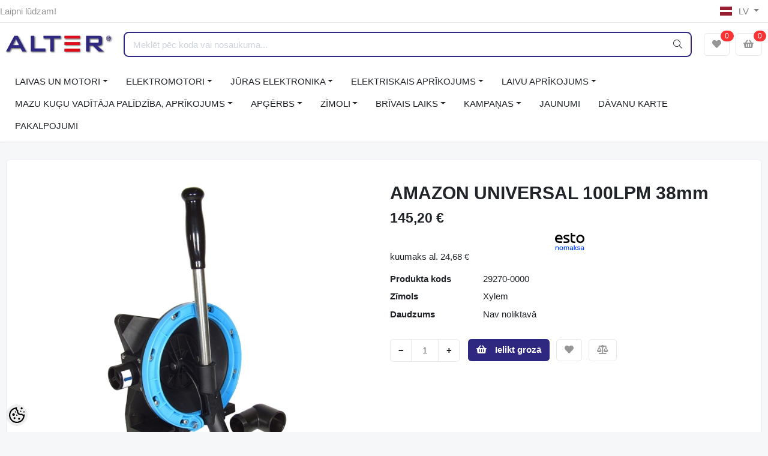

--- FILE ---
content_type: text/html; charset=UTF-8
request_url: https://www.marine.ee/lv/a/amazon-universal-100lpm-38mm
body_size: 37513
content:
<!-- START TEMPLATE: layouts/no-sidebars.tpl.php --><!DOCTYPE HTML>
<html lang="lv">
<head>
	<!-- START TEMPLATE: shared/head.tpl.php --><meta charset="utf-8">
<meta http-equiv="pragma" content="no-cache" />
<meta http-equiv="cache-control" content="max-age=604800" />
<meta name="viewport" content="width=device-width, initial-scale=1, shrink-to-fit=no">
<meta name="csrf-token" content="R93VwvkdPwRDxIbt9tE3QcoiK0oOesybKpQRQmgU" />

<meta name="keywords" content=" lowrance, simrad, beneteau, eholotes, laivas" />
<meta name="description" content="AMAZON UNIVERSAL 100LPM 38mm Lowrance, Simrad, B&amp;G eholotes un karšu ploteris" />
<meta name="author" content="Alter Marine" />
<meta name="generator" content="ShopRoller.com" />

<meta property="og:type" content="website" />
<meta property="og:title" content="AMAZON UNIVERSAL 100LPM 38mm" />
<meta property="og:image" content="https://www.marine.ee/media/alter-marine/.product-image/large/product/Xylem/29270-0000.jpg" />
<meta property="og:url" content="https://www.marine.ee/lv/a/amazon-universal-100lpm-38mm" />
<meta property="og:site_name" content="Alter Marine" />
<meta property="og:description" content="AMAZON UNIVERSAL 100LPM 38mm Lowrance, Simrad, B&amp;G eholotes un karšu ploteris" />

<base href="https://www.marine.ee/lv/" />

<title>AMAZON UNIVERSAL 100LPM 38mm @ Alter - laivas, eholotes, elektromotori, Lowrance, Simrad</title>

	<link rel="icon" href="https://www.marine.ee/media/alter-marine/Alter logo.jpg" />

<!-- Styles -->
<link href="https://www.marine.ee/skin/sophia/css/all-2922.css" rel="stylesheet" type="text/css"/>
<link rel="stylesheet" href="//code.jquery.com/ui/1.13.2/themes/base/jquery-ui.css">

<!-- Scripts -->
<script src="https://www.marine.ee/skin/sophia/js/jquery-2.0.0.min.js" type="text/javascript"></script>
<script src="https://code.jquery.com/ui/1.13.2/jquery-ui.js"></script>
<script src="https://www.marine.ee/skin/sophia/js/all-2922.js" type="text/javascript"></script>

<style id="tk-theme-configurator-css" type="text/css">
</style>
<style id="tk-custom-css" type="text/css">
.btn-primary.disabled, .btn-primary:disabled {
    color: #222;
    background-color: #ccc;
    border-color: #ccc;
    opacity: 0.2;
    border: 1px dashed #333;
}

.category-wrap.d-none.d-md-inline-block{
	display: none !important;
}


.content-wrapper.leasing-monthlyfee{
margin:10px 0px;
}


/* Subcategories add */

.category-list-subcategories{
   border-bottom: 1px solid #eee;
   padding: 30px 0px;	
}

.category_image_alter img{

}

.category-list-subcategories .category_image_alter{
    padding: 10px;
}


.category-list-subcategories h5{
	padding: 0px 20px;
}

.category_image_alter {
    box-sizing: border-box;
    padding: 40px 40px;
    border-bottom: 1px solid #eee;
    margin-bottom: 30px;
}

.category_image_alter img {
    max-width: 150px;
    height: auto;
    max-height: 150px;
}

.category-list-subcategories ul{
    list-style-type: none;
    padding: 0px 20px;
    display: flex;
    flex-wrap: wrap;
    flex-direction: row;
    align-items: stretch;
    justify-content: flex-start;
    margin-top: 20px;
    gap: 20px;
}

.category-list-subcategories ul li{
	border: 1px solid #eee;
    flex-basis: 18%;
    box-sizing: border-box;
    padding: 20px;
    text-align: center;
    font-size: 12px;
    border-radius: 5px;
    display: flex;
    align-items: center;
    justify-content: center;
    margin-bottom: 0px;
    line-height: 115%;
}

.category-list-subcategories ul li a {
    display: flex;
    flex-direction: column;
    align-items: center;
    justify-content: center;
}

.category-list-subcategories ul li a i {
    font-size: 40px;
    color: #eee;
}

.category-list-subcategories ul li a span {
    margin-top: 10px;
}

.navbar-main .dropdown-large {
    min-width: 350px;
}

.submenu-3-sophia{
    position: absolute;
    opacity: 0;
    right: 0px;
	top:0;
	right: -600px;
	padding: 20px;
    margin: 0.125rem 0 0;
    font-size: 1rem;
    color: #212529;
    text-align: left;
    list-style: none;
    background-color: #fff;
    background-clip: padding-box;
    border: 1px solid rgba(0, 0, 0, 0.15);
    border-radius: 0.37rem;
	min-width:250px;
}

.dropdown-menu-flex{
	display: flex;
    align-items: stretch;
}

.dropdown-menu-flex > div{
	min-width:250px;
}

.dropdown-menu-flex .dropdown-left-side-srs{
	padding-right:20px;
}

.dropdown-right-side-srs {
    background: #fafafa;
    min-width: 250px;
}

.dropdown-right-side-srs {
    background: #fafafa;
    padding: 0.65rem;
    position: relative;
}

.dropdown-right-side-srs .content-right-side-srs-wrapp .title-sub-menu-3{
    font-size: 20px;
    color: #333;
    padding: 10px 0px;
}


.dropdown-right-side-srs .content-right-side-srs-wrapp{
    position: absolute;
    
    display: block;
    width: 100%;
    height: 100%;
    left: 0px;
    top: 0px;
    box-sizing: border-box;
    padding: 10px;
}

.dropdown-right-side-srs .content-right-side-srs-wrapp .submenu-group-3-srs-right{
    opacity: 0;
	visibility:hidden;
}

.nav-item.active{
    background: #fafafa;
    width: 118%;
    left: -20px;
    padding-left: 20px;
    z-index: 9;
    padding-right: 20px;
}

.navbar-expand .navbar-nav .dropdown-menu{
	overflow:hidden;
}

.content-right-side-srs-wrapp.active{
	z-index: 999;
    top: -20px;
    background: #fafafa;
    width: 108%;
    height: 111%;
    border-left: 1px solid #eee;
    padding-left: 20px;
    padding-right: 20px;
}

.content-right-side-srs-wrapp.active .submenu-group-3-srs-right{
	opacity:1;
	z-index:999;
	visibility:visible;
}

.dropdown-right-side-srs.inactive{
	background:none;
}

a.submenu_3_click{
	
}

a.submenu_3_click i{
    margin-left: 10px;
}

#sidebar-categories ul.list-menu > ul {
    list-style-type: none;
    padding: 0px 10px;
    font-size: 0.9rem;
}

#sidebar-categories ul.list-menu > ul > ul {
    list-style-type: none;
    padding: 0px 10px;
    margin: 10px 0px;
    font-size: 0.8rem;
}

#sidebar-categories ul.list-menu a.active {
	font-weight:bold;
}

.slider-home-banner .carousel-item img {
    object-fit: fill;
}

.shops-wrapper{
    display: flex;
    flex-wrap: wrap;
    justify-content: space-between;
}

.shops-wrapper > div{

}

.shops-wrapper #custom_h2{
    font-weight: bold;
    text-transform: uppercase;
    margin: 20px 0px;
    font-size: 18px;
}

.gallery-wrap .thumbs-wrap {
    text-align: center;
    margin-bottom: 20px;
    position: relative;
    z-index: 1999;
}

.dropdown-menu.dropdown-large.show{
    z-index: 2999;
}

.tagcloud > a{
    border-right: 1px solid #999;
    font-size: 16px;
    padding-left: 10px;
    padding-right: 12px;
}

.tagcloud > a:last-child {
    border:0;
}


.right-blog-section{
	margin:20px 0px;
}

.sidebar-mobile .filter-content > .inner{
	overflow-y: auto;
	max-height: 85vh;
}	

@media only screen and (max-width: 600px) {
	.topbar-mobile .logo-mobile-wrapper {
		flex-grow: 1 !important;
	}
	.brand-wrap .logo, .navbar-brand .logo {
		max-width: 100%;
	}
	.slider-home-banner .carousel-item img {
		object-fit: contain;
		max-height: 100% !important;
	}	
	
	iframe{
		max-width:100%;
	}
	
	.carousel-control-next, .carousel-control-prev {
		opacity: 1;
	}	
	
	.carousel-control-next-icon, .carousel-control-prev-icon {
		background-color: #2e2980;
		box-sizing: border-box;
		padding: 20px;
		border-radius: 6px;
		background-size: 16px;
	}
	
	
	.sidebar-mobile.active {
		z-index: 9999;
	}
	
	
	.section-pagetop {
		margin-top: 1.2rem;
	}	


	
}


.article-label-new { background-image:url('https://www.marine.ee/media/alter-marine/Tootegrupid/Lowrance/jaunums.png'); background-position:left top; }
.article-label-1 { background-image:url('https://www.marine.ee/media/alter-marine'); background-position:left top; }
.article-label-14 { background-image:url('https://www.marine.ee/media/alter-marine/Tootegrupid/Lowrance/jaunums.png'); background-position:left top; }
.article-label-15 { background-image:url('https://www.marine.ee/media/alter-marine/untitled folder/silt-jõuluhind.png'); background-position:left top; }
.article-label-16 { background-image:url('https://www.marine.ee/media/alter-marine/untitled folder/ziemassvetku.png'); background-position:left top; }
.article-label-17 { background-image:url('https://www.marine.ee/media/alter-marine/general/laos.png'); background-position:left top; }
.article-label-18 { background-image:url('https://www.marine.ee/media/alter-marine/general/demo2.png'); background-position:left top; }
.article-label-19 { background-image:url('https://www.marine.ee/media/alter-marine/general/kasutatud silt kodukale-01.png'); background-position:left top; }
.article-label-20 { background-image:url('https://www.marine.ee/media/alter-marine/general/silt kampaania 70x70.png'); background-position:left top; }
.article-label-21 { background-image:url('https://www.marine.ee/media/alter-marine'); background-position:right top; }
.article-label-22 { background-image:url('https://www.marine.ee/media/alter-marine/silt müüdud kodukale-01.png'); background-position:left top; }
.article-label-23 { background-image:url('https://www.marine.ee/media/alter-marine'); background-position:left top; }
</style>

<script type="text/javascript">
if(!Roller) var Roller = {};
Roller.config = new Array();
Roller.config['base_url'] = 'https://www.marine.ee/lv/';
Roller.config['base_path'] = '/';
Roller.config['cart/addtocart/after_action'] = '1';
Roller.config['skin_url'] = 'https://www.marine.ee/skin/sophia/';
Roller.config['translate-fill_required_fields'] = 'Lūdzam aizpildīt visus nepieciešamos laukus ';
Roller.t = {"form_error_fill_required_fields":"L\u016bdzam aizpild\u012bt visus nepiecie\u0161amos laukus ","cart_error_no_items_selected":"Izv\u0113l\u0113ties produktus!"}
//dropdown-right-side-srs

/*
 * Events
 */
Roller.Events = {
	handlers : [],
	on : function(event, handler)
		{
			if (!Roller.Events.handlers[event]) {
				Roller.Events.handlers[event] = [];
			}
			Roller.Events.handlers[event].push(handler);
		},
    trigger : function(event, options)
    {
        var handlers = Roller.Events.handlers[event];
        if (handlers && handlers.length > 0)
        {
            for (var i = 0; i < handlers.length; i++) {
                var handler = handlers[i];
                //execute handler
                if(handler && typeof(handler) === 'function') {
                    handler.bind({options : options}).call();
                }
            }
        }
    }
};


$(document).ready(function() {
    
$(".nav-item.dropdown").each(function(i) {
  	var $myDiv = $(this).find('.content-right-side-srs-wrapp');
    if (!$myDiv.length){
       $(this).find('.dropdown-right-side-srs').remove();
    }	
});
	
	var $activeCat = $('#sidebar-categories').find('ul.list-menu a.active');
	if (!$activeCat.length){
		var $parentUl = $('#sidebar-categories a.active').closest('ul');
		$parentUl.addClass('show');
		$('#sidebar-categories a.active').closest('.parent_ul_category').addClass('show');
	}		
	
	$("a.submenu_3_click").click( function() {
		event.preventDefault();
		
		$(this).closest('.dropdown-menu').find('.dropdown-right-side-srs').removeClass('.inactive');
		
		var $menuToOpen = $(this).attr('data-submenu');
		$(this).parent().addClass('active');
		$('.dropdown-left-side-srs .nav-item').not($(this).parent()).removeClass('active');
		
		$('.content-right-side-srs-wrapp').not($('.'+$menuToOpen).parent()).removeClass('active');
		$('.'+$menuToOpen).parent().addClass('active');
		

		$wrapperDiv = $('.'+$menuToOpen).closest('.dropdown-menu').height();

		$currentWrapperH = $('.'+$menuToOpen).height();
		if($wrapperDiv < $currentWrapperH){
			$('.'+$menuToOpen).closest('.dropdown-menu').find('.dropdown-left-side-srs').height($currentWrapperH);
		}
			
		return false;
	});	
	

	
});


Roller.addToCartDefaults = {
	success: function(data, status, jqXHR)
	{
		if(data['redirect'])
		{
			window.location = data['redirect'];
			return;
		}
		if(data['error'])
		{
			this.error(jqXHR, status, data['error']);
			return;
		}

		// Redirect to cart
		if(Roller.getConfig('cart/addtocart/after_action') == 2)
		{
			window.location = Roller.getUrl('cart');
			return;
		}
		// Redirect to checkout
		else if(Roller.getConfig('cart/addtocart/after_action') == 3)
		{
			window.location = Roller.getUrl('checkout');
			return;
		}

		// Show alert
		Roller.alert(data['success'], {type:'success'});

		// Trigger event
		jQuery(document).trigger('sr:cart.changed', [{
			'total_products': data.cart_total_articles,
			'total_quantity': data.cart_total_qty,
			'total_sum': data.cart_total_sum,
			'total_sum_formatted': data.cart_total_sum,
			'product_id': data.product_id,
			'product_sku': data.product_sku,
			'product_title': data.product_title,
			'product_description': data.product_description,
			'product_image_url': data.product_image_url,
			'product_price': data.product_price_value,
			'product_price_formatted': data.product_price,
			'quantity_added_to_cart': data.qty
		}]);
		refresh_ajax_element('#cart-counter');
		refresh_ajax_element('#cart-counter-mobile');
		this.afterSuccess(data, status, jqXHR);
	},
	afterSuccess: function(data, status, jqXHR) {
	},
	error: function(jqXHR, status, error)
	{
		Roller.alert(error, {type:'error'});
		this.afterError(error, status, jqXHR);
	},
	afterError: function(error, status, jqXHR) {
	}
};

Roller.wishlistAddItem = function(productId, settings={})
{
	$.ajax(jQuery.extend(
		{},
		{
			url: 'account/wishlist/additem',
			type: 'post',
			data: {
				'article_id': productId
			},
			dataType: 'json',
			success: function(data, status, jqXHR)
			{
				if(data['redirect'])
				{
					location = data['redirect'];
					return;
				}
				if(data['error'])
				{
					this.error(jqXHR, status, data['error']);
					return;
				}

				Roller.alert(data['success'], {type:'success'});

				// Trigger event
				jQuery(document).trigger('sr:wishlist.changed', [{
					'total_products': data.total,
					'product_id': data.product_id,
					'product_title': data.product_title,
					'product_image_url': data.product_image_url
				}]);
				refresh_ajax_element('#wishlist-counter');
				refresh_ajax_element('#wishlist-counter-mobile');
				this.afterSuccess(data, status, jqXHR)
			},
			afterSuccess: function(data, status, jqXHR) {
			},
			error: function(jqXHR, status, error)
			{
				Roller.alert(error, {type:'error'});
				this.afterError(error, status, jqXHR);
			},
			afterError: function(error, status, jqXHR) {
			},
		},
		settings
	));
};

Roller.wishlistRemoveItem = function(productId, settings={}) {
	$.ajax(jQuery.extend(
		{},
		{
			url: 'account/wishlist/removeitem',
			type: 'post',
			data: {
				'article_id': productId,
				'no_redirect': true
			},
			dataType: 'json',
			success: function(data, status, jqXHR)
			{
				if(data['redirect'])
				{
					location = data['redirect'];
					return;
				}
				if(data['error'])
				{
					this.error(jqXHR, status, data['error']);
					return;
				}

				Roller.alert(data['success'], {type:'success'})

				// Trigger event
				jQuery(document).trigger('sr:wishlist.changed', [{
					'total_products': data.total,
					'product_id': data.product_id,
					'product_title': data.product_title,
					'product_image_url': data.product_image_url
				}]);
				refresh_ajax_element('#wishlist-counter');
				refresh_ajax_element('#wishlist-counter-mobile');
				this.afterSuccess(data, status, jqXHR);
			},
			afterSuccess: function(data, status, jqXHR) {
			},
			error: function(jqXHR, status, error)
			{
				Roller.alert(error, {type:'error'});
				this.afterError(error, status, jqXHR);
			},
			afterError: function(error, status, jqXHR) {
			}
		},
		settings
	));
};


function refresh_ajax_element($id){
	$($id+"> span").load(location.href + " "+$id+"> span");
	console.log("muudetud");
}


(function( $ )
{
	'use strict';
	 var json_object = {};

	$.fn.srProductVariants = function( method )
	{
		
 
		
		
		// Init
		if ( typeof method === 'object' || ! method )
		{
			var obj = jQuery.extend({}, $.fn.srProductVariants.defaults, method, {element: this});
			this.data('srProductVariants', obj);
			return obj.init();
		}
		// Call method
		else if ( typeof method === 'string' )
		{
			var obj = this.data('srProductVariants');
			json_object = JSON.parse( obj.data )			
			
			return obj[ method ]( Array.prototype.slice.call( arguments, 1 ));
			
		}
		// Error
		else
		{
			$.error( 'Method ' +  method + ' does not exist on jQuery.srcSearchAutocomplete1' );
		}
	};
	
	console.log(json_object);

	$.fn.srProductVariants.defaults = {
		variants: null,
		element: null,
		selectorType: 'select',	// select, button
		activeVariantId: null,

		init: function()
		{
			// Set first variant
			if(this.activeVariantId > 0) {
				this.initVariant( this.getVariantById( this.activeVariantId ) );
			} else {
				this.initVariant( Object.values(this.variants)[0] );
			}
		
			
			if(this.selectorType == 'select')
			{
				// On select option change
				this.element.find('select.matrixOption').on('change', {srProductVariants: this}, function(e) {
					e.data.srProductVariants.initActiveVariant();
				});
			}
			else if(this.selectorType == 'button')
			{
				// On option button click
				this.element.find('button.matrixOption').on('click', {srProductVariants: this}, function(e)
				{
					var $this = $(this);
					var name = $this.attr('name');
					e.data.srProductVariants.element.find('button[name="'+ name +'"]').removeClass('active');
					$this.addClass('active');
					e.data.srProductVariants.initActiveVariant();
				});
			}
		},

		initVariant: function(variant)
		{
			// Init options
			if(this.selectorType == 'select')
			{
				for(var name in variant.options) {
					this.element.find('select.matrixOption[name="'+ name +'"]').val( variant.options[name] );
				}
			}
			else if(this.selectorType == 'button')
			{
				this.element.find('button.matrixOption').removeClass('active');
				for(var name in variant.options) {
					this.element.find('button.matrixOption[name="'+ name +'"][value="'+ variant.options[name] +'"]').addClass('active');
				}
			}

			// Set variant
			this.activeVariantId = variant.id;
			this.setActiveVariant(variant);
		},

		initActiveVariant: function()
		{
			// Find variant
			var variantId = this.getActiveVariantId();
			var variant = this.variants[variantId];
			if(variant === undefined) {
				console.log('Error: Variant '+ variantId +' not found!');
				return;
			}

			// Set variant as active
			this.activeVariantId = variant.id;
			this.setActiveVariant(variant);
		},

		getActiveVariantId: function()
		{
			var variantId = '';

			if(this.selectorType == 'select')
			{
				this.element.find('select.matrixOption').each(function(i, option) {
					variantId = variantId + $(option).val() + '-';
				});
			}
			else if(this.selectorType == 'button')
			{
				this.element.find('.matrixOption.active').each(function(i, option) {
					variantId = variantId + $(option).val() + '-';
				});
			}
			variantId = variantId.substring(0, variantId.length - 1);
			return variantId;
		},

		getVariantById: function(id)
		{
			for(var key in this.variants) {
				if(this.variants[ key ].id == id) {
					return this.variants[ key ];
				}
			}
			return null;
		},

		/**
		 * Set active variant
		 *
		 * @param array variant
		 */
		setActiveVariant: function(variant)
		{
			//console.log(Object.values(this.variants));
			/*
			var variants_all = Object.values(this.variants);
			var varCount = $('.option').length;
			
			console.log(varCount);
			
			if(varCount > 1){
			
			}*/
			
			/*
			$.each(variants_all, function(index, varianta){
				
				if(varianta.is_sellable == 0) {
					console.log('not sellable');
					
					//$('button.matrixOption[name="'+ name +'"]').addClass('disabled');
									
					
					
				}
				//console.log(index);
			});	*/		
			
			this.element.find('input[name=product_id]').val( variant.id );
			this.element.find('.sre-product-title').html( variant.title );
			this.element.find('.sre-product-sku').html( variant.sku );
			this.element.find('.sre-product-price').html( variant.price ? variant.price.replace('&euro;','&euro;') : '' );
			this.element.find('.sre-product-regular-price').html( variant.old_price ? variant.old_price.replace('&euro;','&euro;') : '' );
			this.element.find('.sre-product-availability').html( variant.availability_str );
			
	
			//Mobile gallery. 
			
			// MOBILE / CAROUSEL IMAGE
			var $carousel = $('#carousel1_indicator'); // ⬅️ adjust ID/selector to your carousel
			var $firstItem = $carousel.find('.carousel-item').first();

			// Update first slide image + link
			$firstItem.find('a').prop('href', variant.large_picture_url);
			$firstItem.find('img')
				.prop('src', variant.medium_picture_url)
				.prop('alt', variant.picture_name);

			// Jump to first slide
			$carousel.carousel(0);			
			
			
			
			if(variant.is_sellable == 1) {
				$('.sre-add-to-cart-btn').removeClass('disabled').removeAttr('disabled');
			} else {
				console.log('sellable');
				$('.sre-add-to-cart-btn').addClass('disabled').attr('disabled', 'disabled');
			}	

			
			//matrixCalculate($(this));

			var $imageContainer = this.element.find('.sre-product-main-image');
			if(variant.picture_url != '')
			{
				$imageContainer.find('a').prop('href', variant.large_picture_url);
				$imageContainer.find('img').prop('src', variant.medium_picture_url);
				$imageContainer.find('img').prop('alt', variant.picture_name);
			}
		}
	};

})( jQuery );


/* */

$(document).on("click", ".sra-btn-edit", function (e) {
    // Attempt to find the closest parent with data-sra-edit
    var $parent = $(this).closest("[data-sra-edit]");
    var data = $parent.data("sra-edit");

    // Check if the data-sra-edit attribute exists and contains the necessary properties
    if (data && data.url && data.modal) {
        // Prevent the default action only if handling the custom modal
        e.preventDefault();

        // Create a modal dynamically if not already present
        var $modal = $("#dynamicSraModal");
        if (!$modal.length) {
            $modal = $(
                '<div class="modal fade" id="dynamicSraModal" tabindex="-1" role="dialog" aria-hidden="true">' +
                    '<div class="modal-dialog modal-lg modal-dialog-centered" role="document">' +
                        '<div class="modal-content">' +
                            '<div class="modal-body p-0">' + // Remove padding to fit iframe content
                                '<iframe src="" width="100%" height="400" frameborder="0"></iframe>' +
                            '</div>' +
                        '</div>' +
                    '</div>' +
                '</div>'
            );
            $("body").append($modal);
        }

        // Set the iframe's src to the URL from data-sra-edit
        $modal.find("iframe").attr("src", data.url);

        // Show the modal
        $modal.modal("show");
    } 
    // If data-sra-edit is not present, allow other handlers or default actions to proceed
});






</script>


<!-- Meta Pixel Code -->
<script>
!function(f,b,e,v,n,t,s)
{if(f.fbq)return;n=f.fbq=function(){n.callMethod?
n.callMethod.apply(n,arguments):n.queue.push(arguments)};
if(!f._fbq)f._fbq=n;n.push=n;n.loaded=!0;n.version='2.0';
n.queue=[];t=b.createElement(e);t.async=!0;
t.src=v;s=b.getElementsByTagName(e)[0];
s.parentNode.insertBefore(t,s)}(window, document,'script',
'https://connect.facebook.net/en_US/fbevents.js');
fbq('init', '435639701220730');
fbq('track', 'PageView');
</script>
<noscript><img height="1" width="1" style="display:none"
src="https://www.facebook.com/tr?id=435639701220730&ev=PageView&noscript=1"
/></noscript>
<!-- End Meta Pixel Code -->
<script id='pixel-script-poptin' src='https://cdn.popt.in/pixel.js?id=5c52600708e92' async='true'></script>
<meta name="facebook-domain-verification" content="ba5in87lbtuzfg9t3unrg6rsm8fcpn" />
<!-- Google tag (gtag.js) -->
<script async src="https://www.googletagmanager.com/gtag/js?id=G-SEFV2SFTZZ"></script>
<script>
  window.dataLayer = window.dataLayer || [];
  function gtag(){dataLayer.push(arguments);}
  gtag('js', new Date());

  gtag('config', 'G-SEFV2SFTZZ');
</script>

<!-- START TEMPLATE: shared/google_analytics_tracking.tpl.php -->            <!-- Global Site Tag (gtag.js) - Google Analytics -->
        <script type="text/javascript">
            window.dataLayer = window.dataLayer || [];
            function gtag(){dataLayer.push(arguments);}
            gtag('consent', 'default', {
                'ad_user_data': 'denied',
                'ad_personalization': 'denied',
                'ad_storage': 'denied',
                'analytics_storage': 'denied',
                'wait_for_update': 500,
              });
            gtag('js', new Date());

            gtag('config', 'G-SEFV2SFTZZ' );
        </script>
        <script type="text/javascript" async src="https://www.googletagmanager.com/gtag/js?id=G-SEFV2SFTZZ"></script>
        <script>
        /*
         *   Called when consent changes. Assumes that consent object contains keys which
         *   directly correspond to Google consent types.
         */
        const googleUserConsentListener = function() {
            let consent = this.options;
            gtag('consent', 'update', {
                'ad_user_data': consent.marketing,
                'ad_personalization': consent.marketing,
                'ad_storage': consent.marketing,
                'analytics_storage': consent.analytics
            });
        };

        $('document').ready(function(){
            Roller.Events.on('onUserConsent', googleUserConsentListener);
        });
    </script>
    <!-- Global Site Tag (gtag.js) - Google Analytics Events -->
            <script type="text/javascript"">
                    gtag('event', 'view_item', {"currency":"EUR","value":145.2,"items":[{"item_id":"29270-0000","item_name":"AMAZON UNIVERSAL 100LPM 38mm","item_brand":"Xylem","price":145.2,"discount":0,"item_category":"MERI","item_category1":"Veesusteem","item_category2":"Pilsipumbad"}]});
                </script>
    
    <!-- Global Site Tag (gtag.js) - Google Analytics Event listeners -->
	        <script type="text/javascript">
            let currency = "eur".toUpperCase();
            let shop = "";

            $(document).bind('sr:cart.changed', function(event, options) {
                let categories = [];
                //if product qty is positive then add
                if (!options || options.quantity_added_to_cart <= 0)
                {
                    //no track remove_from_cart
                    return;
                }

                //take product first category path(taxonomy)
                if (options.product_categories.length > 0)
                {
                    let category_parts = options.product_categories[0].split(" > ")
                    if (category_parts.length > 0) {
                        categories = categories.concat(category_parts);
                    }
                }
                gtag('event', 'add_to_cart', {
                    currency: currency,
                    value: options.product_price * options.quantity_added_to_cart,
                    items: [
                        {
                            item_id: options.product_sku,
                            item_name: options.product_title,
                            affiliation: shop,
                            item_brand: options.product_brand,
                            item_category: categories[0],
                            item_category2: categories[1],
                            item_category3: categories[2],
                            item_category4: categories[3],
                            item_category5: categories[4],
                            price: options.product_price,
                            quantity: options.quantity_added_to_cart
                        }
                    ]
                })
            })
        </script>
	<!-- END TEMPLATE: shared/google_analytics_tracking.tpl.php --><!-- START TEMPLATE: shared/facebookads_pixel.tpl.php -->    <!-- Facebook Pixel Code -->
            <!-- Facebook Pixel Code -->
<script>
!function(f,b,e,v,n,t,s)
{if(f.fbq)return;n=f.fbq=function(){n.callMethod?
n.callMethod.apply(n,arguments):n.queue.push(arguments)};
if(!f._fbq)f._fbq=n;n.push=n;n.loaded=!0;n.version='2.0';
n.queue=[];t=b.createElement(e);t.async=!0;
t.src=v;s=b.getElementsByTagName(e)[0];
s.parentNode.insertBefore(t,s)}(window, document,'script',
'https://connect.facebook.net/en_US/fbevents.js');
fbq('init', '257213335849799');
fbq('track', 'PageView');
</script>
<noscript><img height="1" width="1" style="display:none"
src="https://www.facebook.com/tr?id=257213335849799&ev=PageView&noscript=1"
/></noscript>
<!-- End Facebook Pixel Code -->    
    <script>
        /*
		 *   Called when consent changes. Assumes that consent object contains keys which
		 *   directly correspond to Google consent types.
		 */
        const fbConsentListener = function() {
            let consent = this.options;
            if (consent.analytics == 'granted')
            {

                fbq('consent', 'grant');
            }
        };

        $('document').ready(function(){
            Roller.Events.on('onUserConsent', fbConsentListener);
        });
    </script>

        <script type="text/javascript">
		        fbq('track', 'ViewContent', {"content_ids":["29270-0000"],"content_category":"Products","content_type":"product","value":145.204,"currency":"EUR"});
		    </script>
    
    <!--  Facebook Pixel event listeners  -->
	        <script type="text/javascript">
            $(function(){
                                Roller.Events.on('roller:add-to-cart', 
				function() {
									
					if (this.options.length == 0) {
						return true;
					}
					
					if (!$.isArray(this.options)) {
						//wrap event options to array
						this.options = [this.options];
					}
					
					var data = {
						content_type : 'product',
						currency : 'EUR',
						value : 0,
						contents : []
					};
					
					//event value counter
					event_value = 0;
					
					$.each(this.options, function() {
						event_value = event_value + (this.product_price_value * this.qty); 
						data.contents.push({
							id : this.product_sku,
							item_price : this.product_price_value,
							quantity : this.qty,
						})	
					});
					
					//push event value
					data.value = event_value;
					
					fbq('track', 'AddToCart', data);
				}
				
			);
                            });
        </script>
	    <!-- End Facebook Pixel Code -->

<!-- END TEMPLATE: shared/facebookads_pixel.tpl.php -->



<!-- START TEMPLATE: components/configurator-new.tpl.php --><!-- Konfiguraator -->

<style>
.configurator-sr-button svg{
  width: 24px;
  height: 24px;
}
.configurator-sr-button.close-conf-button {
	top: -5px;
	right: 120px;
	position: absolute;
	opacity:0;
	visibility:hidden;	
}
.configurator-sr-button.admin-conf-button{
	top: -5px;
	right: 60px;
	position: absolute;
	opacity:0;
	visibility:hidden;
}	
</style>







		
	






<div id="dynamic-styles-srs-conf">
	
	
	
	

<style>

:root {
	--primary-color-h: 244;
 	--primary-color-s: 52%;
	--primary-color-l: 33%;
  	--primary: hsl(var(--primary-color-h), var( --primary-color-s), calc(var(--primary-color-l) + 0%));
	--primary-darken:  hsl(var(--primary-color-h), var( --primary-color-s), calc(var(--primary-color-l) - 5%));
	--primary-lighten:  hsl(var(--primary-color-h), var( --primary-color-s), calc(var(--primary-color-l) + 40%));
	--rgbColor: rgba(46, 40, 128, 0.4);
	--rgbred: 46;
	--rgbgreen: 40;
	--rgblue: 128	
}
	
.btn-primary {
    background-color: var(--primary);
	border-color: var(--primary);
}
	
	
.btn-primary:hover {
    color: #fff;
    background-color: var(--primary-darken);
    border-color: var(--primary-darken);
}		
	
.btn-primary:hover {
    color: #fff;
}	
	
.filter-group.box_filter.box_filter_price .ui-slider-horizontal .ui-slider-handle{
	background-color: var(--primary);
}	
	
.itemside a.title:hover {
    color: var(--primary);
}	
	
.btn-light:not(:disabled):not(.disabled):active, .btn-light:not(:disabled):not(.disabled).active, .show > .btn-light.dropdown-toggle {
    color: #212529;
    background-color: var(--primary-lighten);
    border-color: var(--primary);
}	
	
.search-header {
	border: 2px solid var(--primary);
}
	
.section-footer ul a:hover, a:hover, .navbar-main .nav-link:hover, .dropdown-large a:hover, .list-menu a:hover, .btn-light.active i,[class*=card-product] a.title:hover, .nav-home-aside .menu-category a:hover {
	color: var(--primary);
}	

.dropdown-item.active, .dropdown-item:active {
	background-color: var(--primary);
}	
	
.custom-control-input:checked ~ .custom-control-label::before {
	border-color: var(--primary);
	background-color: var(--primary);
}	
	
.hover-border-primary:hover, .gallery-wrap .thumbs-wrap .item-thumb:hover {
	border-color: var(--primary) !important;
}	
	
.btn-primary:not(:disabled):not(.disabled):active, .btn-primary:not(:disabled):not(.disabled).active, .show > .btn-primary.dropdown-toggle {
    color: #fff;
    background-color: var(--primary-darken);
    border-color: var(--primary-darken);
}		
	
.form-control:focus {
    border-color: var(--primary);
    outline: 0;
	box-shadow: 0 0 0 0.2rem rgb(var(--rgbred) var(--rgbgreen) var(--rgblue) / 25%);
}	
	
.bg-light {
    background-color: rgb(var(--rgbred) var(--rgbgreen) var(--rgblue) / 25%) !important;
}	
	
.btn-primary:focus, .btn-primary.focus {
    box-shadow: 0 0 0 0.2rem rgb(var(--rgbred) var(--rgbgreen) var(--rgblue) / 50%) !important;
}	
	
.page-link:focus {
    box-shadow: 0 0 0 0.2rem rgb(var(--rgbred) var(--rgbgreen) var(--rgblue) / 50%) !important;
	color:#fff;
}	

.btn-link:hover{
	 color: var(--primary);
}
	
	
.page-item.active .page-link{
    background-color: var(--primary);
    border-color: var(--primary);	
}	
	
.page-link:hover {
    color: var(--primary);	
}	
	
.page-item.active .page-link:hover{
	color:#fff;
}		
	
#searchMobileOpen.btn-light i, #openMobileCategories.btn-light i{
	color: #fff !important;
}	


	

	
</style>	
</div>	


	




<script>
	function HEXtoHSL(hex) {
		hex = hex.replace(/#/g, '');
		if (hex.length === 3) {
			hex = hex.split('').map(function (hex) {
				return hex + hex;
			}).join('');
		}
		var result = /^([a-f\d]{2})([a-f\d]{2})([a-f\d]{2})[\da-z]{0,0}$/i.exec(hex);
		if (!result) {
			return null;
		}
		var r = parseInt(result[1], 16);
		var g = parseInt(result[2], 16);
		var b = parseInt(result[3], 16);
		r /= 255, g /= 255, b /= 255;
		var max = Math.max(r, g, b),
			min = Math.min(r, g, b);
		var h, s, l = (max + min) / 2;
		if (max == min) {
			h = s = 0;
		} else {
			var d = max - min;
			s = l > 0.5 ? d / (2 - max - min) : d / (max + min);
			switch (max) {
			case r:
				h = (g - b) / d + (g < b ? 6 : 0);
				break;
			case g:
				h = (b - r) / d + 2;
				break;
			case b:
				h = (r - g) / d + 4;
				break;
			}
			h /= 6;
		}
		s = s * 100;
		s = Math.round(s);
		l = l * 100;
		l = Math.round(l);
		h = Math.round(360 * h);

		return {
			h: h,
			s: s,
			l: l
		};
	}	
</script>	




<!-- END TEMPLATE: components/configurator-new.tpl.php --><!-- END TEMPLATE: shared/head.tpl.php --></head>
<body class="browser-chrome browser-chrome-131.0.0.0 tk-language-lv_LV page-template-layouts-no-sidebars content-template-pages-product tk-product-page">


<div id="fb-root"></div>
<script type="text/plain" data-category="analytics" async defer crossorigin="anonymous" src="https://connect.facebook.net/lv_LV/sdk.js#xfbml=1&version=v11.0&appId=386731248061277&autoLogAppEvents=1"></script>
<!-- START TEMPLATE: shared/site_segments.tpl.php --><!-- END TEMPLATE: shared/site_segments.tpl.php --><!-- START TEMPLATE: page/common/after_body_start.tpl.php --><!-- END TEMPLATE: page/common/after_body_start.tpl.php -->
<!-- START TEMPLATE: sections/header-1.tpl.php --><header class="d-none d-md-block srs-header-1 section-header">

	<nav class="navbar navbar-light p-0 navbar-expand border-bottom">
		<div class="container">
			<ul class="navbar-nav mr-auto">
				<li class="nav-item text-muted">Laipni lūdzam! </li>
			</ul>
			<ul class="navbar-nav">

								
								
																	<li class="nav-item dropdown">
						<a href="#" class="nav-link dropdown-toggle" data-toggle="dropdown">
																																							<span class="flag-icon flag-icon-lv mr-2"></span>
									LV																																				</a>
						<ul class="dropdown-menu dropdown-menu-right small">
																								<li><a class="dropdown-item" href="https://www.marine.ee/et"><span class="flag-icon flag-icon-ee mr-2"></span> ET</a></li>
																																															<li><a class="dropdown-item" href="https://www.marine.ee/en"><span class="flag-icon flag-icon-gb mr-2"></span> EN</a></li>
																					</ul>
					</li>
							</ul>
		</div>
	</nav>

	<div class="container">
		<section class="header-main">
			<div class="row row-sm align-items-center">

								<div class="col-6 col-sm col-md col-lg  flex-grow-0">
					<a href="https://www.marine.ee/lv/" class="brand-wrap">
													<img class="logo" src="https://www.marine.ee/media/alter-marine/alter_logo.png" alt="Alter - laivas, eholotes, elektromotori, Lowrance, Simrad">
											</a>
				</div>

								<div class="col-lg-6 col-xl col-md-5 col-sm-12 flex-grow-1">
					<form class="position-relative" id="searchForm" action="https://www.marine.ee/lv/search" method="get">
						<div class="search-header">
							<input type="hidden" name="page" value="1" />
							<div class="input-group">
								<input class="form-control" type="text" name="q" value="" placeholder="Meklēt pēc koda vai nosaukuma..." autocomplete="off">
								<button class="btn" type="submit"><i class="fal fa-search"></i></button>
							</div>
						</div>
					</form>
					<script src="https://www.marine.ee/skin/sophia/../base2/jquery.srcSearchAutocomplete1/jquery.srcSearchAutocomplete1.js"></script>
					<script>
						jQuery(document).ready(function($)
						{
							$('#searchForm').srcSearchAutocomplete1({
								'search_url': 'https://www.marine.ee/lv/search/autocomplete2.json',
								'no_results_text': ''
							});
						});
					</script>
				</div>

								<div class="col-6 col-sm col-md col-lg flex-md-grow-0">
					<div class="category-wrap d-none d-md-inline-block">
						<button type="button" class="btn btn-light dropdown-toggle font-weight-normal" data-toggle="modal" data-target="#sreBrandsModal">
							Zīmoli						</button>
					</div>
				</div>
				<div class="modal" id="sreBrandsModal" tabindex="-1">
					<div class="modal-dialog modal-xl">
						<div class="modal-content">
							<div class="modal-header">
								<h5 class="modal-title">Zīmoli</h5>
								<button type="button" class="close" data-dismiss="modal" aria-label="Close">
									<span aria-hidden="true">&times;</span>
								</button>
							</div>
							<div class="modal-body d-flex flex-wrap justify-content-center align-items-center">
								<div class="text-center py-5">
									<i class="fas fa-spinner fa-2x fa-spin text-primary"></i>
								</div>
							</div>
						</div>
					</div>
				</div>

													<div class="col col-lg col-md flex-grow-0">
						<a class="btn btn-block btn-light" id="sreWishlistIcon" href="https://www.marine.ee/lv/account/wishlist">
							<i class="fas fa-heart"></i>
							<!-- START TEMPLATE: components/header-icons-counter.tpl.php -->
<span id="wishlist-counter" class="notify notify-edited-header">
	<span class="ajax-inner">0</span>
</span>


<!-- END TEMPLATE: components/header-icons-counter.tpl.php -->						</a>
					</div>
				
													<div class="col col-lg col-md flex-grow-0">
						
						<a class="btn btn-block btn-light" id="sreCartIcon" href="https://www.marine.ee/lv/cart">
							<i class="fas fa-shopping-basket"></i>
							<!-- START TEMPLATE: components/header-icons-counter.tpl.php -->
<span id="cart-counter" class="notify notify-edited-header">
	<span class="ajax-inner">0</span>
</span>


<!-- END TEMPLATE: components/header-icons-counter.tpl.php -->						</a>
					</div>
				
			</div>
		</section>
	</div>

			
		
	
	
		<div class="container">
		<nav class="navbar navbar-main navbar-expand pl-0">
			<ul class="navbar-nav flex-wrap">	
				
									
					
									
				<li class="nav-item dropdown">
					<a class="nav-link dropdown-toggle" href="https://www.marine.ee/lv/c/laivas" data-toggle="dropdown">LAIVAS UN MOTORI</a>
					<div class="dropdown-menu dropdown-large">
						<div class="dropdown-menu-flex">
						<div class="dropdown-left-side-srs">
																							<a href="https://boats.marine.ee/lv/">LAIVAS</a>
																							
								<div class="nav-item dropdown submenu-3-initiator">
									<a class="submenu_3_click" data-submenu="submenu-for-category-294" href="https://www.marine.ee/lv/c/trim-komplekti-un-aksesuari">TRIM KOMPLEKTI UN AKSESUĀRI<i class="fas fa-caret-right"></i></a>
									<div class="submenu-3-sophia">
											
											<div><a href="https://www.marine.ee/lv/c/aksesuari-7">AKSESUĀRI</a></div>
																			</div>
								</div>	
																															<a href="https://www.marine.ee/lv/c/komplekti-un-piederumi">KOMPLEKTI UN PIEDERUMI</a>
																															<a href="https://www.marine.ee/lv/c/optimist">OPTIMIST</a>
																				
													<a href="https://www.marine.ee/lv/c/laivas" class="last-parent-menu">Rādīt visus produktus</a>
												</div>
						
							
						<div class="dropdown-right-side-srs inactive">
																	
																		
																	
																		<div class="content-right-side-srs-wrapp">
										<div class="submenu-group-3-srs-right submenu-for-category-294">
											<div class="title-sub-menu-3">TRIM KOMPLEKTI UN AKSESUĀRI</div>
											
											<div><a href="https://www.marine.ee/lv/c/aksesuari-7">AKSESUĀRI</a></div>
																				</div>
									</div>		
																		
																	
																		
																	
																		
														</div>
							
						
						
					</div>
					</div>
					
					
				</li>				
				
									
				
									
					
									
				<li class="nav-item dropdown">
					<a class="nav-link dropdown-toggle" href="https://www.marine.ee/lv/c/elektromotori-3" data-toggle="dropdown">ELEKTROMOTORI</a>
					<div class="dropdown-menu dropdown-large">
						<div class="dropdown-menu-flex">
						<div class="dropdown-left-side-srs">
															
								<div class="nav-item dropdown submenu-3-initiator">
									<a class="submenu_3_click" data-submenu="submenu-for-category-2489" href="https://www.marine.ee/lv/c/torqeedo-1">TORQEEDO<i class="fas fa-caret-right"></i></a>
									<div class="submenu-3-sophia">
											
											<div><a href="https://www.marine.ee/lv/c/talvadibas">TĀLVADĪBAS</a></div>
											
											<div><a href="https://www.marine.ee/lv/c/rokas-vadibas">ROKAS VADĪBAS</a></div>
											
											<div><a href="https://www.marine.ee/lv/c/akumulatori-un-uzlade">AKUMULATORI UN UZLĀDE</a></div>
											
											<div><a href="https://www.marine.ee/lv/c/vadibas-paneli-3">VADĪBAS PANEĻI</a></div>
																			</div>
								</div>	
																							
								<div class="nav-item dropdown submenu-3-initiator">
									<a class="submenu_3_click" data-submenu="submenu-for-category-2490" href="https://www.marine.ee/lv/c/e-propulsion">E-PROPULSION<i class="fas fa-caret-right"></i></a>
									<div class="submenu-3-sophia">
											
											<div><a href="https://www.marine.ee/lv/c/elite">eLite</a></div>
											
											<div><a href="https://www.marine.ee/lv/c/elite-piederumi">eLite PIEDERUMI</a></div>
											
											<div><a href="https://www.marine.ee/lv/c/spirit-1.0">SPIRIT 1.0</a></div>
											
											<div><a href="https://www.marine.ee/lv/c/spirit-1.0-piederumi">SPIRIT 1.0 PIEDERUMI</a></div>
											
											<div><a href="https://www.marine.ee/lv/c/navy-3.0">NAVY 3.0</a></div>
											
											<div><a href="https://www.marine.ee/lv/c/navy-3.0-piederumi">NAVY 3.0 PIEDERUMI</a></div>
											
											<div><a href="https://www.marine.ee/lv/c/navy-6.0">NAVY 6.0</a></div>
											
											<div><a href="https://www.marine.ee/lv/c/navy-6.0-piederumi">NAVY 6.0 PIEDERUMI</a></div>
																			</div>
								</div>	
																				
													<a href="https://www.marine.ee/lv/c/elektromotori-3" class="last-parent-menu">Rādīt visus produktus</a>
												</div>
						
							
						<div class="dropdown-right-side-srs inactive">
																	
																		<div class="content-right-side-srs-wrapp">
										<div class="submenu-group-3-srs-right submenu-for-category-2489">
											<div class="title-sub-menu-3">TORQEEDO</div>
											
											<div><a href="https://www.marine.ee/lv/c/talvadibas">TĀLVADĪBAS</a></div>
											
											<div><a href="https://www.marine.ee/lv/c/rokas-vadibas">ROKAS VADĪBAS</a></div>
											
											<div><a href="https://www.marine.ee/lv/c/akumulatori-un-uzlade">AKUMULATORI UN UZLĀDE</a></div>
											
											<div><a href="https://www.marine.ee/lv/c/vadibas-paneli-3">VADĪBAS PANEĻI</a></div>
																				</div>
									</div>		
																		
																	
																		<div class="content-right-side-srs-wrapp">
										<div class="submenu-group-3-srs-right submenu-for-category-2490">
											<div class="title-sub-menu-3">E-PROPULSION</div>
											
											<div><a href="https://www.marine.ee/lv/c/elite">eLite</a></div>
											
											<div><a href="https://www.marine.ee/lv/c/elite-piederumi">eLite PIEDERUMI</a></div>
											
											<div><a href="https://www.marine.ee/lv/c/spirit-1.0">SPIRIT 1.0</a></div>
											
											<div><a href="https://www.marine.ee/lv/c/spirit-1.0-piederumi">SPIRIT 1.0 PIEDERUMI</a></div>
											
											<div><a href="https://www.marine.ee/lv/c/navy-3.0">NAVY 3.0</a></div>
											
											<div><a href="https://www.marine.ee/lv/c/navy-3.0-piederumi">NAVY 3.0 PIEDERUMI</a></div>
											
											<div><a href="https://www.marine.ee/lv/c/navy-6.0">NAVY 6.0</a></div>
											
											<div><a href="https://www.marine.ee/lv/c/navy-6.0-piederumi">NAVY 6.0 PIEDERUMI</a></div>
																				</div>
									</div>		
																		
														</div>
							
						
						
					</div>
					</div>
					
					
				</li>				
				
									
				
									
					
									
				<li class="nav-item dropdown">
					<a class="nav-link dropdown-toggle" href="https://www.marine.ee/lv/c/juras-elektronika" data-toggle="dropdown">JŪRAS ELEKTRONIKA</a>
					<div class="dropdown-menu dropdown-large">
						<div class="dropdown-menu-flex">
						<div class="dropdown-left-side-srs">
																							<a href="https://www.marine.ee/lv/c/combo">EHOLOTES-KARŠU PLOTERIS</a>
																							
								<div class="nav-item dropdown submenu-3-initiator">
									<a class="submenu_3_click" data-submenu="submenu-for-category-255" href="https://www.marine.ee/lv/c/karsu-ploteris">KARŠU PLOTERIS<i class="fas fa-caret-right"></i></a>
									<div class="submenu-3-sophia">
											
											<div><a href="https://www.marine.ee/lv/c/buru-jahtam">BURU JAHTĀM</a></div>
											
											<div><a href="https://www.marine.ee/lv/c/laivam">LAIVĀM</a></div>
											
											<div><a href="https://www.marine.ee/lv/c/monitori">MONITORI</a></div>
																			</div>
								</div>	
																							
								<div class="nav-item dropdown submenu-3-initiator">
									<a class="submenu_3_click" data-submenu="submenu-for-category-257" href="https://www.marine.ee/lv/c/sonara-sensori-un-moduli">SONĀRA SENSORI UN MODUĻI<i class="fas fa-caret-right"></i></a>
									<div class="submenu-3-sophia">
											
											<div><a href="https://www.marine.ee/lv/c/deveja-moduli">DEVĒJA MODUĻI</a></div>
											
											<div><a href="https://www.marine.ee/lv/c/deveji-laivas-aizmugure">DEVĒJI LAIVAS AIZMUGURĒ</a></div>
											
											<div><a href="https://www.marine.ee/lv/c/deveji-caur-korpusu-korpusa">DEVĒJI CAUR KORPUSU/KORPUSĀ</a></div>
											
											<div><a href="https://www.marine.ee/lv/c/zemledus-deveji">ZEMLEDUS DEVĒJI</a></div>
											
											<div><a href="https://www.marine.ee/lv/c/aksesuari-5">AKSESUĀRI</a></div>
																			</div>
								</div>	
																							
								<div class="nav-item dropdown submenu-3-initiator">
									<a class="submenu_3_click" data-submenu="submenu-for-category-1915" href="https://www.marine.ee/lv/c/zemledus-makskeresanas-komplekti">ZEMLEDUS MAKŠĶERĒŠANAS KOMPLEKTI<i class="fas fa-caret-right"></i></a>
									<div class="submenu-3-sophia">
											
											<div><a href="https://www.marine.ee/lv/c/iekartas">IEKĀRTAS</a></div>
											
											<div><a href="https://www.marine.ee/lv/c/piederumi-16">PIEDERUMI</a></div>
																			</div>
								</div>	
																							
								<div class="nav-item dropdown submenu-3-initiator">
									<a class="submenu_3_click" data-submenu="submenu-for-category-911" href="https://www.marine.ee/lv/c/displeja-piederumi">DISPLEJA PIEDERUMI<i class="fas fa-caret-right"></i></a>
									<div class="submenu-3-sophia">
											
											<div><a href="https://www.marine.ee/lv/c/ekranu-aizargvaki">EKRĀNU AIZARGVĀKI</a></div>
											
											<div><a href="https://www.marine.ee/lv/c/ram-un-citi-stiprinajumi">RAM UN CITI STIPRINĀJUMI</a></div>
											
											<div><a href="https://www.marine.ee/lv/c/pod-stiprinajumi">POD STIPRINĀJUMI</a></div>
											
											<div><a href="https://www.marine.ee/lv/c/stravas-vadi">STRĀVAS VADI</a></div>
																			</div>
								</div>	
																							
								<div class="nav-item dropdown submenu-3-initiator">
									<a class="submenu_3_click" data-submenu="submenu-for-category-2295" href="https://www.marine.ee/lv/c/kartes">KARTES<i class="fas fa-caret-right"></i></a>
									<div class="submenu-3-sophia">
											
											<div><a href="https://www.marine.ee/lv/c/c-map-1">C-MAP</a></div>
											
											<div><a href="https://www.marine.ee/lv/c/navionics">NAVIONICS</a></div>
											
											<div><a href="https://www.marine.ee/lv/c/merekaardid">MEREKAARDID</a></div>
																			</div>
								</div>	
																							
								<div class="nav-item dropdown submenu-3-initiator">
									<a class="submenu_3_click" data-submenu="submenu-for-category-259" href="https://www.marine.ee/lv/c/vhf-ais">VHF / AIS<i class="fas fa-caret-right"></i></a>
									<div class="submenu-3-sophia">
											
											<div><a href="https://www.marine.ee/lv/c/vhf-stacionaras-and-rokas">VHF STACIONĀRĀS & ROKAS</a></div>
											
											<div><a href="https://www.marine.ee/lv/c/vhf-ais-ierices">VHF-AIS IERĪCES</a></div>
											
											<div><a href="https://www.marine.ee/lv/c/antenas-vhf-tv-dati">ANTENAS-VHF/TV/DATI</a></div>
											
											<div><a href="https://www.marine.ee/lv/c/piederumi-20">PIEDERUMI</a></div>
																			</div>
								</div>	
																							
								<div class="nav-item dropdown submenu-3-initiator">
									<a class="submenu_3_click" data-submenu="submenu-for-category-633" href="https://www.marine.ee/lv/c/autopilots">AUTOPILOT<i class="fas fa-caret-right"></i></a>
									<div class="submenu-3-sophia">
											
											<div><a href="https://www.marine.ee/lv/c/komplekti">KOMPLEKTI</a></div>
											
											<div><a href="https://www.marine.ee/lv/c/vadiba">VADĪBA</a></div>
											
											<div><a href="https://www.marine.ee/lv/c/kontrolieri-un-sensori">KONTROLIERI UN SENSORI</a></div>
																			</div>
								</div>	
																							
								<div class="nav-item dropdown submenu-3-initiator">
									<a class="submenu_3_click" data-submenu="submenu-for-category-258" href="https://www.marine.ee/lv/c/radari">RADARI<i class="fas fa-caret-right"></i></a>
									<div class="submenu-3-sophia">
											
											<div><a href="https://www.marine.ee/lv/c/slegtie-vai-kupolveida-radari">SLĒGTIE vai KUPOLVEIDA RADARI</a></div>
											
											<div><a href="https://www.marine.ee/lv/c/atvertie-array-radari">ATVĒRTIE ARRAY RADARI</a></div>
											
											<div><a href="https://www.marine.ee/lv/c/radara-piederumi">RADARA PIEDERUMI</a></div>
																			</div>
								</div>	
																							
								<div class="nav-item dropdown submenu-3-initiator">
									<a class="submenu_3_click" data-submenu="submenu-for-category-261" href="https://www.marine.ee/lv/c/instruments">INSTRUMENTS<i class="fas fa-caret-right"></i></a>
									<div class="submenu-3-sophia">
											
											<div><a href="https://www.marine.ee/lv/c/laivu-instrumentu-displeji">LAIVU INSTRUMENTU DISPLEJI</a></div>
											
											<div><a href="https://www.marine.ee/lv/c/burasanas-instrumentu-displeji">BURĀŠANAS INSTRUMENTU DISPLEJI</a></div>
																			</div>
								</div>	
																							
								<div class="nav-item dropdown submenu-3-initiator">
									<a class="submenu_3_click" data-submenu="submenu-for-category-262" href="https://www.marine.ee/lv/c/nmea-tikls">NMEA TĪKLS<i class="fas fa-caret-right"></i></a>
									<div class="submenu-3-sophia">
											
											<div><a href="https://www.marine.ee/lv/c/nmea2000-tikla-komponentes">NMEA2000 TĪKLA KOMPONENTES</a></div>
											
											<div><a href="https://www.marine.ee/lv/c/simnet-aksesuari">SIMNET AKSESUĀRI</a></div>
											
											<div><a href="https://www.marine.ee/lv/c/deveji-1">DEVĒJI</a></div>
											
											<div><a href="https://www.marine.ee/lv/c/citi-tikla-aksesuari">CITI TĪKLA AKSESUĀRI</a></div>
																			</div>
								</div>	
																							
								<div class="nav-item dropdown submenu-3-initiator">
									<a class="submenu_3_click" data-submenu="submenu-for-category-895" href="https://www.marine.ee/lv/c/audio">AUDIO<i class="fas fa-caret-right"></i></a>
									<div class="submenu-3-sophia">
											
											<div><a href="https://www.marine.ee/lv/c/audio-iekartas">AUDIO IEKĀRTAS</a></div>
											
											<div><a href="https://www.marine.ee/lv/c/pastiprinataji">PASTIPRINĀTĀJI</a></div>
											
											<div><a href="https://www.marine.ee/lv/c/skalruni-1">SKAĻRUŅI</a></div>
											
											<div><a href="https://www.marine.ee/lv/c/sabvuferi">SABVŪFERI</a></div>
											
											<div><a href="https://www.marine.ee/lv/c/aksesuari-6">AKSESUĀRI</a></div>
																			</div>
								</div>	
																							
								<div class="nav-item dropdown submenu-3-initiator">
									<a class="submenu_3_click" data-submenu="submenu-for-category-892" href="https://www.marine.ee/lv/c/termalas-kameras">TERMĀLAS KAMERAS<i class="fas fa-caret-right"></i></a>
									<div class="submenu-3-sophia">
											
											<div><a href="https://www.marine.ee/lv/c/termokameras-burasanai">TERMOKAMERAS BURĀŠANAI</a></div>
											
											<div><a href="https://www.marine.ee/lv/c/rokas">ROKAS</a></div>
											
											<div><a href="https://www.marine.ee/lv/c/stacionaras">STACIONĀRĀS </a></div>
											
											<div><a href="https://www.marine.ee/lv/c/piederumi-4">PIEDERUMI</a></div>
																			</div>
								</div>	
																				
													<a href="https://www.marine.ee/lv/c/juras-elektronika" class="last-parent-menu">Rādīt visus produktus</a>
												</div>
						
							
						<div class="dropdown-right-side-srs inactive">
																	
																		
																	
																		<div class="content-right-side-srs-wrapp">
										<div class="submenu-group-3-srs-right submenu-for-category-255">
											<div class="title-sub-menu-3">KARŠU PLOTERIS</div>
											
											<div><a href="https://www.marine.ee/lv/c/buru-jahtam">BURU JAHTĀM</a></div>
											
											<div><a href="https://www.marine.ee/lv/c/laivam">LAIVĀM</a></div>
											
											<div><a href="https://www.marine.ee/lv/c/monitori">MONITORI</a></div>
																				</div>
									</div>		
																		
																	
																		<div class="content-right-side-srs-wrapp">
										<div class="submenu-group-3-srs-right submenu-for-category-257">
											<div class="title-sub-menu-3">SONĀRA SENSORI UN MODUĻI</div>
											
											<div><a href="https://www.marine.ee/lv/c/deveja-moduli">DEVĒJA MODUĻI</a></div>
											
											<div><a href="https://www.marine.ee/lv/c/deveji-laivas-aizmugure">DEVĒJI LAIVAS AIZMUGURĒ</a></div>
											
											<div><a href="https://www.marine.ee/lv/c/deveji-caur-korpusu-korpusa">DEVĒJI CAUR KORPUSU/KORPUSĀ</a></div>
											
											<div><a href="https://www.marine.ee/lv/c/zemledus-deveji">ZEMLEDUS DEVĒJI</a></div>
											
											<div><a href="https://www.marine.ee/lv/c/aksesuari-5">AKSESUĀRI</a></div>
																				</div>
									</div>		
																		
																	
																		<div class="content-right-side-srs-wrapp">
										<div class="submenu-group-3-srs-right submenu-for-category-1915">
											<div class="title-sub-menu-3">ZEMLEDUS MAKŠĶERĒŠANAS KOMPLEKTI</div>
											
											<div><a href="https://www.marine.ee/lv/c/iekartas">IEKĀRTAS</a></div>
											
											<div><a href="https://www.marine.ee/lv/c/piederumi-16">PIEDERUMI</a></div>
																				</div>
									</div>		
																		
																	
																		<div class="content-right-side-srs-wrapp">
										<div class="submenu-group-3-srs-right submenu-for-category-911">
											<div class="title-sub-menu-3">DISPLEJA PIEDERUMI</div>
											
											<div><a href="https://www.marine.ee/lv/c/ekranu-aizargvaki">EKRĀNU AIZARGVĀKI</a></div>
											
											<div><a href="https://www.marine.ee/lv/c/ram-un-citi-stiprinajumi">RAM UN CITI STIPRINĀJUMI</a></div>
											
											<div><a href="https://www.marine.ee/lv/c/pod-stiprinajumi">POD STIPRINĀJUMI</a></div>
											
											<div><a href="https://www.marine.ee/lv/c/stravas-vadi">STRĀVAS VADI</a></div>
																				</div>
									</div>		
																		
																	
																		<div class="content-right-side-srs-wrapp">
										<div class="submenu-group-3-srs-right submenu-for-category-2295">
											<div class="title-sub-menu-3">KARTES</div>
											
											<div><a href="https://www.marine.ee/lv/c/c-map-1">C-MAP</a></div>
											
											<div><a href="https://www.marine.ee/lv/c/navionics">NAVIONICS</a></div>
											
											<div><a href="https://www.marine.ee/lv/c/merekaardid">MEREKAARDID</a></div>
																				</div>
									</div>		
																		
																	
																		<div class="content-right-side-srs-wrapp">
										<div class="submenu-group-3-srs-right submenu-for-category-259">
											<div class="title-sub-menu-3">VHF / AIS</div>
											
											<div><a href="https://www.marine.ee/lv/c/vhf-stacionaras-and-rokas">VHF STACIONĀRĀS & ROKAS</a></div>
											
											<div><a href="https://www.marine.ee/lv/c/vhf-ais-ierices">VHF-AIS IERĪCES</a></div>
											
											<div><a href="https://www.marine.ee/lv/c/antenas-vhf-tv-dati">ANTENAS-VHF/TV/DATI</a></div>
											
											<div><a href="https://www.marine.ee/lv/c/piederumi-20">PIEDERUMI</a></div>
																				</div>
									</div>		
																		
																	
																		<div class="content-right-side-srs-wrapp">
										<div class="submenu-group-3-srs-right submenu-for-category-633">
											<div class="title-sub-menu-3">AUTOPILOT</div>
											
											<div><a href="https://www.marine.ee/lv/c/komplekti">KOMPLEKTI</a></div>
											
											<div><a href="https://www.marine.ee/lv/c/vadiba">VADĪBA</a></div>
											
											<div><a href="https://www.marine.ee/lv/c/kontrolieri-un-sensori">KONTROLIERI UN SENSORI</a></div>
																				</div>
									</div>		
																		
																	
																		<div class="content-right-side-srs-wrapp">
										<div class="submenu-group-3-srs-right submenu-for-category-258">
											<div class="title-sub-menu-3">RADARI</div>
											
											<div><a href="https://www.marine.ee/lv/c/slegtie-vai-kupolveida-radari">SLĒGTIE vai KUPOLVEIDA RADARI</a></div>
											
											<div><a href="https://www.marine.ee/lv/c/atvertie-array-radari">ATVĒRTIE ARRAY RADARI</a></div>
											
											<div><a href="https://www.marine.ee/lv/c/radara-piederumi">RADARA PIEDERUMI</a></div>
																				</div>
									</div>		
																		
																	
																		<div class="content-right-side-srs-wrapp">
										<div class="submenu-group-3-srs-right submenu-for-category-261">
											<div class="title-sub-menu-3">INSTRUMENTS</div>
											
											<div><a href="https://www.marine.ee/lv/c/laivu-instrumentu-displeji">LAIVU INSTRUMENTU DISPLEJI</a></div>
											
											<div><a href="https://www.marine.ee/lv/c/burasanas-instrumentu-displeji">BURĀŠANAS INSTRUMENTU DISPLEJI</a></div>
																				</div>
									</div>		
																		
																	
																		<div class="content-right-side-srs-wrapp">
										<div class="submenu-group-3-srs-right submenu-for-category-262">
											<div class="title-sub-menu-3">NMEA TĪKLS</div>
											
											<div><a href="https://www.marine.ee/lv/c/nmea2000-tikla-komponentes">NMEA2000 TĪKLA KOMPONENTES</a></div>
											
											<div><a href="https://www.marine.ee/lv/c/simnet-aksesuari">SIMNET AKSESUĀRI</a></div>
											
											<div><a href="https://www.marine.ee/lv/c/deveji-1">DEVĒJI</a></div>
											
											<div><a href="https://www.marine.ee/lv/c/citi-tikla-aksesuari">CITI TĪKLA AKSESUĀRI</a></div>
																				</div>
									</div>		
																		
																	
																		<div class="content-right-side-srs-wrapp">
										<div class="submenu-group-3-srs-right submenu-for-category-895">
											<div class="title-sub-menu-3">AUDIO</div>
											
											<div><a href="https://www.marine.ee/lv/c/audio-iekartas">AUDIO IEKĀRTAS</a></div>
											
											<div><a href="https://www.marine.ee/lv/c/pastiprinataji">PASTIPRINĀTĀJI</a></div>
											
											<div><a href="https://www.marine.ee/lv/c/skalruni-1">SKAĻRUŅI</a></div>
											
											<div><a href="https://www.marine.ee/lv/c/sabvuferi">SABVŪFERI</a></div>
											
											<div><a href="https://www.marine.ee/lv/c/aksesuari-6">AKSESUĀRI</a></div>
																				</div>
									</div>		
																		
																	
																		<div class="content-right-side-srs-wrapp">
										<div class="submenu-group-3-srs-right submenu-for-category-892">
											<div class="title-sub-menu-3">TERMĀLAS KAMERAS</div>
											
											<div><a href="https://www.marine.ee/lv/c/termokameras-burasanai">TERMOKAMERAS BURĀŠANAI</a></div>
											
											<div><a href="https://www.marine.ee/lv/c/rokas">ROKAS</a></div>
											
											<div><a href="https://www.marine.ee/lv/c/stacionaras">STACIONĀRĀS </a></div>
											
											<div><a href="https://www.marine.ee/lv/c/piederumi-4">PIEDERUMI</a></div>
																				</div>
									</div>		
																		
														</div>
							
						
						
					</div>
					</div>
					
					
				</li>				
				
									
				
									
					
									
				<li class="nav-item dropdown">
					<a class="nav-link dropdown-toggle" href="https://www.marine.ee/lv/c/elektriskais-aprikojums" data-toggle="dropdown">ELEKTRISKAIS APRĪKOJUMS</a>
					<div class="dropdown-menu dropdown-large">
						<div class="dropdown-menu-flex">
						<div class="dropdown-left-side-srs">
																							<a href="https://www.marine.ee/lv/c/bezvadu-uzlade">BEZVADU UZLĀDE</a>
																															<a href="https://www.marine.ee/lv/c/integrel-generatori">INTEGREL ĢENERATORI</a>
																															<a href="https://www.marine.ee/lv/c/dc-savienojuma-piederumi">DC SAVIENOJUMA PIEDERUMI</a>
																							
								<div class="nav-item dropdown submenu-3-initiator">
									<a class="submenu_3_click" data-submenu="submenu-for-category-1582" href="https://www.marine.ee/lv/c/akumulatori">AKUMULATORI<i class="fas fa-caret-right"></i></a>
									<div class="submenu-3-sophia">
											
											<div><a href="https://www.marine.ee/lv/c/agm-akumulatori">AGM AKUMULATORI</a></div>
											
											<div><a href="https://www.marine.ee/lv/c/litija-akumulatori">LITIJA AKUMULATORI</a></div>
											
											<div><a href="https://www.marine.ee/lv/c/gela-akumulatori">GĒLA AKUMULATORI</a></div>
											
											<div><a href="https://www.marine.ee/lv/c/akumulatoru-piederumi">AKUMULATORU PIEDERUMI</a></div>
																			</div>
								</div>	
																															<a href="https://www.marine.ee/lv/c/uzraudziba">UZRAUDZĪBA</a>
																							
								<div class="nav-item dropdown submenu-3-initiator">
									<a class="submenu_3_click" data-submenu="submenu-for-category-1616" href="https://www.marine.ee/lv/c/saules-paneli">SAULES PANEĻI<i class="fas fa-caret-right"></i></a>
									<div class="submenu-3-sophia">
											
											<div><a href="https://www.marine.ee/lv/c/uz-klaja">UZ KLĀJA</a></div>
											
											<div><a href="https://www.marine.ee/lv/c/uz-jumta-bimini">UZ JUMTA/BIMINI</a></div>
											
											<div><a href="https://www.marine.ee/lv/c/parvietojamie">PĀRVIETOJAMIE</a></div>
											
											<div><a href="https://www.marine.ee/lv/c/pie-margam-stiprinami-paneli">PIE MARGĀM STIPRINĀMI PANEĻI</a></div>
											
											<div><a href="https://www.marine.ee/lv/c/kontrolieri-un-piederumi">KONTROLIERI UN PIEDERUMI</a></div>
																			</div>
								</div>	
																															<a href="https://www.marine.ee/lv/c/kabelu-izolacija">KABEĻU IZOLĀCIJA</a>
																															<a href="https://www.marine.ee/lv/c/usb-un-12-24v-kontaktligzdas-2">USB UN 12/24V KONTAKTLIGZDAS</a>
																							
								<div class="nav-item dropdown submenu-3-initiator">
									<a class="submenu_3_click" data-submenu="submenu-for-category-1593" href="https://www.marine.ee/lv/c/drosinataji-drosinataju-bazes-1">DROŠINĀTĀJI/DROŠINĀTĀJU BĀZES<i class="fas fa-caret-right"></i></a>
									<div class="submenu-3-sophia">
											
											<div><a href="https://www.marine.ee/lv/c/drosinataji">DROŠINĀTĀJI</a></div>
											
											<div><a href="https://www.marine.ee/lv/c/aizsardzibas-bazes">AIZSARDZĪBAS BĀZES</a></div>
																			</div>
								</div>	
																							
								<div class="nav-item dropdown submenu-3-initiator">
									<a class="submenu_3_click" data-submenu="submenu-for-category-285" href="https://www.marine.ee/lv/c/uzlades-un-krasta-uzlade">UZLĀDES UN KRASTA UZLĀDE<i class="fas fa-caret-right"></i></a>
									<div class="submenu-3-sophia">
											
											<div><a href="https://www.marine.ee/lv/c/12v-ierices">12V IERĪCES</a></div>
											
											<div><a href="https://www.marine.ee/lv/c/24v-ierices">24V IERĪCES</a></div>
											
											<div><a href="https://www.marine.ee/lv/c/48v-ladetaji-konvertori">48V LĀDĒTĀJI/KONVERTORI</a></div>
											
											<div><a href="https://www.marine.ee/lv/c/izolatori-2">IZOLATORI</a></div>
											
											<div><a href="https://www.marine.ee/lv/c/kabeli-un-savienojumi-2">KABEĻI UN SAVIENOJUMI</a></div>
																			</div>
								</div>	
																							
								<div class="nav-item dropdown submenu-3-initiator">
									<a class="submenu_3_click" data-submenu="submenu-for-category-287" href="https://www.marine.ee/lv/c/invertori-un-parveidotaji">INVERTORI UN PĀRVEIDOTĀJI<i class="fas fa-caret-right"></i></a>
									<div class="submenu-3-sophia">
											
											<div><a href="https://www.marine.ee/lv/c/12v-12v-dc">12V->12V DC</a></div>
											
											<div><a href="https://www.marine.ee/lv/c/12v-24v-dc">12V->24V DC</a></div>
											
											<div><a href="https://www.marine.ee/lv/c/24v-24v-dc">24V->24V DC</a></div>
											
											<div><a href="https://www.marine.ee/lv/c/24v-12v-dc">24V->12V DC</a></div>
											
											<div><a href="https://www.marine.ee/lv/c/48v-12v-dc">48V->12V DC</a></div>
											
											<div><a href="https://www.marine.ee/lv/c/invertor-12v">INVERTOR 12V</a></div>
											
											<div><a href="https://www.marine.ee/lv/c/invertor-24v">INVERTOR 24V</a></div>
																			</div>
								</div>	
																							
								<div class="nav-item dropdown submenu-3-initiator">
									<a class="submenu_3_click" data-submenu="submenu-for-category-666" href="https://www.marine.ee/lv/c/akumulatora-sledzi">AKUMULATORA SLĒDŽI<i class="fas fa-caret-right"></i></a>
									<div class="submenu-3-sophia">
											
											<div><a href="https://www.marine.ee/lv/c/manualie-akumulatora-sledzi">MANUĀLIE AKUMULATORA SLĒDŽI</a></div>
											
											<div><a href="https://www.marine.ee/lv/c/akumulatora-paneli">AKUMULATORA PANEĻI</a></div>
											
											<div><a href="https://www.marine.ee/lv/c/elektriskie-akumulatoru-sledzi-solenoidi">ELEKTRISKIE AKUMULATORU SLĒDŽI/SOLENOĪDI</a></div>
																			</div>
								</div>	
																							
								<div class="nav-item dropdown submenu-3-initiator">
									<a class="submenu_3_click" data-submenu="submenu-for-category-924" href="https://www.marine.ee/lv/c/sledzi-un-sledzu-paneli-1">SLĒDŽI UN SLĒDŽU PANEĻI<i class="fas fa-caret-right"></i></a>
									<div class="submenu-3-sophia">
											
											<div><a href="https://www.marine.ee/lv/c/dc-paneli">DC PANEĻI</a></div>
											
											<div><a href="https://www.marine.ee/lv/c/ac-paneli-3">AC-PANEĻI</a></div>
											
											<div><a href="https://www.marine.ee/lv/c/acdc-paneli">ACDC PANEĻI</a></div>
											
											<div><a href="https://www.marine.ee/lv/c/zimes">ZĪMES</a></div>
											
											<div><a href="https://www.marine.ee/lv/c/galvenie-sledzi-1">GALVENIE SLĒDŽI</a></div>
											
											<div><a href="https://www.marine.ee/lv/c/piederumi-9">PIEDERUMI</a></div>
																			</div>
								</div>	
																							
								<div class="nav-item dropdown submenu-3-initiator">
									<a class="submenu_3_click" data-submenu="submenu-for-category-2036" href="https://www.marine.ee/lv/c/steini-un-izolatori">STEIŅI UN IZOLATORI<i class="fas fa-caret-right"></i></a>
									<div class="submenu-3-sophia">
											
											<div><a href="https://www.marine.ee/lv/c/dzelzcela-strades-1">DZELZCEĻA STRĀDES</a></div>
											
											<div><a href="https://www.marine.ee/lv/c/terminala-bloki-1">TERMINĀLA BLOKI</a></div>
											
											<div><a href="https://www.marine.ee/lv/c/izolatori-4">IZOLATORI</a></div>
											
											<div><a href="https://www.marine.ee/lv/c/piederumi-12">PIEDERUMI</a></div>
																			</div>
								</div>	
																							
								<div class="nav-item dropdown submenu-3-initiator">
									<a class="submenu_3_click" data-submenu="submenu-for-category-800" href="https://www.marine.ee/lv/c/apgaismojums-1">APGAISMOJUMS<i class="fas fa-caret-right"></i></a>
									<div class="submenu-3-sophia">
											
											<div><a href="https://www.marine.ee/lv/c/navigacijas-gaismas">NAVIGĀCIJAS GAISMAS</a></div>
											
											<div><a href="https://www.marine.ee/lv/c/prozektori-2">PROŽEKTORI</a></div>
											
											<div><a href="https://www.marine.ee/lv/c/led-interjera-apgaismojums-1">LED INTERJERA APGAISMOJUMS</a></div>
											
											<div><a href="https://www.marine.ee/lv/c/zemudens-apgaismojums">ZEMŪDENS APGAISMOJUMS</a></div>
											
											<div><a href="https://www.marine.ee/lv/c/dimmeri-1">DIMMERI</a></div>
																			</div>
								</div>	
																															<a href="https://www.marine.ee/lv/c/ventilatori-1">VENTILĀTORI</a>
																							
								<div class="nav-item dropdown submenu-3-initiator">
									<a class="submenu_3_click" data-submenu="submenu-for-category-1042" href="https://www.marine.ee/lv/c/ledusskapji">LEDUSSKAPJI<i class="fas fa-caret-right"></i></a>
									<div class="submenu-3-sophia">
											
											<div><a href="https://www.marine.ee/lv/c/nerusejosa-terauda-atvilktnu-ledusskapji-drw-serija-1">NERŪSĒJOŠĀ TĒRAUDA ATVILKTŅU LEDUSSKAPJI-DRW SĒRIJA</a></div>
											
											<div><a href="https://www.marine.ee/lv/c/nerusejosa-terauda-atvilktnu-ledusskapji-dw-ocx2-serija-1">NERŪSĒJOŠĀ TĒRAUDA ATVILKTŅU LEDUSSKAPJI-DW OCX2 SĒRIJA</a></div>
											
											<div><a href="https://www.marine.ee/lv/c/nerusejosa-terauda-atvilktnu-ledusskapji-ocx2-serija-1">NERŪSĒJOŠĀ TĒRAUDA ATVILKTŅU LEDUSSKAPJI-OCX2 SĒRIJA</a></div>
											
											<div><a href="https://www.marine.ee/lv/c/ledusskapis-saldetava-1">LEDUSSKAPIS+SALDĒTAVA</a></div>
											
											<div><a href="https://www.marine.ee/lv/c/no-augsas-atveramie-leusskapis-1">NO AUGŠAS ATVERAMIE LEUSSKAPIS</a></div>
											
											<div><a href="https://www.marine.ee/lv/c/dzilie-ledusskapji-1">DZIĻIE LEDUSSKAPJI</a></div>
											
											<div><a href="https://www.marine.ee/lv/c/vina-ledusskapji-1">VĪNA LEDUSSKAPJI</a></div>
											
											<div><a href="https://www.marine.ee/lv/c/ledus-pagatavosanas-ierices-1">LEDUS PAGATAVOŠANAS IERĪCES</a></div>
											
											<div><a href="https://www.marine.ee/lv/c/portativie-ledusskapji-1">PORTATĪVIE LEDUSSKAPJI</a></div>
																			</div>
								</div>	
																				
													<a href="https://www.marine.ee/lv/c/elektriskais-aprikojums" class="last-parent-menu">Rādīt visus produktus</a>
												</div>
						
							
						<div class="dropdown-right-side-srs inactive">
																	
																		
																	
																		
																	
																		
																	
																		<div class="content-right-side-srs-wrapp">
										<div class="submenu-group-3-srs-right submenu-for-category-1582">
											<div class="title-sub-menu-3">AKUMULATORI</div>
											
											<div><a href="https://www.marine.ee/lv/c/agm-akumulatori">AGM AKUMULATORI</a></div>
											
											<div><a href="https://www.marine.ee/lv/c/litija-akumulatori">LITIJA AKUMULATORI</a></div>
											
											<div><a href="https://www.marine.ee/lv/c/gela-akumulatori">GĒLA AKUMULATORI</a></div>
											
											<div><a href="https://www.marine.ee/lv/c/akumulatoru-piederumi">AKUMULATORU PIEDERUMI</a></div>
																				</div>
									</div>		
																		
																	
																		
																	
																		<div class="content-right-side-srs-wrapp">
										<div class="submenu-group-3-srs-right submenu-for-category-1616">
											<div class="title-sub-menu-3">SAULES PANEĻI</div>
											
											<div><a href="https://www.marine.ee/lv/c/uz-klaja">UZ KLĀJA</a></div>
											
											<div><a href="https://www.marine.ee/lv/c/uz-jumta-bimini">UZ JUMTA/BIMINI</a></div>
											
											<div><a href="https://www.marine.ee/lv/c/parvietojamie">PĀRVIETOJAMIE</a></div>
											
											<div><a href="https://www.marine.ee/lv/c/pie-margam-stiprinami-paneli">PIE MARGĀM STIPRINĀMI PANEĻI</a></div>
											
											<div><a href="https://www.marine.ee/lv/c/kontrolieri-un-piederumi">KONTROLIERI UN PIEDERUMI</a></div>
																				</div>
									</div>		
																		
																	
																		
																	
																		
																	
																		<div class="content-right-side-srs-wrapp">
										<div class="submenu-group-3-srs-right submenu-for-category-1593">
											<div class="title-sub-menu-3">DROŠINĀTĀJI/DROŠINĀTĀJU BĀZES</div>
											
											<div><a href="https://www.marine.ee/lv/c/drosinataji">DROŠINĀTĀJI</a></div>
											
											<div><a href="https://www.marine.ee/lv/c/aizsardzibas-bazes">AIZSARDZĪBAS BĀZES</a></div>
																				</div>
									</div>		
																		
																	
																		<div class="content-right-side-srs-wrapp">
										<div class="submenu-group-3-srs-right submenu-for-category-285">
											<div class="title-sub-menu-3">UZLĀDES UN KRASTA UZLĀDE</div>
											
											<div><a href="https://www.marine.ee/lv/c/12v-ierices">12V IERĪCES</a></div>
											
											<div><a href="https://www.marine.ee/lv/c/24v-ierices">24V IERĪCES</a></div>
											
											<div><a href="https://www.marine.ee/lv/c/48v-ladetaji-konvertori">48V LĀDĒTĀJI/KONVERTORI</a></div>
											
											<div><a href="https://www.marine.ee/lv/c/izolatori-2">IZOLATORI</a></div>
											
											<div><a href="https://www.marine.ee/lv/c/kabeli-un-savienojumi-2">KABEĻI UN SAVIENOJUMI</a></div>
																				</div>
									</div>		
																		
																	
																		<div class="content-right-side-srs-wrapp">
										<div class="submenu-group-3-srs-right submenu-for-category-287">
											<div class="title-sub-menu-3">INVERTORI UN PĀRVEIDOTĀJI</div>
											
											<div><a href="https://www.marine.ee/lv/c/12v-12v-dc">12V->12V DC</a></div>
											
											<div><a href="https://www.marine.ee/lv/c/12v-24v-dc">12V->24V DC</a></div>
											
											<div><a href="https://www.marine.ee/lv/c/24v-24v-dc">24V->24V DC</a></div>
											
											<div><a href="https://www.marine.ee/lv/c/24v-12v-dc">24V->12V DC</a></div>
											
											<div><a href="https://www.marine.ee/lv/c/48v-12v-dc">48V->12V DC</a></div>
											
											<div><a href="https://www.marine.ee/lv/c/invertor-12v">INVERTOR 12V</a></div>
											
											<div><a href="https://www.marine.ee/lv/c/invertor-24v">INVERTOR 24V</a></div>
																				</div>
									</div>		
																		
																	
																		<div class="content-right-side-srs-wrapp">
										<div class="submenu-group-3-srs-right submenu-for-category-666">
											<div class="title-sub-menu-3">AKUMULATORA SLĒDŽI</div>
											
											<div><a href="https://www.marine.ee/lv/c/manualie-akumulatora-sledzi">MANUĀLIE AKUMULATORA SLĒDŽI</a></div>
											
											<div><a href="https://www.marine.ee/lv/c/akumulatora-paneli">AKUMULATORA PANEĻI</a></div>
											
											<div><a href="https://www.marine.ee/lv/c/elektriskie-akumulatoru-sledzi-solenoidi">ELEKTRISKIE AKUMULATORU SLĒDŽI/SOLENOĪDI</a></div>
																				</div>
									</div>		
																		
																	
																		<div class="content-right-side-srs-wrapp">
										<div class="submenu-group-3-srs-right submenu-for-category-924">
											<div class="title-sub-menu-3">SLĒDŽI UN SLĒDŽU PANEĻI</div>
											
											<div><a href="https://www.marine.ee/lv/c/dc-paneli">DC PANEĻI</a></div>
											
											<div><a href="https://www.marine.ee/lv/c/ac-paneli-3">AC-PANEĻI</a></div>
											
											<div><a href="https://www.marine.ee/lv/c/acdc-paneli">ACDC PANEĻI</a></div>
											
											<div><a href="https://www.marine.ee/lv/c/zimes">ZĪMES</a></div>
											
											<div><a href="https://www.marine.ee/lv/c/galvenie-sledzi-1">GALVENIE SLĒDŽI</a></div>
											
											<div><a href="https://www.marine.ee/lv/c/piederumi-9">PIEDERUMI</a></div>
																				</div>
									</div>		
																		
																	
																		<div class="content-right-side-srs-wrapp">
										<div class="submenu-group-3-srs-right submenu-for-category-2036">
											<div class="title-sub-menu-3">STEIŅI UN IZOLATORI</div>
											
											<div><a href="https://www.marine.ee/lv/c/dzelzcela-strades-1">DZELZCEĻA STRĀDES</a></div>
											
											<div><a href="https://www.marine.ee/lv/c/terminala-bloki-1">TERMINĀLA BLOKI</a></div>
											
											<div><a href="https://www.marine.ee/lv/c/izolatori-4">IZOLATORI</a></div>
											
											<div><a href="https://www.marine.ee/lv/c/piederumi-12">PIEDERUMI</a></div>
																				</div>
									</div>		
																		
																	
																		<div class="content-right-side-srs-wrapp">
										<div class="submenu-group-3-srs-right submenu-for-category-800">
											<div class="title-sub-menu-3">APGAISMOJUMS</div>
											
											<div><a href="https://www.marine.ee/lv/c/navigacijas-gaismas">NAVIGĀCIJAS GAISMAS</a></div>
											
											<div><a href="https://www.marine.ee/lv/c/prozektori-2">PROŽEKTORI</a></div>
											
											<div><a href="https://www.marine.ee/lv/c/led-interjera-apgaismojums-1">LED INTERJERA APGAISMOJUMS</a></div>
											
											<div><a href="https://www.marine.ee/lv/c/zemudens-apgaismojums">ZEMŪDENS APGAISMOJUMS</a></div>
											
											<div><a href="https://www.marine.ee/lv/c/dimmeri-1">DIMMERI</a></div>
																				</div>
									</div>		
																		
																	
																		
																	
																		<div class="content-right-side-srs-wrapp">
										<div class="submenu-group-3-srs-right submenu-for-category-1042">
											<div class="title-sub-menu-3">LEDUSSKAPJI</div>
											
											<div><a href="https://www.marine.ee/lv/c/nerusejosa-terauda-atvilktnu-ledusskapji-drw-serija-1">NERŪSĒJOŠĀ TĒRAUDA ATVILKTŅU LEDUSSKAPJI-DRW SĒRIJA</a></div>
											
											<div><a href="https://www.marine.ee/lv/c/nerusejosa-terauda-atvilktnu-ledusskapji-dw-ocx2-serija-1">NERŪSĒJOŠĀ TĒRAUDA ATVILKTŅU LEDUSSKAPJI-DW OCX2 SĒRIJA</a></div>
											
											<div><a href="https://www.marine.ee/lv/c/nerusejosa-terauda-atvilktnu-ledusskapji-ocx2-serija-1">NERŪSĒJOŠĀ TĒRAUDA ATVILKTŅU LEDUSSKAPJI-OCX2 SĒRIJA</a></div>
											
											<div><a href="https://www.marine.ee/lv/c/ledusskapis-saldetava-1">LEDUSSKAPIS+SALDĒTAVA</a></div>
											
											<div><a href="https://www.marine.ee/lv/c/no-augsas-atveramie-leusskapis-1">NO AUGŠAS ATVERAMIE LEUSSKAPIS</a></div>
											
											<div><a href="https://www.marine.ee/lv/c/dzilie-ledusskapji-1">DZIĻIE LEDUSSKAPJI</a></div>
											
											<div><a href="https://www.marine.ee/lv/c/vina-ledusskapji-1">VĪNA LEDUSSKAPJI</a></div>
											
											<div><a href="https://www.marine.ee/lv/c/ledus-pagatavosanas-ierices-1">LEDUS PAGATAVOŠANAS IERĪCES</a></div>
											
											<div><a href="https://www.marine.ee/lv/c/portativie-ledusskapji-1">PORTATĪVIE LEDUSSKAPJI</a></div>
																				</div>
									</div>		
																		
														</div>
							
						
						
					</div>
					</div>
					
					
				</li>				
				
									
				
									
					
									
				<li class="nav-item dropdown">
					<a class="nav-link dropdown-toggle" href="https://www.marine.ee/lv/c/laivu-aprikojums-1" data-toggle="dropdown">LAIVU APRĪKOJUMS</a>
					<div class="dropdown-menu dropdown-large">
						<div class="dropdown-menu-flex">
						<div class="dropdown-left-side-srs">
															
								<div class="nav-item dropdown submenu-3-initiator">
									<a class="submenu_3_click" data-submenu="submenu-for-category-912" href="https://www.marine.ee/lv/c/drosibas-aprikojums-1">DROŠĪBAS APRĪKOJUMS<i class="fas fa-caret-right"></i></a>
									<div class="submenu-3-sophia">
											
											<div><a href="https://www.marine.ee/lv/c/glabsanas-plosti">GLĀBŠANAS PLOSTI</a></div>
											
											<div><a href="https://www.marine.ee/lv/c/komplekti-2">KOMPLEKTI</a></div>
											
											<div><a href="https://www.marine.ee/lv/c/glabsanas-vestes-1">GLĀBŠANAS VESTES</a></div>
											
											<div><a href="https://www.marine.ee/lv/c/drosibas-stiprinajumi-un-linijas">DROŠĪBAS STIPRINĀJUMI UN LĪNIJAS</a></div>
											
											<div><a href="https://www.marine.ee/lv/c/glabsanas-bojas-un-plosti">GLĀBŠANAS BOJAS UN PLOSTI</a></div>
											
											<div><a href="https://www.marine.ee/lv/c/ugunsdrosiba-un-pirma-palidziba">UGUNSDROŠĪBA UN PIRMĀ PALĪDZĪBA</a></div>
											
											<div><a href="https://www.marine.ee/lv/c/signalraketes">SIGNĀLRAĶETES</a></div>
											
											<div><a href="https://www.marine.ee/lv/c/juras-enkuri">JŪRAS ENKURI</a></div>
																			</div>
								</div>	
																							
								<div class="nav-item dropdown submenu-3-initiator">
									<a class="submenu_3_click" data-submenu="submenu-for-category-839" href="https://www.marine.ee/lv/c/gali">GALI<i class="fas fa-caret-right"></i></a>
									<div class="submenu-3-sophia">
											
											<div><a href="https://www.marine.ee/lv/c/tradicionali">TRADICIONĀLI</a></div>
											
											<div><a href="https://www.marine.ee/et/c/tarvikud-10">PIEDERUMI</a></div>
																			</div>
								</div>	
																							
								<div class="nav-item dropdown submenu-3-initiator">
									<a class="submenu_3_click" data-submenu="submenu-for-category-1017" href="https://www.marine.ee/lv/c/santehnika-un-sukni">SANTEHNIKA UN SŪKŅI<i class="fas fa-caret-right"></i></a>
									<div class="submenu-3-sophia">
											
											<div><a href="https://www.marine.ee/lv/c/bilzu-sukni-1">BILŽU SŪKŅI</a></div>
											
											<div><a href="https://www.marine.ee/lv/c/udens-sukni">ŪDENS SŪKŅI</a></div>
											
											<div><a href="https://www.marine.ee/lv/c/krani-dusas-un-klaja-dusas-1">KRĀŅI, DUŠAS UN KLĀJA DUŠAS</a></div>
											
											<div><a href="https://www.marine.ee/lv/c/wc-un-piederumi">WC UN PIEDERUMI</a></div>
											
											<div><a href="https://www.marine.ee/lv/c/notekudenu-sukni-1">NOTEKŪDEŅU SŪKŅI</a></div>
											
											<div><a href="https://www.marine.ee/lv/c/piederumi-5">PIEDERUMI</a></div>
																			</div>
								</div>	
																							
								<div class="nav-item dropdown submenu-3-initiator">
									<a class="submenu_3_click" data-submenu="submenu-for-category-1957" href="https://www.marine.ee/lv/c/laivu-krasas">LAIVU KRĀSAS<i class="fas fa-caret-right"></i></a>
									<div class="submenu-3-sophia">
											
											<div><a href="https://www.marine.ee/lv/c/laivas-dibens-krasas">LAIVAS DIBENS KRĀSAS</a></div>
											
											<div><a href="https://www.marine.ee/lv/c/blivetaji">BLĪVĒTĀJI</a></div>
																			</div>
								</div>	
																															<a href="https://www.marine.ee/lv/c/tirisanas-lidzekli">TĪRĪŠANAS LĪDZEKĻI</a>
																							
								<div class="nav-item dropdown submenu-3-initiator">
									<a class="submenu_3_click" data-submenu="submenu-for-category-281" href="https://www.marine.ee/lv/c/cits-aprikojum">CITS APRĪKOJUM<i class="fas fa-caret-right"></i></a>
									<div class="submenu-3-sophia">
											
											<div><a href="https://www.marine.ee/lv/c/kompasi">KOMPASI</a></div>
											
											<div><a href="https://www.marine.ee/lv/c/tauvosanas-aprikojums">TAUVOŠANĀS APRĪKOJUMS</a></div>
											
											<div><a href="https://www.marine.ee/lv/c/cits-laivu-aprikojums">CITS LAIVU APRĪKOJUMS</a></div>
																			</div>
								</div>	
																				
													<a href="https://www.marine.ee/lv/c/laivu-aprikojums-1" class="last-parent-menu">Rādīt visus produktus</a>
												</div>
						
							
						<div class="dropdown-right-side-srs inactive">
																	
																		<div class="content-right-side-srs-wrapp">
										<div class="submenu-group-3-srs-right submenu-for-category-912">
											<div class="title-sub-menu-3">DROŠĪBAS APRĪKOJUMS</div>
											
											<div><a href="https://www.marine.ee/lv/c/glabsanas-plosti">GLĀBŠANAS PLOSTI</a></div>
											
											<div><a href="https://www.marine.ee/lv/c/komplekti-2">KOMPLEKTI</a></div>
											
											<div><a href="https://www.marine.ee/lv/c/glabsanas-vestes-1">GLĀBŠANAS VESTES</a></div>
											
											<div><a href="https://www.marine.ee/lv/c/drosibas-stiprinajumi-un-linijas">DROŠĪBAS STIPRINĀJUMI UN LĪNIJAS</a></div>
											
											<div><a href="https://www.marine.ee/lv/c/glabsanas-bojas-un-plosti">GLĀBŠANAS BOJAS UN PLOSTI</a></div>
											
											<div><a href="https://www.marine.ee/lv/c/ugunsdrosiba-un-pirma-palidziba">UGUNSDROŠĪBA UN PIRMĀ PALĪDZĪBA</a></div>
											
											<div><a href="https://www.marine.ee/lv/c/signalraketes">SIGNĀLRAĶETES</a></div>
											
											<div><a href="https://www.marine.ee/lv/c/juras-enkuri">JŪRAS ENKURI</a></div>
																				</div>
									</div>		
																		
																	
																		<div class="content-right-side-srs-wrapp">
										<div class="submenu-group-3-srs-right submenu-for-category-839">
											<div class="title-sub-menu-3">GALI</div>
											
											<div><a href="https://www.marine.ee/lv/c/tradicionali">TRADICIONĀLI</a></div>
											
											<div><a href="https://www.marine.ee/et/c/tarvikud-10">PIEDERUMI</a></div>
																				</div>
									</div>		
																		
																	
																		<div class="content-right-side-srs-wrapp">
										<div class="submenu-group-3-srs-right submenu-for-category-1017">
											<div class="title-sub-menu-3">SANTEHNIKA UN SŪKŅI</div>
											
											<div><a href="https://www.marine.ee/lv/c/bilzu-sukni-1">BILŽU SŪKŅI</a></div>
											
											<div><a href="https://www.marine.ee/lv/c/udens-sukni">ŪDENS SŪKŅI</a></div>
											
											<div><a href="https://www.marine.ee/lv/c/krani-dusas-un-klaja-dusas-1">KRĀŅI, DUŠAS UN KLĀJA DUŠAS</a></div>
											
											<div><a href="https://www.marine.ee/lv/c/wc-un-piederumi">WC UN PIEDERUMI</a></div>
											
											<div><a href="https://www.marine.ee/lv/c/notekudenu-sukni-1">NOTEKŪDEŅU SŪKŅI</a></div>
											
											<div><a href="https://www.marine.ee/lv/c/piederumi-5">PIEDERUMI</a></div>
																				</div>
									</div>		
																		
																	
																		<div class="content-right-side-srs-wrapp">
										<div class="submenu-group-3-srs-right submenu-for-category-1957">
											<div class="title-sub-menu-3">LAIVU KRĀSAS</div>
											
											<div><a href="https://www.marine.ee/lv/c/laivas-dibens-krasas">LAIVAS DIBENS KRĀSAS</a></div>
											
											<div><a href="https://www.marine.ee/lv/c/blivetaji">BLĪVĒTĀJI</a></div>
																				</div>
									</div>		
																		
																	
																		
																	
																		<div class="content-right-side-srs-wrapp">
										<div class="submenu-group-3-srs-right submenu-for-category-281">
											<div class="title-sub-menu-3">CITS APRĪKOJUM</div>
											
											<div><a href="https://www.marine.ee/lv/c/kompasi">KOMPASI</a></div>
											
											<div><a href="https://www.marine.ee/lv/c/tauvosanas-aprikojums">TAUVOŠANĀS APRĪKOJUMS</a></div>
											
											<div><a href="https://www.marine.ee/lv/c/cits-laivu-aprikojums">CITS LAIVU APRĪKOJUMS</a></div>
																				</div>
									</div>		
																		
														</div>
							
						
						
					</div>
					</div>
					
					
				</li>				
				
									
				
									
					
									
				<li class="nav-item dropdown">
					<a class="nav-link dropdown-toggle" href="https://www.marine.ee/lv/c/mazu-kugu-vaditaja-palidziba-aprikojums" data-toggle="dropdown">MAZU KUĢU VADĪTĀJA PALĪDZĪBA, APRĪKOJUMS</a>
					<div class="dropdown-menu dropdown-large">
						<div class="dropdown-menu-flex">
						<div class="dropdown-left-side-srs">
																							<a href="https://www.marine.ee/lv/c/hidraulika">HIDRAULIKA</a>
																															<a href="https://www.marine.ee/lv/c/dzenskruves-un-aksesuari">DZENSKRŪVES UN AKSESUĀRI</a>
																							
								<div class="nav-item dropdown submenu-3-initiator">
									<a class="submenu_3_click" data-submenu="submenu-for-category-293" href="https://www.marine.ee/lv/c/enkuri-un-piederumi">ENKURI UN PIEDERUMI<i class="fas fa-caret-right"></i></a>
									<div class="submenu-3-sophia">
											
											<div><a href="https://www.marine.ee/lv/c/sx-1">SX-1</a></div>
											
											<div><a href="https://www.marine.ee/lv/c/x-1">X-1</a></div>
																			</div>
								</div>	
																				
													<a href="https://www.marine.ee/lv/c/mazu-kugu-vaditaja-palidziba-aprikojums" class="last-parent-menu">Rādīt visus produktus</a>
												</div>
						
							
						<div class="dropdown-right-side-srs inactive">
																	
																		
																	
																		
																	
																		<div class="content-right-side-srs-wrapp">
										<div class="submenu-group-3-srs-right submenu-for-category-293">
											<div class="title-sub-menu-3">ENKURI UN PIEDERUMI</div>
											
											<div><a href="https://www.marine.ee/lv/c/sx-1">SX-1</a></div>
											
											<div><a href="https://www.marine.ee/lv/c/x-1">X-1</a></div>
																				</div>
									</div>		
																		
														</div>
							
						
						
					</div>
					</div>
					
					
				</li>				
				
									
				
									
					
									
				<li class="nav-item dropdown">
					<a class="nav-link dropdown-toggle" href="https://www.marine.ee/lv/c/apgerbs" data-toggle="dropdown">APĢĒRBS</a>
					<div class="dropdown-menu dropdown-large">
						<div class="dropdown-menu-flex">
						<div class="dropdown-left-side-srs">
															
								<div class="nav-item dropdown submenu-3-initiator">
									<a class="submenu_3_click" data-submenu="submenu-for-category-756" href="https://www.marine.ee/lv/c/gill">GILL<i class="fas fa-caret-right"></i></a>
									<div class="submenu-3-sophia">
											
											<div><a href="https://www.marine.ee/lv/c/noorpurjetaja">JUNIORU</a></div>
											
											<div><a href="https://www.marine.ee/lv/c/sporta-buru-laivam">SPORTA BURU LAIVĀM</a></div>
											
											<div><a href="https://www.marine.ee/lv/c/krasta">KRASTA</a></div>
											
											<div><a href="https://www.marine.ee/lv/c/piekrastes">PIEKRASTES</a></div>
											
											<div><a href="https://www.marine.ee/lv/c/juras">JŪRAS</a></div>
											
											<div><a href="https://www.marine.ee/lv/c/okeana-saciksu">OKEĀNA SACĪKŠU</a></div>
											
											<div><a href="https://www.marine.ee/lv/c/saciksu-kolekcija">SACĪKŠU KOLEKCIJA</a></div>
											
											<div><a href="https://www.marine.ee/lv/c/zveja">ZVEJA</a></div>
											
											<div><a href="https://www.marine.ee/lv/c/apgerbs-apaksejais-1"> APĢĒRBS APAKŠĒJAIS</a></div>
											
											<div><a href="https://www.marine.ee/lv/c/fliss">FLĪSS</a></div>
											
											<div><a href="https://www.marine.ee/lv/c/jakas">JAKAS</a></div>
											
											<div><a href="https://www.marine.ee/lv/c/bikses">BIKSES</a></div>
											
											<div><a href="https://www.marine.ee/lv/c/krekli-un-topi">KREKLI un TOPI</a></div>
											
											<div><a href="https://www.marine.ee/lv/c/apavi-un-zekes">APAVI un ZEĶES</a></div>
											
											<div><a href="https://www.marine.ee/lv/c/cimdi">CIMDI</a></div>
											
											<div><a href="https://www.marine.ee/lv/c/saulesbrilles">SAULESBRILLES</a></div>
											
											<div><a href="https://www.marine.ee/lv/c/somas">SOMAS</a></div>
											
											<div><a href="https://www.marine.ee/lv/c/komandas-apgerbs-1">KOMANDAS APĢĒRBS</a></div>
											
											<div><a href="https://www.marine.ee/lv/c/zveja-2">ZVEJA</a></div>
											
											<div><a href="https://www.marine.ee/lv/c/aksesuari-8">AKSESUĀRI</a></div>
																			</div>
								</div>	
																															<a href="https://www.marine.ee/lv/c/lowrance-1">LOWRANCE </a>
																				
													<a href="https://www.marine.ee/lv/c/apgerbs" class="last-parent-menu">Rādīt visus produktus</a>
												</div>
						
							
						<div class="dropdown-right-side-srs inactive">
																	
																		<div class="content-right-side-srs-wrapp">
										<div class="submenu-group-3-srs-right submenu-for-category-756">
											<div class="title-sub-menu-3">GILL</div>
											
											<div><a href="https://www.marine.ee/lv/c/noorpurjetaja">JUNIORU</a></div>
											
											<div><a href="https://www.marine.ee/lv/c/sporta-buru-laivam">SPORTA BURU LAIVĀM</a></div>
											
											<div><a href="https://www.marine.ee/lv/c/krasta">KRASTA</a></div>
											
											<div><a href="https://www.marine.ee/lv/c/piekrastes">PIEKRASTES</a></div>
											
											<div><a href="https://www.marine.ee/lv/c/juras">JŪRAS</a></div>
											
											<div><a href="https://www.marine.ee/lv/c/okeana-saciksu">OKEĀNA SACĪKŠU</a></div>
											
											<div><a href="https://www.marine.ee/lv/c/saciksu-kolekcija">SACĪKŠU KOLEKCIJA</a></div>
											
											<div><a href="https://www.marine.ee/lv/c/zveja">ZVEJA</a></div>
											
											<div><a href="https://www.marine.ee/lv/c/apgerbs-apaksejais-1"> APĢĒRBS APAKŠĒJAIS</a></div>
											
											<div><a href="https://www.marine.ee/lv/c/fliss">FLĪSS</a></div>
											
											<div><a href="https://www.marine.ee/lv/c/jakas">JAKAS</a></div>
											
											<div><a href="https://www.marine.ee/lv/c/bikses">BIKSES</a></div>
											
											<div><a href="https://www.marine.ee/lv/c/krekli-un-topi">KREKLI un TOPI</a></div>
											
											<div><a href="https://www.marine.ee/lv/c/apavi-un-zekes">APAVI un ZEĶES</a></div>
											
											<div><a href="https://www.marine.ee/lv/c/cimdi">CIMDI</a></div>
											
											<div><a href="https://www.marine.ee/lv/c/saulesbrilles">SAULESBRILLES</a></div>
											
											<div><a href="https://www.marine.ee/lv/c/somas">SOMAS</a></div>
											
											<div><a href="https://www.marine.ee/lv/c/komandas-apgerbs-1">KOMANDAS APĢĒRBS</a></div>
											
											<div><a href="https://www.marine.ee/lv/c/zveja-2">ZVEJA</a></div>
											
											<div><a href="https://www.marine.ee/lv/c/aksesuari-8">AKSESUĀRI</a></div>
																				</div>
									</div>		
																		
																	
																		
														</div>
							
						
						
					</div>
					</div>
					
					
				</li>				
				
									
				
									
					
									
				<li class="nav-item dropdown">
					<a class="nav-link dropdown-toggle" href="https://www.marine.ee/lv/c/zimoli" data-toggle="dropdown">ZĪMOLI</a>
					<div class="dropdown-menu dropdown-large">
						<div class="dropdown-menu-flex">
						<div class="dropdown-left-side-srs">
																							<a href="https://www.marine.ee/lv/c/international">INTERNATIONAL</a>
																															<a href="https://boats.marine.ee/lv/">BENETEAU</a>
																							
								<div class="nav-item dropdown submenu-3-initiator">
									<a class="submenu_3_click" data-submenu="submenu-for-category-238" href="https://www.marine.ee/lv/c/lowrance">Lowrance<i class="fas fa-caret-right"></i></a>
									<div class="submenu-3-sophia">
											
											<div><a href="https://www.marine.ee/lv/c/eagle">EAGLE</a></div>
											
											<div><a href="https://www.marine.ee/lv/c/hds-pro">HDS PRO</a></div>
											
											<div><a href="https://www.marine.ee/lv/c/elite-fs">ELITE FS</a></div>
											
											<div><a href="https://www.marine.ee/lv/c/hook-reveal">HOOK REVEAL</a></div>
											
											<div><a href="https://www.marine.ee/lv/c/hook%C2%B2">HOOK²</a></div>
											
											<div><a href="https://www.marine.ee/lv/c/sonara-moduli">SONĀRA MODUĻI</a></div>
											
											<div><a href="https://www.marine.ee/lv/c/vhf-ais-1">VHF/AIS</a></div>
											
											<div><a href="https://www.marine.ee/lv/c/autopilots-1">AUTOPILOTS</a></div>
											
											<div><a href="https://www.marine.ee/lv/c/radari-2">RADARI</a></div>
											
											<div><a href="https://www.marine.ee/lv/c/ghost">GHOST</a></div>
											
											<div><a href="https://www.marine.ee/lv/c/aksesuari">AKSESUĀRI</a></div>
											
											<div><a href="https://www.marine.ee/lv/c/zimolu-produkti">ZĪMOLU PRODUKTI</a></div>
																			</div>
								</div>	
																							
								<div class="nav-item dropdown submenu-3-initiator">
									<a class="submenu_3_click" data-submenu="submenu-for-category-239" href="https://www.marine.ee/lv/c/simrad">Simrad<i class="fas fa-caret-right"></i></a>
									<div class="submenu-3-sophia">
											
											<div><a href="https://www.marine.ee/lv/c/cruise-1">CRUISE</a></div>
											
											<div><a href="https://www.marine.ee/lv/c/go">GO</a></div>
											
											<div><a href="https://www.marine.ee/lv/c/nsx">NSX</a></div>
											
											<div><a href="https://www.marine.ee/lv/c/nss-4">NSS 4</a></div>
											
											<div><a href="https://www.marine.ee/lv/c/nss-evo3s">NSS EVO3S</a></div>
											
											<div><a href="https://www.marine.ee/lv/c/nss">NSS</a></div>
											
											<div><a href="https://www.marine.ee/lv/c/nso-evo3s">NSO EVO3S</a></div>
											
											<div><a href="https://www.marine.ee/lv/c/nso3">NSO3</a></div>
											
											<div><a href="https://www.marine.ee/lv/c/nso2">NSO2</a></div>
											
											<div><a href="https://www.marine.ee/lv/c/displeji">DISPLEJI</a></div>
											
											<div><a href="https://www.marine.ee/lv/c/vhf-ais-2">VHF/AIS</a></div>
											
											<div><a href="https://www.marine.ee/lv/c/autopilots-2">AUTOPILOTS</a></div>
											
											<div><a href="https://www.marine.ee/lv/c/radari-1">RADARI</a></div>
											
											<div><a href="https://www.marine.ee/lv/c/recon">RECON </a></div>
											
											<div><a href="https://www.marine.ee/lv/c/sonara-moduli-1">SONĀRA MODUĻI</a></div>
											
											<div><a href="https://www.marine.ee/lv/c/aksesuari-1">AKSESUĀRI</a></div>
																			</div>
								</div>	
																							
								<div class="nav-item dropdown submenu-3-initiator">
									<a class="submenu_3_click" data-submenu="submenu-for-category-240" href="https://www.marine.ee/lv/c/bandg">B&G<i class="fas fa-caret-right"></i></a>
									<div class="submenu-3-sophia">
											
											<div><a href="https://www.marine.ee/lv/c/nemesis-tm">NEMESIS ™</a></div>
											
											<div><a href="https://www.marine.ee/lv/c/zeus-sr">ZEUS SR</a></div>
											
											<div><a href="https://www.marine.ee/lv/c/zeus-s">ZEUS S</a></div>
											
											<div><a href="https://www.marine.ee/lv/c/zeus-3s">ZEUS 3S</a></div>
											
											<div><a href="https://www.marine.ee/lv/c/zeus">ZEUS</a></div>
											
											<div><a href="https://www.marine.ee/lv/c/vulcan">VULCAN</a></div>
											
											<div><a href="https://www.marine.ee/lv/c/triton-edge">TRITON EDGE</a></div>
											
											<div><a href="https://www.marine.ee/lv/c/triton">TRITON</a></div>
											
											<div><a href="https://www.marine.ee/lv/c/h5000">H5000</a></div>
											
											<div><a href="https://www.marine.ee/lv/c/vhf-ais-3">VHF/AIS</a></div>
											
											<div><a href="https://www.marine.ee/lv/c/autopilots-3">AUTOPILOTS</a></div>
											
											<div><a href="https://www.marine.ee/lv/c/radari-3">RADARI</a></div>
											
											<div><a href="https://www.marine.ee/lv/c/aksesuari-2">AKSESUĀRI</a></div>
																			</div>
								</div>	
																															<a href="https://www.marine.ee/lv/c/c-map">C-MAP</a>
																															<a href="https://boats.marine.ee/lv/">EXCESS </a>
																															<a href="https://boats.marine.ee/lv/">ZODIAC</a>
																															<a href="https://boats.marine.ee/lv/">BOMBARD</a>
																															<a href="https://boats.marine.ee/lv/">PIONER</a>
																															<a href="https://boats.marine.ee/lv/">FLITE</a>
																															<a href="https://www.marine.ee/lv/c/integrel">INTEGREL</a>
																															<a href="https://www.marine.ee/lv/c/e-propulsion">EPROPULSION</a>
																															<a href="https://www.marine.ee/lv/c/hydra-1">HYDRA </a>
																															<a href="https://www.marine.ee/lv/c/patriot">PATRIOT</a>
																							
								<div class="nav-item dropdown submenu-3-initiator">
									<a class="submenu_3_click" data-submenu="submenu-for-category-687" href="https://www.marine.ee/lv/c/torqeedo">Torqeedo<i class="fas fa-caret-right"></i></a>
									<div class="submenu-3-sophia">
											
											<div><a href="https://www.marine.ee/lv/c/travel">TRAVEL</a></div>
											
											<div><a href="https://www.marine.ee/lv/c/cruise">CRUISE</a></div>
											
											<div><a href="https://www.marine.ee/lv/c/vadibas-paneli-1">VADĪBAS PANEĻI</a></div>
											
											<div><a href="https://www.marine.ee/lv/c/aksesuari-4">AKSESUĀRI</a></div>
																			</div>
								</div>	
																							
								<div class="nav-item dropdown submenu-3-initiator">
									<a class="submenu_3_click" data-submenu="submenu-for-category-1825" href="https://www.marine.ee/lv/c/motorguide">MOTORGUIDE<i class="fas fa-caret-right"></i></a>
									<div class="submenu-3-sophia">
											
											<div><a href="https://www.marine.ee/lv/c/r3">R3</a></div>
											
											<div><a href="https://www.marine.ee/lv/c/xi5-fw">Xi5 FW</a></div>
																			</div>
								</div>	
																							
								<div class="nav-item dropdown submenu-3-initiator">
									<a class="submenu_3_click" data-submenu="submenu-for-category-1277" href="https://www.marine.ee/lv/c/gill-3">GILL<i class="fas fa-caret-right"></i></a>
									<div class="submenu-3-sophia">
											
											<div><a href="https://www.marine.ee/lv/c/jaunais-buratajs">JAUNAIS BURĀTĀJS</a></div>
											
											<div><a href="https://www.marine.ee/lv/c/sporta-apgerbs">SPORTA APĢĒRBS</a></div>
											
											<div><a href="https://www.marine.ee/lv/c/juras-apgerbs">JŪRAS APĢĒRBS</a></div>
											
											<div><a href="https://www.marine.ee/lv/c/krasta-apgerbs">KRASTA APĢĒRBS</a></div>
											
											<div><a href="https://www.marine.ee/lv/c/piekrastes-apgerbs">PIEKRASTES APĢĒRBS</a></div>
											
											<div><a href="https://www.marine.ee/lv/c/ikdienas-apgerbs">IKDIENAS APĢĒRBS</a></div>
											
											<div><a href="https://www.marine.ee/lv/c/zveja-1">ZVEJA</a></div>
											
											<div><a href="https://www.marine.ee/lv/c/apgerbs-apaksejais">APĢĒRBS APAKŠĒJAIS</a></div>
											
											<div><a href="https://www.marine.ee/lv/c/krekli-un-topi-1">KREKLI UN TOPI</a></div>
											
											<div><a href="https://www.marine.ee/lv/c/flisa-apgerbs">FLĪSA APĢĒRBS</a></div>
											
											<div><a href="https://www.marine.ee/lv/c/jakas-1">JAKAS</a></div>
											
											<div><a href="https://www.marine.ee/lv/c/bikses-1">BIKSES</a></div>
											
											<div><a href="https://www.marine.ee/lv/c/apavi-un-zekes-1">APAVI UN ZEĶES</a></div>
											
											<div><a href="https://www.marine.ee/lv/c/cimdi-1">CIMDI</a></div>
											
											<div><a href="https://www.marine.ee/lv/c/cepures">CEPURES</a></div>
											
											<div><a href="https://www.marine.ee/lv/c/saulesbrilles-1">SAULESBRILLES</a></div>
											
											<div><a href="https://www.marine.ee/lv/c/somas-1">SOMAS</a></div>
											
											<div><a href="https://www.marine.ee/lv/c/aksesuari-9">AKSESUĀRI</a></div>
											
											<div><a href="https://www.marine.ee/lv/c/race-kolekcija-1">RACE KOLEKCIJA</a></div>
																			</div>
								</div>	
																							
								<div class="nav-item dropdown submenu-3-initiator">
									<a class="submenu_3_click" data-submenu="submenu-for-category-242" href="https://www.marine.ee/lv/c/fusion">Fusion<i class="fas fa-caret-right"></i></a>
									<div class="submenu-3-sophia">
											
											<div><a href="https://www.marine.ee/lv/c/audio-sistemas-1">AUDIO SISTĒMAS</a></div>
											
											<div><a href="https://www.marine.ee/lv/c/pastiprinatajs-1">PASTIPRINĀTĀJS</a></div>
											
											<div><a href="https://www.marine.ee/lv/c/audio-sistemas-aksesuari">AUDIO SISTĒMAS AKSESUĀRI</a></div>
											
											<div><a href="https://www.marine.ee/lv/c/marine-skalruni%E2%80%8B">MARINE SKAĻRUŅI​</a></div>
																			</div>
								</div>	
																							
								<div class="nav-item dropdown submenu-3-initiator">
									<a class="submenu_3_click" data-submenu="submenu-for-category-2301" href="https://www.marine.ee/lv/c/jl-audio-1">JL AUDIO<i class="fas fa-caret-right"></i></a>
									<div class="submenu-3-sophia">
											
											<div><a href="https://www.marine.ee/lv/c/zemfrudens-skalrunis-1">ZEMFRŪDENS SKAĻRUNIS</a></div>
											
											<div><a href="https://www.marine.ee/lv/c/skatuli">SKATUĻI</a></div>
											
											<div><a href="https://www.marine.ee/lv/c/pastiprinataji-1">PASTIPRINĀTĀJI</a></div>
											
											<div><a href="https://www.marine.ee/lv/c/avota-vienibas">AVOTA VIENĪBAS</a></div>
											
											<div><a href="https://www.marine.ee/lv/c/enclosed-systems">ENCLOSED SYSTEMS</a></div>
											
											<div><a href="https://www.marine.ee/lv/c/audio-piederumi">AUDIO PIEDERUMI</a></div>
																			</div>
								</div>	
																							
								<div class="nav-item dropdown submenu-3-initiator">
									<a class="submenu_3_click" data-submenu="submenu-for-category-2409" href="https://www.marine.ee/lv/c/clarion">CLARION<i class="fas fa-caret-right"></i></a>
									<div class="submenu-3-sophia">
											
											<div><a href="https://www.marine.ee/lv/c/skalruni-2">SKAĻRUŅI</a></div>
											
											<div><a href="https://www.marine.ee/lv/c/zemfrudens-skalrunis">ZEMFRŪDENS SKAĻRUNIS</a></div>
											
											<div><a href="https://www.marine.ee/lv/c/stereo-ierices">STEREO IERĪCES</a></div>
											
											<div><a href="https://www.marine.ee/lv/c/audio-aksesuari-1">AUDIO AKSESUĀRI</a></div>
																			</div>
								</div>	
																							
								<div class="nav-item dropdown submenu-3-initiator">
									<a class="submenu_3_click" data-submenu="submenu-for-category-953" href="https://www.marine.ee/lv/c/mastervolt">MASTERVOLT<i class="fas fa-caret-right"></i></a>
									<div class="submenu-3-sophia">
											
											<div><a href="https://www.marine.ee/lv/c/akumulatori-1">AKUMULATORI</a></div>
											
											<div><a href="https://www.marine.ee/lv/c/akumulatoru-ladetaji">AKUMULATORU LĀDĒTĀJI</a></div>
											
											<div><a href="https://www.marine.ee/lv/c/izolatori-1">IZOLATORI</a></div>
											
											<div><a href="https://www.marine.ee/lv/c/invertori">INVERTORI</a></div>
											
											<div><a href="https://www.marine.ee/lv/c/inverteru-ladetaji">INVERTERU LĀDĒTĀJI</a></div>
											
											<div><a href="https://www.marine.ee/lv/c/dc-dc-parveidotaji">DC-DC PĀRVEIDOTĀJI</a></div>
											
											<div><a href="https://www.marine.ee/lv/c/czone">CZONE</a></div>
											
											<div><a href="https://www.marine.ee/lv/c/masterbus">MASTERBUS</a></div>
											
											<div><a href="https://www.marine.ee/lv/c/elektrisko-sledzu-paneli">ELEKTRISKO SLĒDŽU PANEĻI</a></div>
											
											<div><a href="https://www.marine.ee/lv/c/aizsardzibas-sledzi">AIZSARDZĪBAS SLĒDŽI </a></div>
											
											<div><a href="https://www.marine.ee/lv/c/generatori">ĢENERATORI</a></div>
											
											<div><a href="https://www.marine.ee/lv/c/ladesanas-regulatori">LĀDĒŠANAS REGULATORI</a></div>
											
											<div><a href="https://www.marine.ee/lv/c/kabeli-un-savienojumi">KABEĻI UN SAVIENOJUMI</a></div>
											
											<div><a href="https://www.marine.ee/lv/c/izolacijas-parveidotaji">IZOLĀCIJAS PĀRVEIDOTĀJI</a></div>
											
											<div><a href="https://www.marine.ee/lv/c/ac-parraides-sistemas">AC PĀRRAIDES SISTĒMAS</a></div>
																			</div>
								</div>	
																							
								<div class="nav-item dropdown submenu-3-initiator">
									<a class="submenu_3_click" data-submenu="submenu-for-category-786" href="https://www.marine.ee/lv/c/blue-sea">BLUE SEA<i class="fas fa-caret-right"></i></a>
									<div class="submenu-3-sophia">
											
											<div><a href="https://www.marine.ee/lv/c/uzraudziba-1">UZRAUDZĪBA</a></div>
											
											<div><a href="https://www.marine.ee/lv/c/usb-un-12-24v-kontaktligzdas">USB UN 12/24V KONTAKTLIGZDAS</a></div>
											
											<div><a href="https://www.marine.ee/lv/c/drosinataji-drosinataju-bazes">DROŠINĀTĀJI/DROŠINĀTĀJU BĀZES</a></div>
											
											<div><a href="https://www.marine.ee/lv/c/sledzi-un-sledzu-paneli">SLĒDŽI UN SLĒDŽU PANEĻI</a></div>
											
											<div><a href="https://www.marine.ee/lv/c/steini-un-izolatori-1">STEIŅI UN IZOLATORI</a></div>
											
											<div><a href="https://www.marine.ee/lv/c/akumulatori-un-piederumi">AKUMULATORI UN PIEDERUMI</a></div>
											
											<div><a href="https://www.marine.ee/lv/c/indikatori-metri">INDIKATORI/METRI</a></div>
											
											<div><a href="https://www.marine.ee/lv/c/ladetaji-1">LĀDĒTĀJI</a></div>
											
											<div><a href="https://www.marine.ee/lv/c/dimmeri">DIMMERI</a></div>
																			</div>
								</div>	
																							
								<div class="nav-item dropdown submenu-3-initiator">
									<a class="submenu_3_click" data-submenu="submenu-for-category-2016" href="https://www.marine.ee/lv/c/bep">BEP<i class="fas fa-caret-right"></i></a>
									<div class="submenu-3-sophia">
											
											<div><a href="https://www.marine.ee/lv/c/paneli-un-sledzi">PANEĻI UN SLĒDŽI</a></div>
																			</div>
								</div>	
																							
								<div class="nav-item dropdown submenu-3-initiator">
									<a class="submenu_3_click" data-submenu="submenu-for-category-1498" href="https://www.marine.ee/lv/c/simarine">SIMARINE<i class="fas fa-caret-right"></i></a>
									<div class="submenu-3-sophia">
											
											<div><a href="https://www.marine.ee/lv/c/pico-komplekts">PICO KOMPLEKTS</a></div>
											
											<div><a href="https://www.marine.ee/lv/c/pico-akumulatoru-monitori">PICO akumulatoru monitori</a></div>
											
											<div><a href="https://www.marine.ee/lv/c/shunds-moduli-un-kabeli">SHUNDS, MODUĻI UN KABEĻI</a></div>
																			</div>
								</div>	
																							
								<div class="nav-item dropdown submenu-3-initiator">
									<a class="submenu_3_click" data-submenu="submenu-for-category-243" href="https://www.marine.ee/lv/c/xylem">Xylem<i class="fas fa-caret-right"></i></a>
									<div class="submenu-3-sophia">
											
											<div><a href="https://www.marine.ee/lv/c/ventilatori-2">VENTILATORI</a></div>
											
											<div><a href="https://www.marine.ee/lv/c/tualetes-podi-%2A">TUALETES PODI *</a></div>
											
											<div><a href="https://www.marine.ee/lv/c/apgaismojumi">APGAISMOJUMI</a></div>
											
											<div><a href="https://www.marine.ee/lv/c/sukni">SŪKŅI</a></div>
																			</div>
								</div>	
																															<a href="https://www.marine.ee/lv/c/attwood">ATTWOOD</a>
																							
								<div class="nav-item dropdown submenu-3-initiator">
									<a class="submenu_3_click" data-submenu="submenu-for-category-2252" href="https://www.marine.ee/lv/c/zipwake">ZIPWAKE<i class="fas fa-caret-right"></i></a>
									<div class="submenu-3-sophia">
											
											<div><a href="https://www.marine.ee/lv/c/serija-s">SĒRIJA S</a></div>
											
											<div><a href="https://www.marine.ee/lv/c/serija-e">SĒRIJA E</a></div>
																			</div>
								</div>	
																															<a href="https://www.marine.ee/lv/c/actisense">ACTISENSE</a>
																							
								<div class="nav-item dropdown submenu-3-initiator">
									<a class="submenu_3_click" data-submenu="submenu-for-category-832" href="https://www.marine.ee/lv/c/robline">ROBLINE<i class="fas fa-caret-right"></i></a>
									<div class="submenu-3-sophia">
											
											<div><a href="https://www.marine.ee/lv/c/fall-un-atsaisu-gali-2">FALL UN ATSAIŠU GALI</a></div>
											
											<div><a href="https://www.marine.ee/lv/c/gali-pec-grupam">GALI PĒC GRUPĀM</a></div>
											
											<div><a href="https://www.marine.ee/lv/c/sotes-gali-1">ŠOTES GALI</a></div>
											
											<div><a href="https://www.marine.ee/lv/c/soodiotsad-gruppide-jargi">SOODIOTSAD GRUPPIDE JÄRGI</a></div>
											
											<div><a href="https://www.marine.ee/lv/c/tauvosanas-gali">TAUVOŠANĀS GALI</a></div>
											
											<div><a href="https://www.marine.ee/lv/c/enkuru-gali-1">ENKURU GALI</a></div>
											
											<div><a href="https://www.marine.ee/lv/c/laivas-un-sporta-laivas-pec-grupam">LAIVAS UN SPORTA LAIVAS PĒC GRUPĀM</a></div>
											
											<div><a href="https://www.marine.ee/lv/c/citi-nobeigumi-pec-grupas">CITI NOBEIGUMI PĒC GRUPAS</a></div>
											
											<div><a href="https://www.marine.ee/lv/c/tradicionali-1">TRADICIONĀLI</a></div>
											
											<div><a href="https://www.marine.ee/lv/c/ready-made-products">READY MADE PRODUCTS</a></div>
											
											<div><a href="https://www.marine.ee/lv/c/whipping-twine">WHIPPING TWINE</a></div>
											
											<div><a href="https://www.marine.ee/lv/c/stiprinasanas-siksnas">STIPRINĀŠANAS SIKSNAS</a></div>
																			</div>
								</div>	
																							
								<div class="nav-item dropdown submenu-3-initiator">
									<a class="submenu_3_click" data-submenu="submenu-for-category-809" href="https://www.marine.ee/lv/c/baltic-lifejackets-sweden">BALTIC LIFEJACKETS SWEDEN<i class="fas fa-caret-right"></i></a>
									<div class="submenu-3-sophia">
											
											<div><a href="https://www.marine.ee/lv/c/paukvestid">PAUKVESTID</a></div>
											
											<div><a href="https://www.marine.ee/lv/c/glabsanas-vestes-100n">GLĀBŠANAS VESTES 100N</a></div>
											
											<div><a href="https://www.marine.ee/lv/c/%C2%A0drosibas-vestes-50n"> DROŠĪBAS VESTES 50N</a></div>
											
											<div><a href="https://www.marine.ee/lv/c/vestes-sporta-aktivitatem">VESTES SPORTA AKTIVITĀTĒM</a></div>
											
											<div><a href="https://www.marine.ee/lv/c/peldesanas-apgerbs">PELDĒŠANAS APĢĒRBS</a></div>
											
											<div><a href="https://www.marine.ee/lv/c/ifloat">IFLOAT</a></div>
											
											<div><a href="https://www.marine.ee/lv/c/dzivniekiem">DZĪVNIEKIEM</a></div>
											
											<div><a href="https://www.marine.ee/lv/c/ohutustraksid-ja-vood">OHUTUSTRAKSID JA -VÖÖD</a></div>
											
											<div><a href="https://www.marine.ee/lv/c/glabsanas-rinki-un-piederumi">GLĀBŠANAS RIŅĶI UN PIEDERUMI</a></div>
											
											<div><a href="https://www.marine.ee/lv/c/piederumi-3">PIEDERUMI</a></div>
																			</div>
								</div>	
																															<a href="https://www.marine.ee/lv/c/ritchie">RITCHIE</a>
																							
								<div class="nav-item dropdown submenu-3-initiator">
									<a class="submenu_3_click" data-submenu="submenu-for-category-1933" href="https://www.marine.ee/lv/c/relion">RELION<i class="fas fa-caret-right"></i></a>
									<div class="submenu-3-sophia">
											
											<div><a href="https://www.marine.ee/lv/c/litija-akumulatori-1">LITIJA AKUMULATORI</a></div>
																			</div>
								</div>	
																							
								<div class="nav-item dropdown submenu-3-initiator">
									<a class="submenu_3_click" data-submenu="submenu-for-category-245" href="https://www.marine.ee/lv/c/cristec">Cristec<i class="fas fa-caret-right"></i></a>
									<div class="submenu-3-sophia">
											
											<div><a href="https://www.marine.ee/lv/c/ladetaji">LĀDĒTĀJI</a></div>
											
											<div><a href="https://www.marine.ee/lv/c/piekrastes-elektroapgade">PIEKRASTES ELEKTROAPGĀDE</a></div>
											
											<div><a href="https://www.marine.ee/lv/c/invertori-parveidotaji">INVERTORI / PĀRVEIDOTĀJI</a></div>
											
											<div><a href="https://www.marine.ee/lv/c/izolatori">IZOLATORI</a></div>
																			</div>
								</div>	
																							
								<div class="nav-item dropdown submenu-3-initiator">
									<a class="submenu_3_click" data-submenu="submenu-for-category-1289" href="https://www.marine.ee/lv/c/sea.ai">SEA.AI<i class="fas fa-caret-right"></i></a>
									<div class="submenu-3-sophia">
											
											<div><a href="https://www.marine.ee/lv/c/offshore-2">OFFSHORE</a></div>
											
											<div><a href="https://www.marine.ee/lv/c/sentry">SENTRY</a></div>
											
											<div><a href="https://www.marine.ee/lv/c/competition">COMPETITION</a></div>
																			</div>
								</div>	
																							
								<div class="nav-item dropdown submenu-3-initiator">
									<a class="submenu_3_click" data-submenu="submenu-for-category-638" href="https://www.marine.ee/lv/c/flir">FLIR<i class="fas fa-caret-right"></i></a>
									<div class="submenu-3-sophia">
											
											<div><a href="https://www.marine.ee/lv/c/termalas-kameras-1">TERMĀLĀS KAMERAS</a></div>
											
											<div><a href="https://www.marine.ee/lv/c/aksesuari-3">AKSESUĀRI</a></div>
																			</div>
								</div>	
																															<a href="https://www.marine.ee/lv/c/sionyx">SIONYX</a>
																							
								<div class="nav-item dropdown submenu-3-initiator">
									<a class="submenu_3_click" data-submenu="submenu-for-category-2360" href="https://www.marine.ee/lv/c/sunware-saules-paneli">SUNWARE SAULES PANEĻI<i class="fas fa-caret-right"></i></a>
									<div class="submenu-3-sophia">
											
											<div><a href="https://www.marine.ee/lv/c/serija-tx">SĒRIJA-TX</a></div>
											
											<div><a href="https://www.marine.ee/lv/c/serija-rx">SĒRIJA-RX</a></div>
											
											<div><a href="https://www.marine.ee/lv/c/serija-20">SĒRIJA-20</a></div>
											
											<div><a href="https://www.marine.ee/lv/c/serija-40">SĒRIJA-40</a></div>
											
											<div><a href="https://www.marine.ee/lv/c/kontroleri">KONTROLERI</a></div>
											
											<div><a href="https://www.marine.ee/lv/c/piederumi-17">PIEDERUMI</a></div>
																			</div>
								</div>	
																							
								<div class="nav-item dropdown submenu-3-initiator">
									<a class="submenu_3_click" data-submenu="submenu-for-category-661" href="https://www.marine.ee/lv/c/hella-marine">Hella Marine<i class="fas fa-caret-right"></i></a>
									<div class="submenu-3-sophia">
											
											<div><a href="https://www.marine.ee/lv/c/navigacijas-apgaismojums">NAVIGĀCIJAS APGAISMOJUMS</a></div>
											
											<div><a href="https://www.marine.ee/lv/c/zemudens-gaismas">ZEMŪDENS GAISMAS</a></div>
											
											<div><a href="https://www.marine.ee/lv/c/led-apgaismojums">LED APGAISMOJUMS</a></div>
											
											<div><a href="https://www.marine.ee/lv/c/led-interjera-apgaismojums">LED INTERJERA APGAISMOJUMS</a></div>
											
											<div><a href="https://www.marine.ee/lv/c/sledzi">SLĒDŽI</a></div>
																			</div>
								</div>	
																							
								<div class="nav-item dropdown submenu-3-initiator">
									<a class="submenu_3_click" data-submenu="submenu-for-category-2056" href="https://www.marine.ee/lv/c/whale">WHALE<i class="fas fa-caret-right"></i></a>
									<div class="submenu-3-sophia">
											
											<div><a href="https://www.marine.ee/lv/c/bilzu-sukni-2"> BILŽU SŪKŅI</a></div>
											
											<div><a href="https://www.marine.ee/lv/c/saldudens-sistemas">SALDŪDENS SISTĒMAS</a></div>
											
											<div><a href="https://www.marine.ee/lv/c/pelekie-atkritumu-sukni">PELĒKIE ATKRITUMU SŪKŅI</a></div>
											
											<div><a href="https://www.marine.ee/lv/c/vairak">VAIRĀK</a></div>
																			</div>
								</div>	
																							
								<div class="nav-item dropdown submenu-3-initiator">
									<a class="submenu_3_click" data-submenu="submenu-for-category-1908" href="https://www.marine.ee/lv/c/lecomble-and-schmitt">LECOMBLE & SCHMITT<i class="fas fa-caret-right"></i></a>
									<div class="submenu-3-sophia">
											
											<div><a href="https://www.marine.ee/lv/c/komplekti-un-piederumi-1">KOMPLEKTI UN PIEDERUMI</a></div>
																			</div>
								</div>	
																															<a href="https://www.marine.ee/lv/c/golight">GOLIGHT</a>
																							
								<div class="nav-item dropdown submenu-3-initiator">
									<a class="submenu_3_click" data-submenu="submenu-for-category-646" href="https://www.marine.ee/lv/c/lalizas">Lalizas<i class="fas fa-caret-right"></i></a>
									<div class="submenu-3-sophia">
											
											<div><a href="https://www.marine.ee/lv/c/drosibas-aprikojums-2">DROŠĪBAS APRĪKOJUMS</a></div>
											
											<div><a href="https://www.marine.ee/lv/c/pietauvosanas-un-enkuri"> PIETAUVOŠANAS UN ENKURI</a></div>
											
											<div><a href="https://www.marine.ee/lv/c/degviela">DEGVIELA</a></div>
											
											<div><a href="https://www.marine.ee/lv/c/santehnika-un-sukni-1">SANTEHNIKA UN SŪKŅI</a></div>
											
											<div><a href="https://www.marine.ee/lv/c/parsledzej-paneli">PĀRSLĒDZĒJ PANEĻI</a></div>
											
											<div><a href="https://www.marine.ee/lv/c/laivu-aprikojums">LAIVU APRĪKOJUMS</a></div>
																			</div>
								</div>	
																							
								<div class="nav-item dropdown submenu-3-initiator">
									<a class="submenu_3_click" data-submenu="submenu-for-category-674" href="https://www.marine.ee/lv/c/lofrans">Lofrans<i class="fas fa-caret-right"></i></a>
									<div class="submenu-3-sophia">
											
											<div><a href="https://www.marine.ee/lv/c/enkuru-sistemas">Enkuru sistēmas</a></div>
																			</div>
								</div>	
																							
								<div class="nav-item dropdown submenu-3-initiator">
									<a class="submenu_3_click" data-submenu="submenu-for-category-678" href="https://www.marine.ee/lv/c/lenco">LENCO<i class="fas fa-caret-right"></i></a>
									<div class="submenu-3-sophia">
											
											<div><a href="https://www.marine.ee/lv/c/trim-komplekti-un-piederumi">TRIM KOMPLEKTI UN PIEDERUMI</a></div>
											
											<div><a href="https://www.marine.ee/lv/c/autoglide">AUTOGLIDE</a></div>
																			</div>
								</div>	
																							
								<div class="nav-item dropdown submenu-3-initiator">
									<a class="submenu_3_click" data-submenu="submenu-for-category-676" href="https://www.marine.ee/lv/c/maxpower">MaxPower<i class="fas fa-caret-right"></i></a>
									<div class="submenu-3-sophia">
											
											<div><a href="https://www.marine.ee/lv/c/bow-thrusters">Bow Thrusters</a></div>
											
											<div><a href="https://www.marine.ee/lv/c/tunnel-thusters">Tunnel Thusters</a></div>
											
											<div><a href="https://www.marine.ee/lv/c/kontroles-paneli-un-aksesuari">Kontroles paneļi un aksesuāri</a></div>
																			</div>
								</div>	
																							
								<div class="nav-item dropdown submenu-3-initiator">
									<a class="submenu_3_click" data-submenu="submenu-for-category-1278" href="https://www.marine.ee/lv/c/scanstrut">SCANSTRUT<i class="fas fa-caret-right"></i></a>
									<div class="submenu-3-sophia">
											
											<div><a href="https://www.marine.ee/lv/c/radaru-bazes-laivam">RADARU BĀZES LAIVĀM</a></div>
											
											<div><a href="https://www.marine.ee/lv/c/radaru-bazes-burasanas-jahta">RADARU BĀZES BURĀŠANAS JAHTA</a></div>
											
											<div><a href="https://www.marine.ee/lv/c/kaja-pamats-kabeliem">KĀJA PAMATS KABELIEM</a></div>
											
											<div><a href="https://www.marine.ee/lv/c/usb-uzlade">USB UZLĀDE</a></div>
											
											<div><a href="https://www.marine.ee/lv/c/scanpod">SCANPOD</a></div>
											
											<div><a href="https://www.marine.ee/lv/c/atmos-kompresors">ATMOS KOMPRESORS</a></div>
																			</div>
								</div>	
																							
								<div class="nav-item dropdown submenu-3-initiator">
									<a class="submenu_3_click" data-submenu="submenu-for-category-2373" href="https://www.marine.ee/lv/c/polyform">POLYFORM <i class="fas fa-caret-right"></i></a>
									<div class="submenu-3-sophia">
											
											<div><a href="https://www.marine.ee/lv/c/a-serija">A-SĒRIJA</a></div>
											
											<div><a href="https://www.marine.ee/lv/c/f-serija">F-SĒRIJA</a></div>
																			</div>
								</div>	
																							
								<div class="nav-item dropdown submenu-3-initiator">
									<a class="submenu_3_click" data-submenu="submenu-for-category-1595" href="https://www.marine.ee/lv/c/marinco">MARINCO<i class="fas fa-caret-right"></i></a>
									<div class="submenu-3-sophia">
											
											<div><a href="https://www.marine.ee/lv/c/usb-un-12-24v-kontaktligzdas-1">USB UN 12/24V KONTAKTLIGZDAS</a></div>
											
											<div><a href="https://www.marine.ee/lv/c/kabeli-un-savienojumi-1">KABEĻI UN SAVIENOJUMI</a></div>
											
											<div><a href="https://www.marine.ee/lv/c/kontaktligzdas-un-kontakdaksas-krastam">KONTAKTLIGZDAS UN KONTAKDAKŠAS KRASTAM</a></div>
											
											<div><a href="https://www.marine.ee/lv/c/prozektori-1">PROŽEKTORI</a></div>
											
											<div><a href="https://www.marine.ee/lv/c/savienojuma-terminali">SAVIENOJUMA TERMINĀLI</a></div>
																			</div>
								</div>	
																															<a href="https://www.marine.ee/lv/c/vision-x">VISION X</a>
																															<a href="https://www.marine.ee/lv/c/fortress">FORTRESS</a>
																															<a href="https://www.marine.ee/lv/c/oceanled">OceanLED</a>
																															<a href="https://www.marine.ee/lv/c/th-marine">TH Marine</a>
																															<a href="https://www.marine.ee/lv/c/vesper">VESPER</a>
																							
								<div class="nav-item dropdown submenu-3-initiator">
									<a class="submenu_3_click" data-submenu="submenu-for-category-1040" href="https://www.marine.ee/lv/c/glomex">GLOMEX<i class="fas fa-caret-right"></i></a>
									<div class="submenu-3-sophia">
											
											<div><a href="https://www.marine.ee/lv/c/vhf-ais-antenna">VHF/AIS/ANTENNA</a></div>
											
											<div><a href="https://www.marine.ee/lv/c/piederumi-19">PIEDERUMI</a></div>
																			</div>
								</div>	
																															<a href="https://www.marine.ee/lv/c/sika">SIKA</a>
																															<a href="https://www.marine.ee/lv/c/clean-boat">CLEAN BOAT</a>
																															<a href="https://www.marine.ee/lv/c/magma">MAGMA</a>
																							
								<div class="nav-item dropdown submenu-3-initiator">
									<a class="submenu_3_click" data-submenu="submenu-for-category-1041" href="https://www.marine.ee/lv/c/vitrifrigo">VITRIFRIGO<i class="fas fa-caret-right"></i></a>
									<div class="submenu-3-sophia">
											
											<div><a href="https://www.marine.ee/lv/c/nerusejosa-terauda-atvilktnu-ledusskapji-drw-serija">NERŪSĒJOŠĀ TĒRAUDA ATVILKTŅU LEDUSSKAPJI-DRW SĒRIJA</a></div>
											
											<div><a href="https://www.marine.ee/lv/c/nerusejosa-terauda-atvilktnu-ledusskapji-dw-ocx2-serija">NERŪSĒJOŠĀ TĒRAUDA ATVILKTŅU LEDUSSKAPJI-DW OCX2 SĒRIJA</a></div>
											
											<div><a href="https://www.marine.ee/lv/c/nerusejosa-terauda-atvilktnu-ledusskapji-ocx2-serija">NERŪSĒJOŠĀ TĒRAUDA ATVILKTŅU LEDUSSKAPJI-OCX2 SĒRIJA</a></div>
											
											<div><a href="https://www.marine.ee/lv/c/ledusskapis-saldetava">LEDUSSKAPIS+SALDĒTAVA</a></div>
											
											<div><a href="https://www.marine.ee/lv/c/no-augsas-atveramie-leusskapis">NO AUGŠAS ATVERAMIE LEUSSKAPIS</a></div>
											
											<div><a href="https://www.marine.ee/lv/c/dzilie-ledusskapji">DZIĻIE LEDUSSKAPJI</a></div>
											
											<div><a href="https://www.marine.ee/lv/c/vina-ledusskapji">VĪNA LEDUSSKAPJI</a></div>
											
											<div><a href="https://www.marine.ee/lv/c/ledus-pagatavosanas-ierices">LEDUS PAGATAVOŠANAS IERĪCES</a></div>
											
											<div><a href="https://www.marine.ee/lv/c/portativie-ledusskapji">PORTATĪVIE LEDUSSKAPJI</a></div>
																			</div>
								</div>	
																															<a href="https://www.marine.ee/lv/c/turboswing">TURBOSWING</a>
																				
													<a href="https://www.marine.ee/lv/c/zimoli" class="last-parent-menu">Rādīt visus produktus</a>
												</div>
						
							
						<div class="dropdown-right-side-srs inactive">
																	
																		
																	
																		
																	
																		<div class="content-right-side-srs-wrapp">
										<div class="submenu-group-3-srs-right submenu-for-category-238">
											<div class="title-sub-menu-3">Lowrance</div>
											
											<div><a href="https://www.marine.ee/lv/c/eagle">EAGLE</a></div>
											
											<div><a href="https://www.marine.ee/lv/c/hds-pro">HDS PRO</a></div>
											
											<div><a href="https://www.marine.ee/lv/c/elite-fs">ELITE FS</a></div>
											
											<div><a href="https://www.marine.ee/lv/c/hook-reveal">HOOK REVEAL</a></div>
											
											<div><a href="https://www.marine.ee/lv/c/hook%C2%B2">HOOK²</a></div>
											
											<div><a href="https://www.marine.ee/lv/c/sonara-moduli">SONĀRA MODUĻI</a></div>
											
											<div><a href="https://www.marine.ee/lv/c/vhf-ais-1">VHF/AIS</a></div>
											
											<div><a href="https://www.marine.ee/lv/c/autopilots-1">AUTOPILOTS</a></div>
											
											<div><a href="https://www.marine.ee/lv/c/radari-2">RADARI</a></div>
											
											<div><a href="https://www.marine.ee/lv/c/ghost">GHOST</a></div>
											
											<div><a href="https://www.marine.ee/lv/c/aksesuari">AKSESUĀRI</a></div>
											
											<div><a href="https://www.marine.ee/lv/c/zimolu-produkti">ZĪMOLU PRODUKTI</a></div>
																				</div>
									</div>		
																		
																	
																		<div class="content-right-side-srs-wrapp">
										<div class="submenu-group-3-srs-right submenu-for-category-239">
											<div class="title-sub-menu-3">Simrad</div>
											
											<div><a href="https://www.marine.ee/lv/c/cruise-1">CRUISE</a></div>
											
											<div><a href="https://www.marine.ee/lv/c/go">GO</a></div>
											
											<div><a href="https://www.marine.ee/lv/c/nsx">NSX</a></div>
											
											<div><a href="https://www.marine.ee/lv/c/nss-4">NSS 4</a></div>
											
											<div><a href="https://www.marine.ee/lv/c/nss-evo3s">NSS EVO3S</a></div>
											
											<div><a href="https://www.marine.ee/lv/c/nss">NSS</a></div>
											
											<div><a href="https://www.marine.ee/lv/c/nso-evo3s">NSO EVO3S</a></div>
											
											<div><a href="https://www.marine.ee/lv/c/nso3">NSO3</a></div>
											
											<div><a href="https://www.marine.ee/lv/c/nso2">NSO2</a></div>
											
											<div><a href="https://www.marine.ee/lv/c/displeji">DISPLEJI</a></div>
											
											<div><a href="https://www.marine.ee/lv/c/vhf-ais-2">VHF/AIS</a></div>
											
											<div><a href="https://www.marine.ee/lv/c/autopilots-2">AUTOPILOTS</a></div>
											
											<div><a href="https://www.marine.ee/lv/c/radari-1">RADARI</a></div>
											
											<div><a href="https://www.marine.ee/lv/c/recon">RECON </a></div>
											
											<div><a href="https://www.marine.ee/lv/c/sonara-moduli-1">SONĀRA MODUĻI</a></div>
											
											<div><a href="https://www.marine.ee/lv/c/aksesuari-1">AKSESUĀRI</a></div>
																				</div>
									</div>		
																		
																	
																		<div class="content-right-side-srs-wrapp">
										<div class="submenu-group-3-srs-right submenu-for-category-240">
											<div class="title-sub-menu-3">B&G</div>
											
											<div><a href="https://www.marine.ee/lv/c/nemesis-tm">NEMESIS ™</a></div>
											
											<div><a href="https://www.marine.ee/lv/c/zeus-sr">ZEUS SR</a></div>
											
											<div><a href="https://www.marine.ee/lv/c/zeus-s">ZEUS S</a></div>
											
											<div><a href="https://www.marine.ee/lv/c/zeus-3s">ZEUS 3S</a></div>
											
											<div><a href="https://www.marine.ee/lv/c/zeus">ZEUS</a></div>
											
											<div><a href="https://www.marine.ee/lv/c/vulcan">VULCAN</a></div>
											
											<div><a href="https://www.marine.ee/lv/c/triton-edge">TRITON EDGE</a></div>
											
											<div><a href="https://www.marine.ee/lv/c/triton">TRITON</a></div>
											
											<div><a href="https://www.marine.ee/lv/c/h5000">H5000</a></div>
											
											<div><a href="https://www.marine.ee/lv/c/vhf-ais-3">VHF/AIS</a></div>
											
											<div><a href="https://www.marine.ee/lv/c/autopilots-3">AUTOPILOTS</a></div>
											
											<div><a href="https://www.marine.ee/lv/c/radari-3">RADARI</a></div>
											
											<div><a href="https://www.marine.ee/lv/c/aksesuari-2">AKSESUĀRI</a></div>
																				</div>
									</div>		
																		
																	
																		
																	
																		
																	
																		
																	
																		
																	
																		
																	
																		
																	
																		
																	
																		
																	
																		
																	
																		
																	
																		<div class="content-right-side-srs-wrapp">
										<div class="submenu-group-3-srs-right submenu-for-category-687">
											<div class="title-sub-menu-3">Torqeedo</div>
											
											<div><a href="https://www.marine.ee/lv/c/travel">TRAVEL</a></div>
											
											<div><a href="https://www.marine.ee/lv/c/cruise">CRUISE</a></div>
											
											<div><a href="https://www.marine.ee/lv/c/vadibas-paneli-1">VADĪBAS PANEĻI</a></div>
											
											<div><a href="https://www.marine.ee/lv/c/aksesuari-4">AKSESUĀRI</a></div>
																				</div>
									</div>		
																		
																	
																		<div class="content-right-side-srs-wrapp">
										<div class="submenu-group-3-srs-right submenu-for-category-1825">
											<div class="title-sub-menu-3">MOTORGUIDE</div>
											
											<div><a href="https://www.marine.ee/lv/c/r3">R3</a></div>
											
											<div><a href="https://www.marine.ee/lv/c/xi5-fw">Xi5 FW</a></div>
																				</div>
									</div>		
																		
																	
																		<div class="content-right-side-srs-wrapp">
										<div class="submenu-group-3-srs-right submenu-for-category-1277">
											<div class="title-sub-menu-3">GILL</div>
											
											<div><a href="https://www.marine.ee/lv/c/jaunais-buratajs">JAUNAIS BURĀTĀJS</a></div>
											
											<div><a href="https://www.marine.ee/lv/c/sporta-apgerbs">SPORTA APĢĒRBS</a></div>
											
											<div><a href="https://www.marine.ee/lv/c/juras-apgerbs">JŪRAS APĢĒRBS</a></div>
											
											<div><a href="https://www.marine.ee/lv/c/krasta-apgerbs">KRASTA APĢĒRBS</a></div>
											
											<div><a href="https://www.marine.ee/lv/c/piekrastes-apgerbs">PIEKRASTES APĢĒRBS</a></div>
											
											<div><a href="https://www.marine.ee/lv/c/ikdienas-apgerbs">IKDIENAS APĢĒRBS</a></div>
											
											<div><a href="https://www.marine.ee/lv/c/zveja-1">ZVEJA</a></div>
											
											<div><a href="https://www.marine.ee/lv/c/apgerbs-apaksejais">APĢĒRBS APAKŠĒJAIS</a></div>
											
											<div><a href="https://www.marine.ee/lv/c/krekli-un-topi-1">KREKLI UN TOPI</a></div>
											
											<div><a href="https://www.marine.ee/lv/c/flisa-apgerbs">FLĪSA APĢĒRBS</a></div>
											
											<div><a href="https://www.marine.ee/lv/c/jakas-1">JAKAS</a></div>
											
											<div><a href="https://www.marine.ee/lv/c/bikses-1">BIKSES</a></div>
											
											<div><a href="https://www.marine.ee/lv/c/apavi-un-zekes-1">APAVI UN ZEĶES</a></div>
											
											<div><a href="https://www.marine.ee/lv/c/cimdi-1">CIMDI</a></div>
											
											<div><a href="https://www.marine.ee/lv/c/cepures">CEPURES</a></div>
											
											<div><a href="https://www.marine.ee/lv/c/saulesbrilles-1">SAULESBRILLES</a></div>
											
											<div><a href="https://www.marine.ee/lv/c/somas-1">SOMAS</a></div>
											
											<div><a href="https://www.marine.ee/lv/c/aksesuari-9">AKSESUĀRI</a></div>
											
											<div><a href="https://www.marine.ee/lv/c/race-kolekcija-1">RACE KOLEKCIJA</a></div>
																				</div>
									</div>		
																		
																	
																		<div class="content-right-side-srs-wrapp">
										<div class="submenu-group-3-srs-right submenu-for-category-242">
											<div class="title-sub-menu-3">Fusion</div>
											
											<div><a href="https://www.marine.ee/lv/c/audio-sistemas-1">AUDIO SISTĒMAS</a></div>
											
											<div><a href="https://www.marine.ee/lv/c/pastiprinatajs-1">PASTIPRINĀTĀJS</a></div>
											
											<div><a href="https://www.marine.ee/lv/c/audio-sistemas-aksesuari">AUDIO SISTĒMAS AKSESUĀRI</a></div>
											
											<div><a href="https://www.marine.ee/lv/c/marine-skalruni%E2%80%8B">MARINE SKAĻRUŅI​</a></div>
																				</div>
									</div>		
																		
																	
																		<div class="content-right-side-srs-wrapp">
										<div class="submenu-group-3-srs-right submenu-for-category-2301">
											<div class="title-sub-menu-3">JL AUDIO</div>
											
											<div><a href="https://www.marine.ee/lv/c/zemfrudens-skalrunis-1">ZEMFRŪDENS SKAĻRUNIS</a></div>
											
											<div><a href="https://www.marine.ee/lv/c/skatuli">SKATUĻI</a></div>
											
											<div><a href="https://www.marine.ee/lv/c/pastiprinataji-1">PASTIPRINĀTĀJI</a></div>
											
											<div><a href="https://www.marine.ee/lv/c/avota-vienibas">AVOTA VIENĪBAS</a></div>
											
											<div><a href="https://www.marine.ee/lv/c/enclosed-systems">ENCLOSED SYSTEMS</a></div>
											
											<div><a href="https://www.marine.ee/lv/c/audio-piederumi">AUDIO PIEDERUMI</a></div>
																				</div>
									</div>		
																		
																	
																		<div class="content-right-side-srs-wrapp">
										<div class="submenu-group-3-srs-right submenu-for-category-2409">
											<div class="title-sub-menu-3">CLARION</div>
											
											<div><a href="https://www.marine.ee/lv/c/skalruni-2">SKAĻRUŅI</a></div>
											
											<div><a href="https://www.marine.ee/lv/c/zemfrudens-skalrunis">ZEMFRŪDENS SKAĻRUNIS</a></div>
											
											<div><a href="https://www.marine.ee/lv/c/stereo-ierices">STEREO IERĪCES</a></div>
											
											<div><a href="https://www.marine.ee/lv/c/audio-aksesuari-1">AUDIO AKSESUĀRI</a></div>
																				</div>
									</div>		
																		
																	
																		<div class="content-right-side-srs-wrapp">
										<div class="submenu-group-3-srs-right submenu-for-category-953">
											<div class="title-sub-menu-3">MASTERVOLT</div>
											
											<div><a href="https://www.marine.ee/lv/c/akumulatori-1">AKUMULATORI</a></div>
											
											<div><a href="https://www.marine.ee/lv/c/akumulatoru-ladetaji">AKUMULATORU LĀDĒTĀJI</a></div>
											
											<div><a href="https://www.marine.ee/lv/c/izolatori-1">IZOLATORI</a></div>
											
											<div><a href="https://www.marine.ee/lv/c/invertori">INVERTORI</a></div>
											
											<div><a href="https://www.marine.ee/lv/c/inverteru-ladetaji">INVERTERU LĀDĒTĀJI</a></div>
											
											<div><a href="https://www.marine.ee/lv/c/dc-dc-parveidotaji">DC-DC PĀRVEIDOTĀJI</a></div>
											
											<div><a href="https://www.marine.ee/lv/c/czone">CZONE</a></div>
											
											<div><a href="https://www.marine.ee/lv/c/masterbus">MASTERBUS</a></div>
											
											<div><a href="https://www.marine.ee/lv/c/elektrisko-sledzu-paneli">ELEKTRISKO SLĒDŽU PANEĻI</a></div>
											
											<div><a href="https://www.marine.ee/lv/c/aizsardzibas-sledzi">AIZSARDZĪBAS SLĒDŽI </a></div>
											
											<div><a href="https://www.marine.ee/lv/c/generatori">ĢENERATORI</a></div>
											
											<div><a href="https://www.marine.ee/lv/c/ladesanas-regulatori">LĀDĒŠANAS REGULATORI</a></div>
											
											<div><a href="https://www.marine.ee/lv/c/kabeli-un-savienojumi">KABEĻI UN SAVIENOJUMI</a></div>
											
											<div><a href="https://www.marine.ee/lv/c/izolacijas-parveidotaji">IZOLĀCIJAS PĀRVEIDOTĀJI</a></div>
											
											<div><a href="https://www.marine.ee/lv/c/ac-parraides-sistemas">AC PĀRRAIDES SISTĒMAS</a></div>
																				</div>
									</div>		
																		
																	
																		<div class="content-right-side-srs-wrapp">
										<div class="submenu-group-3-srs-right submenu-for-category-786">
											<div class="title-sub-menu-3">BLUE SEA</div>
											
											<div><a href="https://www.marine.ee/lv/c/uzraudziba-1">UZRAUDZĪBA</a></div>
											
											<div><a href="https://www.marine.ee/lv/c/usb-un-12-24v-kontaktligzdas">USB UN 12/24V KONTAKTLIGZDAS</a></div>
											
											<div><a href="https://www.marine.ee/lv/c/drosinataji-drosinataju-bazes">DROŠINĀTĀJI/DROŠINĀTĀJU BĀZES</a></div>
											
											<div><a href="https://www.marine.ee/lv/c/sledzi-un-sledzu-paneli">SLĒDŽI UN SLĒDŽU PANEĻI</a></div>
											
											<div><a href="https://www.marine.ee/lv/c/steini-un-izolatori-1">STEIŅI UN IZOLATORI</a></div>
											
											<div><a href="https://www.marine.ee/lv/c/akumulatori-un-piederumi">AKUMULATORI UN PIEDERUMI</a></div>
											
											<div><a href="https://www.marine.ee/lv/c/indikatori-metri">INDIKATORI/METRI</a></div>
											
											<div><a href="https://www.marine.ee/lv/c/ladetaji-1">LĀDĒTĀJI</a></div>
											
											<div><a href="https://www.marine.ee/lv/c/dimmeri">DIMMERI</a></div>
																				</div>
									</div>		
																		
																	
																		<div class="content-right-side-srs-wrapp">
										<div class="submenu-group-3-srs-right submenu-for-category-2016">
											<div class="title-sub-menu-3">BEP</div>
											
											<div><a href="https://www.marine.ee/lv/c/paneli-un-sledzi">PANEĻI UN SLĒDŽI</a></div>
																				</div>
									</div>		
																		
																	
																		<div class="content-right-side-srs-wrapp">
										<div class="submenu-group-3-srs-right submenu-for-category-1498">
											<div class="title-sub-menu-3">SIMARINE</div>
											
											<div><a href="https://www.marine.ee/lv/c/pico-komplekts">PICO KOMPLEKTS</a></div>
											
											<div><a href="https://www.marine.ee/lv/c/pico-akumulatoru-monitori">PICO akumulatoru monitori</a></div>
											
											<div><a href="https://www.marine.ee/lv/c/shunds-moduli-un-kabeli">SHUNDS, MODUĻI UN KABEĻI</a></div>
																				</div>
									</div>		
																		
																	
																		<div class="content-right-side-srs-wrapp">
										<div class="submenu-group-3-srs-right submenu-for-category-243">
											<div class="title-sub-menu-3">Xylem</div>
											
											<div><a href="https://www.marine.ee/lv/c/ventilatori-2">VENTILATORI</a></div>
											
											<div><a href="https://www.marine.ee/lv/c/tualetes-podi-%2A">TUALETES PODI *</a></div>
											
											<div><a href="https://www.marine.ee/lv/c/apgaismojumi">APGAISMOJUMI</a></div>
											
											<div><a href="https://www.marine.ee/lv/c/sukni">SŪKŅI</a></div>
																				</div>
									</div>		
																		
																	
																		
																	
																		<div class="content-right-side-srs-wrapp">
										<div class="submenu-group-3-srs-right submenu-for-category-2252">
											<div class="title-sub-menu-3">ZIPWAKE</div>
											
											<div><a href="https://www.marine.ee/lv/c/serija-s">SĒRIJA S</a></div>
											
											<div><a href="https://www.marine.ee/lv/c/serija-e">SĒRIJA E</a></div>
																				</div>
									</div>		
																		
																	
																		
																	
																		<div class="content-right-side-srs-wrapp">
										<div class="submenu-group-3-srs-right submenu-for-category-832">
											<div class="title-sub-menu-3">ROBLINE</div>
											
											<div><a href="https://www.marine.ee/lv/c/fall-un-atsaisu-gali-2">FALL UN ATSAIŠU GALI</a></div>
											
											<div><a href="https://www.marine.ee/lv/c/gali-pec-grupam">GALI PĒC GRUPĀM</a></div>
											
											<div><a href="https://www.marine.ee/lv/c/sotes-gali-1">ŠOTES GALI</a></div>
											
											<div><a href="https://www.marine.ee/lv/c/soodiotsad-gruppide-jargi">SOODIOTSAD GRUPPIDE JÄRGI</a></div>
											
											<div><a href="https://www.marine.ee/lv/c/tauvosanas-gali">TAUVOŠANĀS GALI</a></div>
											
											<div><a href="https://www.marine.ee/lv/c/enkuru-gali-1">ENKURU GALI</a></div>
											
											<div><a href="https://www.marine.ee/lv/c/laivas-un-sporta-laivas-pec-grupam">LAIVAS UN SPORTA LAIVAS PĒC GRUPĀM</a></div>
											
											<div><a href="https://www.marine.ee/lv/c/citi-nobeigumi-pec-grupas">CITI NOBEIGUMI PĒC GRUPAS</a></div>
											
											<div><a href="https://www.marine.ee/lv/c/tradicionali-1">TRADICIONĀLI</a></div>
											
											<div><a href="https://www.marine.ee/lv/c/ready-made-products">READY MADE PRODUCTS</a></div>
											
											<div><a href="https://www.marine.ee/lv/c/whipping-twine">WHIPPING TWINE</a></div>
											
											<div><a href="https://www.marine.ee/lv/c/stiprinasanas-siksnas">STIPRINĀŠANAS SIKSNAS</a></div>
																				</div>
									</div>		
																		
																	
																		<div class="content-right-side-srs-wrapp">
										<div class="submenu-group-3-srs-right submenu-for-category-809">
											<div class="title-sub-menu-3">BALTIC LIFEJACKETS SWEDEN</div>
											
											<div><a href="https://www.marine.ee/lv/c/paukvestid">PAUKVESTID</a></div>
											
											<div><a href="https://www.marine.ee/lv/c/glabsanas-vestes-100n">GLĀBŠANAS VESTES 100N</a></div>
											
											<div><a href="https://www.marine.ee/lv/c/%C2%A0drosibas-vestes-50n"> DROŠĪBAS VESTES 50N</a></div>
											
											<div><a href="https://www.marine.ee/lv/c/vestes-sporta-aktivitatem">VESTES SPORTA AKTIVITĀTĒM</a></div>
											
											<div><a href="https://www.marine.ee/lv/c/peldesanas-apgerbs">PELDĒŠANAS APĢĒRBS</a></div>
											
											<div><a href="https://www.marine.ee/lv/c/ifloat">IFLOAT</a></div>
											
											<div><a href="https://www.marine.ee/lv/c/dzivniekiem">DZĪVNIEKIEM</a></div>
											
											<div><a href="https://www.marine.ee/lv/c/ohutustraksid-ja-vood">OHUTUSTRAKSID JA -VÖÖD</a></div>
											
											<div><a href="https://www.marine.ee/lv/c/glabsanas-rinki-un-piederumi">GLĀBŠANAS RIŅĶI UN PIEDERUMI</a></div>
											
											<div><a href="https://www.marine.ee/lv/c/piederumi-3">PIEDERUMI</a></div>
																				</div>
									</div>		
																		
																	
																		
																	
																		<div class="content-right-side-srs-wrapp">
										<div class="submenu-group-3-srs-right submenu-for-category-1933">
											<div class="title-sub-menu-3">RELION</div>
											
											<div><a href="https://www.marine.ee/lv/c/litija-akumulatori-1">LITIJA AKUMULATORI</a></div>
																				</div>
									</div>		
																		
																	
																		<div class="content-right-side-srs-wrapp">
										<div class="submenu-group-3-srs-right submenu-for-category-245">
											<div class="title-sub-menu-3">Cristec</div>
											
											<div><a href="https://www.marine.ee/lv/c/ladetaji">LĀDĒTĀJI</a></div>
											
											<div><a href="https://www.marine.ee/lv/c/piekrastes-elektroapgade">PIEKRASTES ELEKTROAPGĀDE</a></div>
											
											<div><a href="https://www.marine.ee/lv/c/invertori-parveidotaji">INVERTORI / PĀRVEIDOTĀJI</a></div>
											
											<div><a href="https://www.marine.ee/lv/c/izolatori">IZOLATORI</a></div>
																				</div>
									</div>		
																		
																	
																		<div class="content-right-side-srs-wrapp">
										<div class="submenu-group-3-srs-right submenu-for-category-1289">
											<div class="title-sub-menu-3">SEA.AI</div>
											
											<div><a href="https://www.marine.ee/lv/c/offshore-2">OFFSHORE</a></div>
											
											<div><a href="https://www.marine.ee/lv/c/sentry">SENTRY</a></div>
											
											<div><a href="https://www.marine.ee/lv/c/competition">COMPETITION</a></div>
																				</div>
									</div>		
																		
																	
																		<div class="content-right-side-srs-wrapp">
										<div class="submenu-group-3-srs-right submenu-for-category-638">
											<div class="title-sub-menu-3">FLIR</div>
											
											<div><a href="https://www.marine.ee/lv/c/termalas-kameras-1">TERMĀLĀS KAMERAS</a></div>
											
											<div><a href="https://www.marine.ee/lv/c/aksesuari-3">AKSESUĀRI</a></div>
																				</div>
									</div>		
																		
																	
																		
																	
																		<div class="content-right-side-srs-wrapp">
										<div class="submenu-group-3-srs-right submenu-for-category-2360">
											<div class="title-sub-menu-3">SUNWARE SAULES PANEĻI</div>
											
											<div><a href="https://www.marine.ee/lv/c/serija-tx">SĒRIJA-TX</a></div>
											
											<div><a href="https://www.marine.ee/lv/c/serija-rx">SĒRIJA-RX</a></div>
											
											<div><a href="https://www.marine.ee/lv/c/serija-20">SĒRIJA-20</a></div>
											
											<div><a href="https://www.marine.ee/lv/c/serija-40">SĒRIJA-40</a></div>
											
											<div><a href="https://www.marine.ee/lv/c/kontroleri">KONTROLERI</a></div>
											
											<div><a href="https://www.marine.ee/lv/c/piederumi-17">PIEDERUMI</a></div>
																				</div>
									</div>		
																		
																	
																		<div class="content-right-side-srs-wrapp">
										<div class="submenu-group-3-srs-right submenu-for-category-661">
											<div class="title-sub-menu-3">Hella Marine</div>
											
											<div><a href="https://www.marine.ee/lv/c/navigacijas-apgaismojums">NAVIGĀCIJAS APGAISMOJUMS</a></div>
											
											<div><a href="https://www.marine.ee/lv/c/zemudens-gaismas">ZEMŪDENS GAISMAS</a></div>
											
											<div><a href="https://www.marine.ee/lv/c/led-apgaismojums">LED APGAISMOJUMS</a></div>
											
											<div><a href="https://www.marine.ee/lv/c/led-interjera-apgaismojums">LED INTERJERA APGAISMOJUMS</a></div>
											
											<div><a href="https://www.marine.ee/lv/c/sledzi">SLĒDŽI</a></div>
																				</div>
									</div>		
																		
																	
																		<div class="content-right-side-srs-wrapp">
										<div class="submenu-group-3-srs-right submenu-for-category-2056">
											<div class="title-sub-menu-3">WHALE</div>
											
											<div><a href="https://www.marine.ee/lv/c/bilzu-sukni-2"> BILŽU SŪKŅI</a></div>
											
											<div><a href="https://www.marine.ee/lv/c/saldudens-sistemas">SALDŪDENS SISTĒMAS</a></div>
											
											<div><a href="https://www.marine.ee/lv/c/pelekie-atkritumu-sukni">PELĒKIE ATKRITUMU SŪKŅI</a></div>
											
											<div><a href="https://www.marine.ee/lv/c/vairak">VAIRĀK</a></div>
																				</div>
									</div>		
																		
																	
																		<div class="content-right-side-srs-wrapp">
										<div class="submenu-group-3-srs-right submenu-for-category-1908">
											<div class="title-sub-menu-3">LECOMBLE & SCHMITT</div>
											
											<div><a href="https://www.marine.ee/lv/c/komplekti-un-piederumi-1">KOMPLEKTI UN PIEDERUMI</a></div>
																				</div>
									</div>		
																		
																	
																		
																	
																		<div class="content-right-side-srs-wrapp">
										<div class="submenu-group-3-srs-right submenu-for-category-646">
											<div class="title-sub-menu-3">Lalizas</div>
											
											<div><a href="https://www.marine.ee/lv/c/drosibas-aprikojums-2">DROŠĪBAS APRĪKOJUMS</a></div>
											
											<div><a href="https://www.marine.ee/lv/c/pietauvosanas-un-enkuri"> PIETAUVOŠANAS UN ENKURI</a></div>
											
											<div><a href="https://www.marine.ee/lv/c/degviela">DEGVIELA</a></div>
											
											<div><a href="https://www.marine.ee/lv/c/santehnika-un-sukni-1">SANTEHNIKA UN SŪKŅI</a></div>
											
											<div><a href="https://www.marine.ee/lv/c/parsledzej-paneli">PĀRSLĒDZĒJ PANEĻI</a></div>
											
											<div><a href="https://www.marine.ee/lv/c/laivu-aprikojums">LAIVU APRĪKOJUMS</a></div>
																				</div>
									</div>		
																		
																	
																		<div class="content-right-side-srs-wrapp">
										<div class="submenu-group-3-srs-right submenu-for-category-674">
											<div class="title-sub-menu-3">Lofrans</div>
											
											<div><a href="https://www.marine.ee/lv/c/enkuru-sistemas">Enkuru sistēmas</a></div>
																				</div>
									</div>		
																		
																	
																		<div class="content-right-side-srs-wrapp">
										<div class="submenu-group-3-srs-right submenu-for-category-678">
											<div class="title-sub-menu-3">LENCO</div>
											
											<div><a href="https://www.marine.ee/lv/c/trim-komplekti-un-piederumi">TRIM KOMPLEKTI UN PIEDERUMI</a></div>
											
											<div><a href="https://www.marine.ee/lv/c/autoglide">AUTOGLIDE</a></div>
																				</div>
									</div>		
																		
																	
																		<div class="content-right-side-srs-wrapp">
										<div class="submenu-group-3-srs-right submenu-for-category-676">
											<div class="title-sub-menu-3">MaxPower</div>
											
											<div><a href="https://www.marine.ee/lv/c/bow-thrusters">Bow Thrusters</a></div>
											
											<div><a href="https://www.marine.ee/lv/c/tunnel-thusters">Tunnel Thusters</a></div>
											
											<div><a href="https://www.marine.ee/lv/c/kontroles-paneli-un-aksesuari">Kontroles paneļi un aksesuāri</a></div>
																				</div>
									</div>		
																		
																	
																		<div class="content-right-side-srs-wrapp">
										<div class="submenu-group-3-srs-right submenu-for-category-1278">
											<div class="title-sub-menu-3">SCANSTRUT</div>
											
											<div><a href="https://www.marine.ee/lv/c/radaru-bazes-laivam">RADARU BĀZES LAIVĀM</a></div>
											
											<div><a href="https://www.marine.ee/lv/c/radaru-bazes-burasanas-jahta">RADARU BĀZES BURĀŠANAS JAHTA</a></div>
											
											<div><a href="https://www.marine.ee/lv/c/kaja-pamats-kabeliem">KĀJA PAMATS KABELIEM</a></div>
											
											<div><a href="https://www.marine.ee/lv/c/usb-uzlade">USB UZLĀDE</a></div>
											
											<div><a href="https://www.marine.ee/lv/c/scanpod">SCANPOD</a></div>
											
											<div><a href="https://www.marine.ee/lv/c/atmos-kompresors">ATMOS KOMPRESORS</a></div>
																				</div>
									</div>		
																		
																	
																		<div class="content-right-side-srs-wrapp">
										<div class="submenu-group-3-srs-right submenu-for-category-2373">
											<div class="title-sub-menu-3">POLYFORM </div>
											
											<div><a href="https://www.marine.ee/lv/c/a-serija">A-SĒRIJA</a></div>
											
											<div><a href="https://www.marine.ee/lv/c/f-serija">F-SĒRIJA</a></div>
																				</div>
									</div>		
																		
																	
																		<div class="content-right-side-srs-wrapp">
										<div class="submenu-group-3-srs-right submenu-for-category-1595">
											<div class="title-sub-menu-3">MARINCO</div>
											
											<div><a href="https://www.marine.ee/lv/c/usb-un-12-24v-kontaktligzdas-1">USB UN 12/24V KONTAKTLIGZDAS</a></div>
											
											<div><a href="https://www.marine.ee/lv/c/kabeli-un-savienojumi-1">KABEĻI UN SAVIENOJUMI</a></div>
											
											<div><a href="https://www.marine.ee/lv/c/kontaktligzdas-un-kontakdaksas-krastam">KONTAKTLIGZDAS UN KONTAKDAKŠAS KRASTAM</a></div>
											
											<div><a href="https://www.marine.ee/lv/c/prozektori-1">PROŽEKTORI</a></div>
											
											<div><a href="https://www.marine.ee/lv/c/savienojuma-terminali">SAVIENOJUMA TERMINĀLI</a></div>
																				</div>
									</div>		
																		
																	
																		
																	
																		
																	
																		
																	
																		
																	
																		
																	
																		<div class="content-right-side-srs-wrapp">
										<div class="submenu-group-3-srs-right submenu-for-category-1040">
											<div class="title-sub-menu-3">GLOMEX</div>
											
											<div><a href="https://www.marine.ee/lv/c/vhf-ais-antenna">VHF/AIS/ANTENNA</a></div>
											
											<div><a href="https://www.marine.ee/lv/c/piederumi-19">PIEDERUMI</a></div>
																				</div>
									</div>		
																		
																	
																		
																	
																		
																	
																		
																	
																		<div class="content-right-side-srs-wrapp">
										<div class="submenu-group-3-srs-right submenu-for-category-1041">
											<div class="title-sub-menu-3">VITRIFRIGO</div>
											
											<div><a href="https://www.marine.ee/lv/c/nerusejosa-terauda-atvilktnu-ledusskapji-drw-serija">NERŪSĒJOŠĀ TĒRAUDA ATVILKTŅU LEDUSSKAPJI-DRW SĒRIJA</a></div>
											
											<div><a href="https://www.marine.ee/lv/c/nerusejosa-terauda-atvilktnu-ledusskapji-dw-ocx2-serija">NERŪSĒJOŠĀ TĒRAUDA ATVILKTŅU LEDUSSKAPJI-DW OCX2 SĒRIJA</a></div>
											
											<div><a href="https://www.marine.ee/lv/c/nerusejosa-terauda-atvilktnu-ledusskapji-ocx2-serija">NERŪSĒJOŠĀ TĒRAUDA ATVILKTŅU LEDUSSKAPJI-OCX2 SĒRIJA</a></div>
											
											<div><a href="https://www.marine.ee/lv/c/ledusskapis-saldetava">LEDUSSKAPIS+SALDĒTAVA</a></div>
											
											<div><a href="https://www.marine.ee/lv/c/no-augsas-atveramie-leusskapis">NO AUGŠAS ATVERAMIE LEUSSKAPIS</a></div>
											
											<div><a href="https://www.marine.ee/lv/c/dzilie-ledusskapji">DZIĻIE LEDUSSKAPJI</a></div>
											
											<div><a href="https://www.marine.ee/lv/c/vina-ledusskapji">VĪNA LEDUSSKAPJI</a></div>
											
											<div><a href="https://www.marine.ee/lv/c/ledus-pagatavosanas-ierices">LEDUS PAGATAVOŠANAS IERĪCES</a></div>
											
											<div><a href="https://www.marine.ee/lv/c/portativie-ledusskapji">PORTATĪVIE LEDUSSKAPJI</a></div>
																				</div>
									</div>		
																		
																	
																		
														</div>
							
						
						
					</div>
					</div>
					
					
				</li>				
				
									
				
									
					
									
				<li class="nav-item dropdown">
					<a class="nav-link dropdown-toggle" href="https://www.marine.ee/lv/c/brivais-laiks" data-toggle="dropdown">BRĪVAIS LAIKS</a>
					<div class="dropdown-menu dropdown-large">
						<div class="dropdown-menu-flex">
						<div class="dropdown-left-side-srs">
																							<a href="https://www.marine.ee/lv/c/sup-deli">SUP DĒĻI</a>
																															<a href="https://www.marine.ee/lv/c/veesport">VEESPORT</a>
																				
													<a href="https://www.marine.ee/lv/c/brivais-laiks" class="last-parent-menu">Rādīt visus produktus</a>
												</div>
						
							
						<div class="dropdown-right-side-srs inactive">
																	
																		
																	
																		
														</div>
							
						
						
					</div>
					</div>
					
					
				</li>				
				
									
				
									
					
									
				<li class="nav-item dropdown">
					<a class="nav-link dropdown-toggle" href="https://www.marine.ee/lv/c/kampanas" data-toggle="dropdown">KAMPAŅAS</a>
					<div class="dropdown-menu dropdown-large">
						<div class="dropdown-menu-flex">
						<div class="dropdown-left-side-srs">
															
								<div class="nav-item dropdown submenu-3-initiator">
									<a class="submenu_3_click" data-submenu="submenu-for-category-1337" href="https://www.marine.ee/lv/c/finala-izpardosana">FINĀLA IZPĀRDOŠANA<i class="fas fa-caret-right"></i></a>
									<div class="submenu-3-sophia">
											
											<div><a href="https://www.marine.ee/lv/c/gill-5">GILL</a></div>
											
											<div><a href="https://www.marine.ee/lv/c/baltic-lifejackets">BALTIC LIFEJACKETS</a></div>
											
											<div><a href="https://www.marine.ee/lv/c/juras-elektronika-1">JŪRAS ELEKTRONIKA</a></div>
											
											<div><a href="https://www.marine.ee/lv/c/saules-paneli-1">SAULES PANEĻI</a></div>
																			</div>
								</div>	
																				
													<a href="https://www.marine.ee/lv/c/kampanas" class="last-parent-menu">Rādīt visus produktus</a>
												</div>
						
							
						<div class="dropdown-right-side-srs inactive">
																	
																		<div class="content-right-side-srs-wrapp">
										<div class="submenu-group-3-srs-right submenu-for-category-1337">
											<div class="title-sub-menu-3">FINĀLA IZPĀRDOŠANA</div>
											
											<div><a href="https://www.marine.ee/lv/c/gill-5">GILL</a></div>
											
											<div><a href="https://www.marine.ee/lv/c/baltic-lifejackets">BALTIC LIFEJACKETS</a></div>
											
											<div><a href="https://www.marine.ee/lv/c/juras-elektronika-1">JŪRAS ELEKTRONIKA</a></div>
											
											<div><a href="https://www.marine.ee/lv/c/saules-paneli-1">SAULES PANEĻI</a></div>
																				</div>
									</div>		
																		
														</div>
							
						
						
					</div>
					</div>
					
					
				</li>				
				
									
				
									
					
										<li class="nav-item">
						<a class="nav-link" href="https://www.marine.ee/lv/p/jaunumi">
							JAUNUMI						</a>	
					</li>
									
				
									
					
										<li class="nav-item">
						<a class="nav-link" href="https://www.marine.ee/lv/c/davanu-karte">
							DĀVANU KARTE						</a>	
					</li>
									
				
									
					
										<li class="nav-item">
						<a class="nav-link" href="https://boats.marine.ee/lv/services/">
							PAKALPOJUMI						</a>	
					</li>
									
				
							</ul>
		</nav>
	</div>
				
	
</header>

<!-- START TEMPLATE: sections/headers/srs-mobile-header-1.tpl.php -->

<div class="container topbar-container padding-y mobile-only">
	<div class="card card-body">
		<div class="topbar-mobile">

			<div class="row row-sm align-items-center">

				<div class="col col-lg col-md flex-grow-0">
					<a id="openMobileCategories" class="btn btn-block btn-primary btn-light"><i class="fal fa-light fa-bars"></i></a>  
				</div>


								<div class="logo-mobile-wrapper col col-lg col-md flex-grow-1">
					<a href="https://www.marine.ee/lv/" class="brand-wrap">
												<img class="logo" src="https://www.marine.ee/media/alter-marine/alter_logo.png" alt="Alter - laivas, eholotes, elektromotori, Lowrance, Simrad">
											</a>
				</div>	

				<div class="col col-lg col-md flex-grow-0">
					<a id="searchMobileOpen" class="btn btn-block btn-primary btn-light"><i class="fal fa-search opacity-50 text-dark "></i></a>  
				</div>	

												<div class="col col-lg col-md flex-grow-0">
					<a class="btn btn-block btn-light" id="sreWishlistIcon" href="https://www.marine.ee/lv/account/wishlist">
						<i class="fas fa-heart"></i>
						<!-- START TEMPLATE: components/header-icons-counter.tpl.php -->
<span id="wishlist-counter-mobile" class="notify notify-edited-header">
	<span class="ajax-inner">0</span>
</span>


<!-- END TEMPLATE: components/header-icons-counter.tpl.php -->					</a>
				</div>
				
												<div class="col col-lg col-md flex-grow-0">
					<a class="btn btn-block btn-light" id="sreCartIcon" href="https://www.marine.ee/lv/cart">
						<i class="fas fa-shopping-basket"></i>
						<!-- START TEMPLATE: components/header-icons-counter.tpl.php -->
<span id="cart-counter-mobile" class="notify notify-edited-header">
	<span class="ajax-inner">0</span>
</span>


<!-- END TEMPLATE: components/header-icons-counter.tpl.php -->					</a>
				</div>
				
			</div>
		</div>
	</div>
</div>


<div class="search-mobile mobile-only container">
	<div class="card">
	<div class="card-body">
	<form class="form-mobile-search" id="searchForm-mobile" action="https://www.marine.ee/lv/search" method="get">
		<div class="search-header">
			<input type="hidden" name="page" value="1" />
			<div class="input-group">
				<input class="form-control" type="text" name="q" value="" placeholder="Meklēt pēc koda vai nosaukuma..." autocomplete="off">
				<button class="btn" type="submit"><i class="fal fa-search"></i></button>
			</div>
		</div>
	</form>
	<script src="https://www.marine.ee/skin/sophia/../base2/jquery.srcSearchAutocomplete1/jquery.srcSearchAutocomplete1.js"></script>
	<script>
		jQuery(document).ready(function($)
							   {
			$('#searchForm-mobile').srcSearchAutocomplete1({
				'search_url': 'https://www.marine.ee/lv/search/autocomplete2.json',
				'no_results_text': ''
			});
		});
	</script>
</div>
</div>		
</div>	
	
<div class="sidebar-mobile card mobile-only">
	<div class="card-body">
		<div class="close-categories btn"><i class="far fa-window-close hover-btn-grow"></i></div>
		<!-- START TEMPLATE: sections/catalog-sidebar-mobile.tpl.php --><div class="">
	<div class="d-md-block">

				
		
		<nav class="navbar navbar-light p-0 navbar-expand border-bottom">
			<div class="container">
				<ul class="navbar-nav mr-auto">
					<li class="nav-item text-muted">Laipni lūdzam! </li>
				</ul>
				<ul class="navbar-nav">

										
										
																				<li class="nav-item dropdown">
						<a href="#" class="nav-link dropdown-toggle" data-toggle="dropdown">
																																			<span class="flag-icon flag-icon-lv mr-2"></span>
							LV																																		</a>
						<ul class="dropdown-menu dropdown-menu-right small">
																					<li><a class="dropdown-item" href="https://www.marine.ee/et"><span class="flag-icon flag-icon-ee mr-2"></span> ET</a></li>
																																										<li><a class="dropdown-item" href="https://www.marine.ee/en"><span class="flag-icon flag-icon-gb mr-2"></span> EN</a></li>
																				</ul>
					</li>
									</ul>
			</div>
		</nav>	
		

		
				<div class="container">
		<div class="filter-content collapse show padding-y" id="sidebar-categories" style="">
			<div class="inner">
				<ul class="list-menu">
											
										<li><a class="dropdown-toggle collapsed" data-toggle="collapse" data-target="#sidebar-dropdown2-category-269" aria-expanded="false" href="https://www.marine.ee/lv/c/laivas">LAIVAS UN MOTORI </a></li>
					<ul id="sidebar-dropdown2-category-269" class="collapse">
												<li><a href="https://boats.marine.ee/lv/">LAIVAS</a></li>
												<li><a href="https://www.marine.ee/lv/c/trim-komplekti-un-aksesuari">TRIM KOMPLEKTI UN AKSESUĀRI</a></li>
												<li><a href="https://www.marine.ee/lv/c/komplekti-un-piederumi">KOMPLEKTI UN PIEDERUMI</a></li>
												<li><a href="https://www.marine.ee/lv/c/optimist">OPTIMIST</a></li>
											</ul>					
																
										<li><a class="dropdown-toggle collapsed" data-toggle="collapse" data-target="#sidebar-dropdown2-category-2488" aria-expanded="false" href="https://www.marine.ee/lv/c/elektromotori-3">ELEKTROMOTORI </a></li>
					<ul id="sidebar-dropdown2-category-2488" class="collapse">
												<li><a href="https://www.marine.ee/lv/c/torqeedo-1">TORQEEDO</a></li>
												<li><a href="https://www.marine.ee/lv/c/e-propulsion">E-PROPULSION</a></li>
											</ul>					
																
										<li><a class="dropdown-toggle collapsed" data-toggle="collapse" data-target="#sidebar-dropdown2-category-253" aria-expanded="false" href="https://www.marine.ee/lv/c/juras-elektronika">JŪRAS ELEKTRONIKA </a></li>
					<ul id="sidebar-dropdown2-category-253" class="collapse">
												<li><a href="https://www.marine.ee/lv/c/combo">EHOLOTES-KARŠU PLOTERIS</a></li>
												<li><a href="https://www.marine.ee/lv/c/karsu-ploteris">KARŠU PLOTERIS</a></li>
												<li><a href="https://www.marine.ee/lv/c/sonara-sensori-un-moduli">SONĀRA SENSORI UN MODUĻI</a></li>
												<li><a href="https://www.marine.ee/lv/c/zemledus-makskeresanas-komplekti">ZEMLEDUS MAKŠĶERĒŠANAS KOMPLEKTI</a></li>
												<li><a href="https://www.marine.ee/lv/c/displeja-piederumi">DISPLEJA PIEDERUMI</a></li>
												<li><a href="https://www.marine.ee/lv/c/kartes">KARTES</a></li>
												<li><a href="https://www.marine.ee/lv/c/vhf-ais">VHF / AIS</a></li>
												<li><a href="https://www.marine.ee/lv/c/autopilots">AUTOPILOT</a></li>
												<li><a href="https://www.marine.ee/lv/c/radari">RADARI</a></li>
												<li><a href="https://www.marine.ee/lv/c/instruments">INSTRUMENTS</a></li>
												<li><a href="https://www.marine.ee/lv/c/nmea-tikls">NMEA TĪKLS</a></li>
												<li><a href="https://www.marine.ee/lv/c/audio">AUDIO</a></li>
												<li><a href="https://www.marine.ee/lv/c/termalas-kameras">TERMĀLAS KAMERAS</a></li>
											</ul>					
																
										<li><a class="dropdown-toggle collapsed" data-toggle="collapse" data-target="#sidebar-dropdown2-category-922" aria-expanded="false" href="https://www.marine.ee/lv/c/elektriskais-aprikojums">ELEKTRISKAIS APRĪKOJUMS </a></li>
					<ul id="sidebar-dropdown2-category-922" class="collapse">
												<li><a href="https://www.marine.ee/lv/c/bezvadu-uzlade">BEZVADU UZLĀDE</a></li>
												<li><a href="https://www.marine.ee/lv/c/integrel-generatori">INTEGREL ĢENERATORI</a></li>
												<li><a href="https://www.marine.ee/lv/c/dc-savienojuma-piederumi">DC SAVIENOJUMA PIEDERUMI</a></li>
												<li><a href="https://www.marine.ee/lv/c/akumulatori">AKUMULATORI</a></li>
												<li><a href="https://www.marine.ee/lv/c/uzraudziba">UZRAUDZĪBA</a></li>
												<li><a href="https://www.marine.ee/lv/c/saules-paneli">SAULES PANEĻI</a></li>
												<li><a href="https://www.marine.ee/lv/c/kabelu-izolacija">KABEĻU IZOLĀCIJA</a></li>
												<li><a href="https://www.marine.ee/lv/c/usb-un-12-24v-kontaktligzdas-2">USB UN 12/24V KONTAKTLIGZDAS</a></li>
												<li><a href="https://www.marine.ee/lv/c/drosinataji-drosinataju-bazes-1">DROŠINĀTĀJI/DROŠINĀTĀJU BĀZES</a></li>
												<li><a href="https://www.marine.ee/lv/c/uzlades-un-krasta-uzlade">UZLĀDES UN KRASTA UZLĀDE</a></li>
												<li><a href="https://www.marine.ee/lv/c/invertori-un-parveidotaji">INVERTORI UN PĀRVEIDOTĀJI</a></li>
												<li><a href="https://www.marine.ee/lv/c/akumulatora-sledzi">AKUMULATORA SLĒDŽI</a></li>
												<li><a href="https://www.marine.ee/lv/c/sledzi-un-sledzu-paneli-1">SLĒDŽI UN SLĒDŽU PANEĻI</a></li>
												<li><a href="https://www.marine.ee/lv/c/steini-un-izolatori">STEIŅI UN IZOLATORI</a></li>
												<li><a href="https://www.marine.ee/lv/c/apgaismojums-1">APGAISMOJUMS</a></li>
												<li><a href="https://www.marine.ee/lv/c/ventilatori-1">VENTILĀTORI</a></li>
												<li><a href="https://www.marine.ee/lv/c/ledusskapji">LEDUSSKAPJI</a></li>
											</ul>					
																
										<li><a class="dropdown-toggle collapsed" data-toggle="collapse" data-target="#sidebar-dropdown2-category-1949" aria-expanded="false" href="https://www.marine.ee/lv/c/laivu-aprikojums-1">LAIVU APRĪKOJUMS </a></li>
					<ul id="sidebar-dropdown2-category-1949" class="collapse">
												<li><a href="https://www.marine.ee/lv/c/drosibas-aprikojums-1">DROŠĪBAS APRĪKOJUMS</a></li>
												<li><a href="https://www.marine.ee/lv/c/gali">GALI</a></li>
												<li><a href="https://www.marine.ee/lv/c/santehnika-un-sukni">SANTEHNIKA UN SŪKŅI</a></li>
												<li><a href="https://www.marine.ee/lv/c/laivu-krasas">LAIVU KRĀSAS</a></li>
												<li><a href="https://www.marine.ee/lv/c/tirisanas-lidzekli">TĪRĪŠANAS LĪDZEKĻI</a></li>
												<li><a href="https://www.marine.ee/lv/c/cits-aprikojum">CITS APRĪKOJUM</a></li>
											</ul>					
																
										<li><a class="dropdown-toggle collapsed" data-toggle="collapse" data-target="#sidebar-dropdown2-category-2517" aria-expanded="false" href="https://www.marine.ee/lv/c/mazu-kugu-vaditaja-palidziba-aprikojums">MAZU KUĢU VADĪTĀJA PALĪDZĪBA, APRĪKOJUMS </a></li>
					<ul id="sidebar-dropdown2-category-2517" class="collapse">
												<li><a href="https://www.marine.ee/lv/c/hidraulika">HIDRAULIKA</a></li>
												<li><a href="https://www.marine.ee/lv/c/dzenskruves-un-aksesuari">DZENSKRŪVES UN AKSESUĀRI</a></li>
												<li><a href="https://www.marine.ee/lv/c/enkuri-un-piederumi">ENKURI UN PIEDERUMI</a></li>
											</ul>					
																
										<li><a class="dropdown-toggle collapsed" data-toggle="collapse" data-target="#sidebar-dropdown2-category-300" aria-expanded="false" href="https://www.marine.ee/lv/c/apgerbs">APĢĒRBS </a></li>
					<ul id="sidebar-dropdown2-category-300" class="collapse">
												<li><a href="https://www.marine.ee/lv/c/gill">GILL</a></li>
												<li><a href="https://www.marine.ee/lv/c/lowrance-1">LOWRANCE </a></li>
											</ul>					
																
										<li><a class="dropdown-toggle collapsed" data-toggle="collapse" data-target="#sidebar-dropdown2-category-237" aria-expanded="false" href="https://www.marine.ee/lv/c/zimoli">ZĪMOLI </a></li>
					<ul id="sidebar-dropdown2-category-237" class="collapse">
												<li><a href="https://www.marine.ee/lv/c/international">INTERNATIONAL</a></li>
												<li><a href="https://boats.marine.ee/lv/">BENETEAU</a></li>
												<li><a href="https://www.marine.ee/lv/c/lowrance">Lowrance</a></li>
												<li><a href="https://www.marine.ee/lv/c/simrad">Simrad</a></li>
												<li><a href="https://www.marine.ee/lv/c/bandg">B&G</a></li>
												<li><a href="https://www.marine.ee/lv/c/c-map">C-MAP</a></li>
												<li><a href="https://boats.marine.ee/lv/">EXCESS </a></li>
												<li><a href="https://boats.marine.ee/lv/">ZODIAC</a></li>
												<li><a href="https://boats.marine.ee/lv/">BOMBARD</a></li>
												<li><a href="https://boats.marine.ee/lv/">PIONER</a></li>
												<li><a href="https://boats.marine.ee/lv/">FLITE</a></li>
												<li><a href="https://www.marine.ee/lv/c/integrel">INTEGREL</a></li>
												<li><a href="https://www.marine.ee/lv/c/e-propulsion">EPROPULSION</a></li>
												<li><a href="https://www.marine.ee/lv/c/hydra-1">HYDRA </a></li>
												<li><a href="https://www.marine.ee/lv/c/patriot">PATRIOT</a></li>
												<li><a href="https://www.marine.ee/lv/c/torqeedo">Torqeedo</a></li>
												<li><a href="https://www.marine.ee/lv/c/motorguide">MOTORGUIDE</a></li>
												<li><a href="https://www.marine.ee/lv/c/gill-3">GILL</a></li>
												<li><a href="https://www.marine.ee/lv/c/fusion">Fusion</a></li>
												<li><a href="https://www.marine.ee/lv/c/jl-audio-1">JL AUDIO</a></li>
												<li><a href="https://www.marine.ee/lv/c/clarion">CLARION</a></li>
												<li><a href="https://www.marine.ee/lv/c/mastervolt">MASTERVOLT</a></li>
												<li><a href="https://www.marine.ee/lv/c/blue-sea">BLUE SEA</a></li>
												<li><a href="https://www.marine.ee/lv/c/bep">BEP</a></li>
												<li><a href="https://www.marine.ee/lv/c/simarine">SIMARINE</a></li>
												<li><a href="https://www.marine.ee/lv/c/xylem">Xylem</a></li>
												<li><a href="https://www.marine.ee/lv/c/attwood">ATTWOOD</a></li>
												<li><a href="https://www.marine.ee/lv/c/zipwake">ZIPWAKE</a></li>
												<li><a href="https://www.marine.ee/lv/c/actisense">ACTISENSE</a></li>
												<li><a href="https://www.marine.ee/lv/c/robline">ROBLINE</a></li>
												<li><a href="https://www.marine.ee/lv/c/baltic-lifejackets-sweden">BALTIC LIFEJACKETS SWEDEN</a></li>
												<li><a href="https://www.marine.ee/lv/c/ritchie">RITCHIE</a></li>
												<li><a href="https://www.marine.ee/lv/c/relion">RELION</a></li>
												<li><a href="https://www.marine.ee/lv/c/cristec">Cristec</a></li>
												<li><a href="https://www.marine.ee/lv/c/sea.ai">SEA.AI</a></li>
												<li><a href="https://www.marine.ee/lv/c/flir">FLIR</a></li>
												<li><a href="https://www.marine.ee/lv/c/sionyx">SIONYX</a></li>
												<li><a href="https://www.marine.ee/lv/c/sunware-saules-paneli">SUNWARE SAULES PANEĻI</a></li>
												<li><a href="https://www.marine.ee/lv/c/hella-marine">Hella Marine</a></li>
												<li><a href="https://www.marine.ee/lv/c/whale">WHALE</a></li>
												<li><a href="https://www.marine.ee/lv/c/lecomble-and-schmitt">LECOMBLE & SCHMITT</a></li>
												<li><a href="https://www.marine.ee/lv/c/golight">GOLIGHT</a></li>
												<li><a href="https://www.marine.ee/lv/c/lalizas">Lalizas</a></li>
												<li><a href="https://www.marine.ee/lv/c/lofrans">Lofrans</a></li>
												<li><a href="https://www.marine.ee/lv/c/lenco">LENCO</a></li>
												<li><a href="https://www.marine.ee/lv/c/maxpower">MaxPower</a></li>
												<li><a href="https://www.marine.ee/lv/c/scanstrut">SCANSTRUT</a></li>
												<li><a href="https://www.marine.ee/lv/c/polyform">POLYFORM </a></li>
												<li><a href="https://www.marine.ee/lv/c/marinco">MARINCO</a></li>
												<li><a href="https://www.marine.ee/lv/c/vision-x">VISION X</a></li>
												<li><a href="https://www.marine.ee/lv/c/fortress">FORTRESS</a></li>
												<li><a href="https://www.marine.ee/lv/c/oceanled">OceanLED</a></li>
												<li><a href="https://www.marine.ee/lv/c/th-marine">TH Marine</a></li>
												<li><a href="https://www.marine.ee/lv/c/vesper">VESPER</a></li>
												<li><a href="https://www.marine.ee/lv/c/glomex">GLOMEX</a></li>
												<li><a href="https://www.marine.ee/lv/c/sika">SIKA</a></li>
												<li><a href="https://www.marine.ee/lv/c/clean-boat">CLEAN BOAT</a></li>
												<li><a href="https://www.marine.ee/lv/c/magma">MAGMA</a></li>
												<li><a href="https://www.marine.ee/lv/c/vitrifrigo">VITRIFRIGO</a></li>
												<li><a href="https://www.marine.ee/lv/c/turboswing">TURBOSWING</a></li>
											</ul>					
																
										<li><a class="dropdown-toggle collapsed" data-toggle="collapse" data-target="#sidebar-dropdown2-category-2393" aria-expanded="false" href="https://www.marine.ee/lv/c/brivais-laiks">BRĪVAIS LAIKS </a></li>
					<ul id="sidebar-dropdown2-category-2393" class="collapse">
												<li><a href="https://www.marine.ee/lv/c/sup-deli">SUP DĒĻI</a></li>
												<li><a href="https://www.marine.ee/lv/c/veesport">VEESPORT</a></li>
											</ul>					
																
										<li><a class="dropdown-toggle collapsed" data-toggle="collapse" data-target="#sidebar-dropdown2-category-1951" aria-expanded="false" href="https://www.marine.ee/lv/c/kampanas">KAMPAŅAS </a></li>
					<ul id="sidebar-dropdown2-category-1951" class="collapse">
												<li><a href="https://www.marine.ee/lv/c/finala-izpardosana">FINĀLA IZPĀRDOŠANA</a></li>
											</ul>					
																				<li>
						<a href="https://www.marine.ee/lv/p/jaunumi">JAUNUMI</a>
					</li>
																				<li>
						<a href="https://www.marine.ee/lv/c/davanu-karte">DĀVANU KARTE</a>
					</li>
																				<li>
						<a href="https://boats.marine.ee/lv/services/">PAKALPOJUMI</a>
					</li>
														</ul>
			</div>
		</div>	
		</div>

				<!-- START TEMPLATE: sections/sidebar/filter.tpl.php --><!-- END TEMPLATE: sections/sidebar/filter.tpl.php -->
	</div>
</div><!-- END TEMPLATE: sections/catalog-sidebar-mobile.tpl.php -->	</div>
	<div class="sidebar-mask-to-close"></div>
</div>	

<script>
	
var $ = jQuery;
	
$( document ).ready(function() {





	
	//Open mobile popup
	$( "#searchMobileOpen" ).click(function(event) {
		event.preventDefault();
		if($('.search-mobile').hasClass('active')){
			$('.search-mobile').removeClass('active');
		}else{
			$('.search-mobile').addClass('active');
		}
	});	
	
	
	$('.close-categories, .sidebar-mask-to-close').click(function(event) {
		event.preventDefault();
		$('.sidebar-mobile').removeClass('active');
	});
	
	//Open categories slide
	$( "#openMobileCategories" ).click(function(event) {
		event.preventDefault();
		if($('.sidebar-mobile').hasClass('active')){
			$('.sidebar-mobile').removeClass('active');
		}else{
			$('.sidebar-mobile').addClass('active');
		}
	});		
	
	

	
	function close_other_mobile_el($not){
	
	}
	
});		
	
</script>	
<!-- END TEMPLATE: sections/headers/srs-mobile-header-1.tpl.php -->
<!-- END TEMPLATE: sections/header-1.tpl.php -->	

<!-- START TEMPLATE: pages/product.tpl.php -->





<section id="productInfo1362" class="section-content padding-y">
	<div class="container">
		<div class="card card-body rounded">
			<div class="row">
				<aside class="col-12 col-md-6">
					<article class="d-none d-md-block gallery-wrap">

						
												<!-- START TEMPLATE: components/product-details-labels.tpl.php -->
<div class="srs-labels-details-product">
	</div>	<!-- END TEMPLATE: components/product-details-labels.tpl.php -->						
												<div class="img-big-wrap">
							<div class="sre-product-main-image">
																																			<a href="https://www.marine.ee/media/alter-marine/.product-image/large/product/Xylem/29270-0000.jpg" data-lightbox="photos" ><img src="https://www.marine.ee/media/alter-marine/.product-image/medium/product/Xylem/29270-0000.jpg" alt="29270-0000.jpg"></a>
															</div>
						</div>

																								
					</article>
									
					
																	<section class='d-block d-md-none slider'>
															<div id="carousel1_indicator" class="slider-product-pictures carousel slide" data-ride="carousel">
									<ol class="carousel-indicators">
																					<li data-target="#carousel1_indicator" data-slide-to="0" class="active"></li>
																			</ol>
									<div class="carousel-inner">
																					<div class="carousel-item active">
																									<a  href="https://www.marine.ee/media/alter-marine/.product-image/large/product/Xylem/29270-0000.jpg">
														<img src="https://www.marine.ee/media/alter-marine/.product-image/medium/product/Xylem/29270-0000.jpg" class="rounded w-100" alt="29270-0000.jpg">
													</a>
											</div>
																			</div>
									<a class="carousel-control-prev" href="#carousel1_indicator" role="button" data-slide="prev">
										<span class="carousel-control-prev-icon" aria-hidden="true"></span>
										<span class="sr-only">Iepriekšējais</span>
									</a>
									<a class="carousel-control-next" href="#carousel1_indicator" role="button" data-slide="next">
										<span class="carousel-control-next-icon" aria-hidden="true"></span>
										<span class="sr-only">Nākamais </span>
									</a>
								</div>
													</section>
				</aside>
				<main class="col-md-6">
					<article class="product-info-aside">

												
						
												<h2 class="title mt-3 sre-product-title">AMAZON UNIVERSAL 100LPM 38mm</h2>

																			<div class="mb-3">
								<div>
																			<var class="price h4 sre-product-price">145,20 &euro;</var>
										<del class="text-muted ml-2 sre-product-regular-price"></del>
																	</div>

								
																								
																																																										<!-- START TEMPLATE: widget/common/leasing_calculator.tpl.php -->		    <div class="content-wrapper leasing-monthlyfee">
		            <a href="https://www.marine.ee/lv/cms/page?id=29" target="_blank">
                <span><img src="https://www.marine.ee/skin/sophia/../default/images/payment-methods/esto/lv/regular.svg" alt="ESTO järelmaks" class="logo_calculator" style="max-height:29px;"></span>
                <span>kuumaks al.&nbsp;</span><span class="sample-payment-amount">24,68 &euro;</span>
            </a>
		    </div>
	
<!-- END TEMPLATE: widget/common/leasing_calculator.tpl.php -->																

							</div>
						
												
																		<dl class="row">
															<dt class="col-sm-3">Produkta kods </dt>
								<dd class="col-sm-9 sre-product-sku">
																			29270-0000																	</dd>
															<dt class="col-sm-3">Zīmols</dt>
								<dd class="col-sm-9 sre-product-brand">
																			<a href="https://www.marine.ee/lv/brand?id=22">Xylem</a>
																	</dd>
															<dt class="col-sm-3">Daudzums</dt>
								<dd class="col-sm-9 sre-product-availability">
																			<span class="label-outofstock">Nav noliktavā</span>																	</dd>
													</dl>

						<form class="addToCartForm">

														
														<div class="form-row mt-4">

																									<!-- START TEMPLATE: components/quantity-selector-1.tpl.php --><div class="form-group col-md flex-grow-0">
	<div class="input-group mb-3 input-spinner">
		<div class="input-group-prepend">
			<button class="btn btn-light" type="button" onclick="var $input = $(this).closest('.input-group').find('input[type=text]'); $input.val(function(i ,val){return val <= 0 ? 0 : --val;}); $input.trigger('change'); return false;"> &minus; </button>
		</div>
		<input type="text" class="sre-product-quantity form-control" name="qty" value="1">
		<div class="input-group-append">
			<button class="btn btn-light" type="button" onclick="var $input = $(this).closest('.input-group').find('input[type=text]'); $input.val(function(i ,val){return ++val;}); $input.trigger('change'); return false;"> + </button>
		</div>
	</div>
</div>
<!-- END TEMPLATE: components/quantity-selector-1.tpl.php -->								
								<div class="form-group col-md">

																																							<input type="hidden" name="product_id" value="1362">
											<button type="button" class="btn btn-primary sre-add-to-cart-btn">
												<i class="fas fa-shopping-basket"></i> <span class="text">Ielikt grozā</span>
											</button>
																			
																												<a href="#" class="sre-add-to-wishlist-btn btn ml-2 btn-light" data-product-id="1362" data-is-in-wishlist="false" title="Ielikt vēlmju sarakstā" data-toggle="tooltip">
											<i class="fas fa-heart"></i>
										</a>
									
																												<a href="#" class="sre-add-to-compare-btn btn ml-2 btn-light" data-product-id="1362" data-is-in-compare="false" title="Salīdzināt" data-toggle="tooltip">
											<i class="fas fa-balance-scale"></i>
										</a>
									
										
									
																		

								</div>

							</div>
						</form>
						
												
					</article>
				</main>
			</div>
		</div>
	</div>
</section>







			<div class="container padding-y">
			<div class="card">
				<div class="card-body">
					<header>
						<h5 class="card-title">Līdzīgās preces</h5>
					</header>
					<div class="row row-sm mb-n3">
																			<div class="col-xl-2 col-lg-3 col-md-4 col-12">
								<!-- START TEMPLATE: components/product-2.tpl.php --><div class="src-product-2 card card-sm card-product-grid ">
	<a href="https://www.marine.ee/lv/a/vented-loop-19mm-3-4-in" class="img-wrap">
		
						
		
		<img src="https://www.marine.ee/media/alter-marine/.product-image/small/Tootegrupid/Xylem/29015-0000.jpg" alt="VENTED LOOP 19MM (3/4 in)">
	</a>
	<figcaption class="info-wrap">

		<a href="https://www.marine.ee/lv/a/vented-loop-19mm-3-4-in" class="title">VENTED LOOP 19MM (3/4 in)</a>

								<div class="price-wrap mt-1">
										<div class="price">52,56 €</div>
									</div>
				
	</figcaption>
</div>
<!-- END TEMPLATE: components/product-2.tpl.php -->							</div>
													<div class="col-xl-2 col-lg-3 col-md-4 col-12">
								<!-- START TEMPLATE: components/product-2.tpl.php --><div class="src-product-2 card card-sm card-product-grid ">
	<a href="https://www.marine.ee/lv/a/mpu-24v-s-e-2.5-sw25-1.9gpm" class="img-wrap">
		
						
		
		<img src="https://www.marine.ee/media/alter-marine/.product-image/small/product/Xylem/31295-0094.jpg" alt="MPU 24V S/E 2.5 SW25 1.9GPM">
	</a>
	<figcaption class="info-wrap">

		<a href="https://www.marine.ee/lv/a/mpu-24v-s-e-2.5-sw25-1.9gpm" class="title">MPU 24V S/E 2.5 SW25 1.9GPM</a>

								<div class="price-wrap mt-1">
										<div class="price">116,56 €</div>
									</div>
				
	</figcaption>
</div>
<!-- END TEMPLATE: components/product-2.tpl.php -->							</div>
													<div class="col-xl-2 col-lg-3 col-md-4 col-12">
								<!-- START TEMPLATE: components/product-2.tpl.php --><div class="src-product-2 card card-sm card-product-grid ">
	<a href="https://www.marine.ee/lv/a/aqua-filta-complete" class="img-wrap">
		
						
		
		<img src="https://www.marine.ee/media/alter-marine/.product-image/small/product/Jabsco/59000-1000.jpg" alt="AQUA FILTA, COMPLETE">
	</a>
	<figcaption class="info-wrap">

		<a href="https://www.marine.ee/lv/a/aqua-filta-complete" class="title">AQUA FILTA, COMPLETE</a>

								<div class="price-wrap mt-1">
										<div class="price">106,40 €</div>
									</div>
				
	</figcaption>
</div>
<!-- END TEMPLATE: components/product-2.tpl.php -->							</div>
													<div class="col-xl-2 col-lg-3 col-md-4 col-12">
								<!-- START TEMPLATE: components/product-2.tpl.php --><div class="src-product-2 card card-sm card-product-grid ">
	<a href="https://www.marine.ee/lv/a/ridva-hoidik-ss-reelingule" class="img-wrap">
		
						
		
		<img src="https://www.marine.ee/media/alter-marine/.product-image/small/product/Lalizas/7751.jpg" alt="Ridva hoidik SS reelingule">
	</a>
	<figcaption class="info-wrap">

		<a href="https://www.marine.ee/lv/a/ridva-hoidik-ss-reelingule" class="title">Ridva hoidik SS reelingule</a>

								<div class="price-wrap mt-1">
										<div class="price">58,45 €</div>
									</div>
				
	</figcaption>
</div>
<!-- END TEMPLATE: components/product-2.tpl.php -->							</div>
													<div class="col-xl-2 col-lg-3 col-md-4 col-12">
								<!-- START TEMPLATE: components/product-2.tpl.php --><div class="src-product-2 card card-sm card-product-grid ">
	<a href="https://www.marine.ee/lv/a/unimer-smart-snubbler-suur" class="img-wrap">
		
						
		
		<img src="https://www.marine.ee/media/alter-marine/.product-image/small/Tootegrupid/Lalizas/810604_810605.jpg" alt="UNIMER Smart Snubbler suur">
	</a>
	<figcaption class="info-wrap">

		<a href="https://www.marine.ee/lv/a/unimer-smart-snubbler-suur" class="title">UNIMER Smart Snubbler suur</a>

								<div class="price-wrap mt-1">
										<div class="price">10,36 €</div>
									</div>
				
	</figcaption>
</div>
<!-- END TEMPLATE: components/product-2.tpl.php -->							</div>
													<div class="col-xl-2 col-lg-3 col-md-4 col-12">
								<!-- START TEMPLATE: components/product-2.tpl.php --><div class="src-product-2 card card-sm card-product-grid ">
	<a href="https://www.marine.ee/lv/a/bottled-water-system-bwii-230v-dual-inlet-eu-plug" class="img-wrap">
		
						
		
		<img src="https://www.marine.ee/media/alter-marine/.product-image/small/product/Xylem/BW5024-000A.jpg" alt="Bottled Water System BWII 230V DUAL INLET EU PLUG">
	</a>
	<figcaption class="info-wrap">

		<a href="https://www.marine.ee/lv/a/bottled-water-system-bwii-230v-dual-inlet-eu-plug" class="title">Bottled Water System BWII 230V DUAL I...</a>

								<div class="price-wrap mt-1">
										<div class="price">262,95 €</div>
									</div>
				
	</figcaption>
</div>
<!-- END TEMPLATE: components/product-2.tpl.php -->							</div>
											</div>
				</div>
			</div>
		</div>
	
	<link rel="stylesheet" href="https://cdnjs.cloudflare.com/ajax/libs/lightbox2/2.8.2/css/lightbox.min.css">
    <script src="https://cdnjs.cloudflare.com/ajax/libs/lightbox2/2.8.2/js/lightbox.min.js"></script>



<!-- END TEMPLATE: pages/product.tpl.php -->
<!-- START TEMPLATE: sections/footer-1.tpl.php --><footer class="section-footer bg-white">
	<div class="container">
		<section class="footer-top padding-y-lg">
			<div class="row">

								<aside class="col-md-3 col-12 mobile-colum-footer-widget">
					<article class="mr-md-4">
						<h5 class="title">
							<a class="dropdown-toggle" data-toggle="collapse" data-target="#srs-footer-block1" aria-expanded="true">Par Mums</a>
						</h5>
												<div class="collapsed collapse" id="srs-footer-block1">
						 						<!-- START TEMPLATE: shared/shared_slot_default.tpl.php -->
		<div class="default-text-slot">
		
				<p><a href="https://www.marine.ee/lv/p/par_mums">Par mums</a></p>
<p><a href="https://www.marine.ee/lv/p/kur_iegadaties">Kur iegādāties</a></p>		
		</div>
<!-- END TEMPLATE: shared/shared_slot_default.tpl.php -->						</div>	
					</article>
				</aside>

								<aside class="col-md col-6 mobile-colum-footer-widget">
					<h5 class="title">
						<a class="dropdown-toggle" data-toggle="collapse" data-target="#srs-footer-block2" aria-expanded="true">Informācija </a>
					</h5>
					<ul class="list-unstyled collapsed collapse" id="srs-footer-block2">
																			<li> <a href="https://www.marine.ee/lv/p/jarelmaks">Nomaksa</a></li>
													<li> <a href="https://boats.marine.ee/lv/events/">Pasākumi</a></li>
													<li> <a href="https://www.marine.ee/lv/p/privaatsustingimused">  Privātuma politika</a></li>
													<li> <a href="https://www.marine.ee/lv/p/muugitingimused-1">Vispārīgie pārdošanas noteikumi</a></li>
													<li> <a href="https://www.marine.ee/lv/p/jaunumi">Jaunumi</a></li>
													<li> <a href="https://www.marine.ee/lv/p/kontakti">Kontakti</a></li>
											</ul>
				</aside>

								<aside class="col-md col-6 mobile-colum-footer-widget">
					<h5 class="title">
						<a class="dropdown-toggle" data-toggle="collapse" data-target="#srs-footer-block3" aria-expanded="true">Papildus</a>
					</h5>
					<ul class="list-unstyled collapsed collapse" id="srs-footer-block3">
																			<li> <a href="https://www.marine.ee/lv/brands">Zīmoli</a></li>
													<li> <a href="https://www.marine.ee/lv/product/onsale">Akcija</a></li>
													<li> <a href="https://www.marine.ee/lv/product/new">Jauni produkti </a></li>
													<li> <a href="https://www.marine.ee/lv/sitemap">Lapas karte </a></li>
											</ul>
				</aside>

								
												<aside class="col-md-3 col-12 mobile-colum-footer-widget">
					<h5 class="title">
						<a class="dropdown-toggle" data-toggle="collapse" data-target="#srs-footer-block5" aria-expanded="true">Sazinieties ar mums </a>
					</h5>
					
					<div class="list-unstyled collapsed collapse" id="srs-footer-block5">
						<!-- START TEMPLATE: components/default-slot.tpl.php -->
<section class="slot-default  ">
	<div class="slot-html-content" data-sra-edit-section="{&quot;id&quot;:&quot;footer-bottom-right-1&quot;,&quot;title&quot;:&quot;Add content&quot;,&quot;data_fields&quot;:[{&quot;id&quot;:&quot;html_content&quot;,&quot;type&quot;:&quot;html&quot;,&quot;title&quot;:&quot;Content&quot;}],&quot;data&quot;:{&quot;html_content&quot;:&quot;&lt;div class=\&quot;x1tlxs6b x1g8br2z x1gn5b1j x230xth x14ctfv x1okitfd x6ikm8r x10wlt62 x1mzt3pk x1y1aw1k xn6708d xwib8y2 x1ye3gou x1n2onr6 x13faqbe x1vjfegm\&quot; role=\&quot;none\&quot;&gt;\r\n&lt;div class=\&quot;x9f619 x1n2onr6 x1ja2u2z __fb-light-mode\&quot; role=\&quot;none\&quot;&gt;\r\n&lt;div class=\&quot;x6prxxf x1fc57z9 x1yc453h x126k92a xzsf02u\&quot; dir=\&quot;auto\&quot; role=\&quot;none\&quot;&gt;Esam atv\u0113rti darba dien\u0101s no 9:00 l\u012bdz 17:00&lt;\/div&gt;\r\n&lt;\/div&gt;\r\n&lt;\/div&gt;&quot;},&quot;status&quot;:&quot;published&quot;,&quot;is_visible&quot;:true}">	
					<div class="slot-inner-content"><div class="x1tlxs6b x1g8br2z x1gn5b1j x230xth x14ctfv x1okitfd x6ikm8r x10wlt62 x1mzt3pk x1y1aw1k xn6708d xwib8y2 x1ye3gou x1n2onr6 x13faqbe x1vjfegm" role="none">
<div class="x9f619 x1n2onr6 x1ja2u2z __fb-light-mode" role="none">
<div class="x6prxxf x1fc57z9 x1yc453h x126k92a xzsf02u" dir="auto" role="none">Esam atvērti darba dienās no 9:00 līdz 17:00</div>
</div>
</div></div>
			</div>	
</section>	
<!-- END TEMPLATE: components/default-slot.tpl.php -->					</div>
					
					<!-- START TEMPLATE: components/footer-details-aadress.tpl.php -->


<div data-sra-edit-section="{&quot;id&quot;:&quot;footer-bottom-contacts&quot;,&quot;title&quot;:&quot;Contact&quot;,&quot;status&quot;:&quot;published&quot;,&quot;data_fields&quot;:[{&quot;id&quot;:&quot;comp_name&quot;,&quot;title&quot;:&quot;Company legal name&quot;,&quot;type&quot;:&quot;text&quot;,&quot;default&quot;:&quot;Alter Baltics O\u00dc&quot;},{&quot;id&quot;:&quot;comp_aadress&quot;,&quot;title&quot;:&quot;Company aadress&quot;,&quot;type&quot;:&quot;text&quot;,&quot;default&quot;:&quot;\u00c4mma tee 70, Iru k\u00fcla 74206, Igaunija&quot;},{&quot;id&quot;:&quot;comp_email&quot;,&quot;title&quot;:&quot;Company e-mail&quot;,&quot;type&quot;:&quot;text&quot;,&quot;default&quot;:&quot;marine@marine.ee&quot;},{&quot;id&quot;:&quot;comp_phone&quot;,&quot;title&quot;:&quot;Company e-mail&quot;,&quot;type&quot;:&quot;text&quot;,&quot;default&quot;:&quot;6519666&quot;}],&quot;data&quot;:{&quot;comp_name&quot;:&quot;Alter Baltics O\u00dc&quot;,&quot;comp_aadress&quot;:&quot;Gun\u0101ra Astras iela 1C, Vidzemes priek\u0161pils\u0113ta, R\u012bga, LV-1084, Latvija&quot;,&quot;comp_email&quot;:&quot;salons@alter.ee&quot;,&quot;comp_phone&quot;:&quot;+371 26515404&quot;},&quot;is_visible&quot;:true}">
		
	<ul class="list-icon">
		
		<li><i class="icon fa fa-building"> </i>Alter Baltics OÜ</li>
		
					<li> <a href="https://www.google.com/maps/search/Gun%C4%81ra+Astras+iela+1C%2C+Vidzemes+priek%C5%A1pils%C4%93ta%2C+R%C4%ABga%2C+LV-1084%2C+Latvija" target="_blank"><i class="icon fa fa-map-marker"> </i> Gunāra Astras iela 1C, Vidzemes priekšpilsēta, Rīga, LV-1084, Latvija</a></li>
				

					<li> <a href="mailto:salons@alter.ee"><i class="icon fa fa-envelope"></i> salons@alter.ee</a></li>
				

					<li> <a href="tel:+37126515404"><i class="icon fa fa-phone"> </i> +371 26515404</a></li>
				
		
	</ul>	

		
</div>	

<!-- END TEMPLATE: components/footer-details-aadress.tpl.php -->					
									</aside>

			</div>
		</section>
		<section class="footer-bottom text-center border-top">

						<!-- START TEMPLATE: components/default-slot.tpl.php -->
<section class="slot-default  no-content-style-slot">
	<div class="slot-html-content" data-sra-edit-section="{&quot;id&quot;:&quot;footer-copyright-1&quot;,&quot;title&quot;:&quot;Add content&quot;,&quot;data_fields&quot;:[{&quot;id&quot;:&quot;html_content&quot;,&quot;type&quot;:&quot;html&quot;,&quot;title&quot;:&quot;Content&quot;}],&quot;data&quot;:{&quot;html_content&quot;:null},&quot;is_visible&quot;:false}">	
			</div>	
</section>	
<!-- END TEMPLATE: components/default-slot.tpl.php -->
			<p class="text-muted"> © 2026 Alter Baltics OÜ. Kõik õigused kaitstud. </p>
			<br>

		</section>
	</div>
</footer>

<!-- START TEMPLATE: components/quickview_product.tpl.php -->
<div class="srs-overlay-quickview-mask" style="opacity:0;"></div>
<div class="srs-quickview-content-popup" style="opacity:0;">
	<div class="card container">
		<div class="loading"><svg xmlns="http://www.w3.org/2000/svg" xmlns:xlink="http://www.w3.org/1999/xlink" style="margin: auto; background-image: none; display: block; shape-rendering: auto;" width="200px" height="200px" viewBox="0 0 100 100" preserveAspectRatio="xMidYMid">
<circle cx="50" cy="50" r="0" fill="none" stroke="#cecece" stroke-width="5">
  <animate attributeName="r" repeatCount="indefinite" dur="1.923076923076923s" values="0;40" keyTimes="0;1" keySplines="0 0.2 0.8 1" calcMode="spline" begin="0s"></animate>
  <animate attributeName="opacity" repeatCount="indefinite" dur="1.923076923076923s" values="1;0" keyTimes="0;1" keySplines="0.2 0 0.8 1" calcMode="spline" begin="0s"></animate>
</circle><circle cx="50" cy="50" r="0" fill="none" stroke="#a5a5a5" stroke-width="5">
  <animate attributeName="r" repeatCount="indefinite" dur="1.923076923076923s" values="0;40" keyTimes="0;1" keySplines="0 0.2 0.8 1" calcMode="spline" begin="-0.9615384615384615s"></animate>
  <animate attributeName="opacity" repeatCount="indefinite" dur="1.923076923076923s" values="1;0" keyTimes="0;1" keySplines="0.2 0 0.8 1" calcMode="spline" begin="-0.9615384615384615s"></animate>
</circle></div>
		<div class="close-popup btn"><i class="far fa-window-close hover-btn-grow"></i></div>
		<div class="inner"></div>		
	</div>
</div>

<style>
	
	.srs-overlay-quickview-mask {
		background: rgba(0, 0, 0, 0.59);
		position: fixed;
		top: 0px;
		width: 100%;
		height: 100%;
		opacity: 0;
		visibility:hidden;
		transition: all .3s;
	}
	
	.srs-quickview-content-popup{
		overflow:hidden;
		transition: all .3s;
		opacity:0;
		transform: scale(0.1);
		position: fixed;
		top: 0px;
		left: 0px;
		width: 100%;
		height: 100%;
		display: flex;
		align-items: center;
		justify-content: center;
		visibility:hidden;
	}
	
	.srs-quickview-content-popup.active{
		height:100%;
		opacity:1 !important;
		transform: scale(1);
		visibility:visible;
		z-index: 9999;
	}
	
	body.popup-opened .srs-overlay-quickview-mask {
		opacity: 1 !important;
		visibility:visible;
		z-index: 9;
	}

	.srs-quickview-content-popup .card.container{
		display: flex;
		min-height: 300px;
		align-items: center;
		justify-content: center;
		width: 960px;
		max-width: 100%;
		overflow:hidden;
		box-shadow: 0px 0px 10px 1px #0000003d;
		border-radius: 3px;		
	}
	
	.srs-quickview-content-popup .loading svg{
		width:80px;
		height:auto;
		max-width:100%;
	}
	
	.srs-quickview-content-popup.active .loading{
		position: relative;
		top: 0;
		opacity: 1;
		height: 0px;
	}
	
	.srs-quickview-content-popup .inner .card{
		border:0;
	}
	
	.srs-quickview-content-popup .close-popup {
		position: absolute;
		right: 0px;
		top: 0px;
		z-index: 99;
		font-size: 24px;
		color: #e5e7ea;
		cursor: pointer;
	}	
	
</style>


<script>
	
var $ = jQuery;	
$( document ).ready(function() {

	$(document).on('click','.sre-quickview-btn',function(){
		$this = $(this);
		$id = $this.attr('data-product-id');
		$url = $this.attr('data-product-url');
		open_quickview_popup($id,$url);
	});		
	
	/* Close popup */
	$(document).on('click','.srs-quickview-content-popup .close-popup',function(){
		$('body').removeClass('popup-opened');
		$('.srs-quickview-content-popup').removeClass('active');
		$('.srs-quickview-content-popup .inner').html('');	
	});	
	
	/* Close when clicking somewhere else */
	$('body').click(function(evt){    
		if ($("body").hasClass("popup-opened")) {
			if(!$(evt.target).is('div.srs-quickview-content-popup')) {
				//return false;
			}else{
				$('body').removeClass('popup-opened');
				$('.srs-quickview-content-popup').removeClass('active');
				$('.srs-quickview-content-popup .inner').html('');				
			}
		}		
	});	

	
});	
	
/* Dynamically added buttons overwrite */	
$(".srs-quickview-content-popup").on("click", ".sre-add-to-wishlist-btn", function(event){
		event.preventDefault();

		var $this = $(this);
		if($this.data('is-in-wishlist'))
		{
			// remove from wishlist
			Roller.wishlistRemoveItem($this.data('product-id'), {
				xButton: $this,
				afterSuccess: function(data)
				{
					var $btn = this.xButton;
					$btn.data('is-in-wishlist', false);
					$btn.addClass('btn-light');
					$btn.removeClass('btn-primary');
				}
			});
		}
		else
		{
			// add to wishlist
			Roller.wishlistAddItem($this.data('product-id'), {
				xButton: $this,
				afterSuccess: function(data)
				{
					var $btn = this.xButton;
					$btn.data('is-in-wishlist', true);
					$btn.addClass('btn-primary');
					$btn.removeClass('btn-light');
				}
			});
		}
	});	
	
$(".srs-quickview-content-popup").on("click", ".sre-add-to-compare-btn", function(event){
		event.preventDefault();	

		var $this = $(this);
		if($this.data('is-in-compare'))
		{
			// remove from wishlist
			Roller.compareRemoveItem($this.data('product-id'), {
				xButton: $this,
				afterSuccess: function(data)
				{
					var $btn = this.xButton;
					$btn.data('is-in-compare', false);
					$btn.addClass('btn-light');
					$btn.removeClass('btn-primary');
				}
			});
		}
		else
		{
			// add to wishlist
			Roller.compareAddItem($this.data('product-id'), {
				xButton: $this,
				afterSuccess: function(data)
				{
					var $btn = this.xButton;
					$btn.data('is-in-compare', true);
					$btn.addClass('btn-primary');
					$btn.removeClass('btn-light');
				}
			});
		}
	});
	
$(".srs-quickview-content-popup").on("click", ".sre-add-to-cart-btn", function(event){
	event.preventDefault();	
	var f = $(this).closest('form');
	Roller.addToCart(f.find('input[name=product_id]').val(), f.find('input.sre-product-quantity').val(), f.find('input[name=parent_article_id]').val());
});	
	
function open_quickview_popup($id,$url){
	$('body').addClass('popup-opened');
	$('.srs-quickview-content-popup').addClass('active');
	$('.srs-quickview-content-popup .inner').html('');
	
	/* Get content from product page */
	$.ajax({
		url: $url,
		async:false, 
		success: function( data ) {

			$responseHTML = data;
			$responseHTML = $($responseHTML);
			$htmlToRender = $responseHTML.closest('.section-content').find('.container').html();
	
			$( ".srs-quickview-content-popup .inner" ).append( $htmlToRender );
			var $variation = $responseHTML.closest('#srs-variations-ajax').attr('data-json-variation');
			var $parseVariation = $.parseJSON($variation);
			var $active_variation = $responseHTML.closest('#srs-active-variation-id').html();			
			$('.srs-quickview-content-popup .inner').srProductVariants({
				selectorType: 'button',
				variants: $parseVariation,
				activeVariantId: $active_variation
			});							
			
		},
		error: function(data){
			alert(data.error);
		}
	});
	
	
}
	
function init_variation_dynamic($variation,$active_variation,$id){
		$('.inner #productInfo'+$id).srProductVariants({
			selectorType: 'button',
			variants: $variation,
			activeVariantId: $active_variation
		});	
}

	
</script>

<style>
	
</style>	<!-- END TEMPLATE: components/quickview_product.tpl.php -->



<!-- END TEMPLATE: sections/footer-1.tpl.php -->
<!-- START TEMPLATE: shared/cookie_policy.tpl.php --><button id="sr-cookie-policy-pref"
        class="button"
        title="Cookie Preferences" aria-label="Cookie Preferences">
    <svg version="1.1" id="Layer_1" xmlns="http://www.w3.org/2000/svg" xmlns:xlink="http://www.w3.org/1999/xlink"
         x="0px" y="0px" viewBox="0 0 512 512" style="" xml:space="preserve">
        <g>
            <path d="M256,0C114.6,0,0,114.6,0,256s114.6,256,256,256s256-114.6,256-256c0-10.3-0.8-20.5-2-30.6c-8.5,5.8-18.8,9.3-30,9.3
                c-23,0-42.4-14.7-49.9-35c-13.3,8.5-29.1,13.7-46.1,13.7c-47.2,0-85.3-38.2-85.3-85.3c0-15.7,4.5-30.2,11.9-42.8l-1.3,0.2
                C279.8,85.3,256,61.5,256,32c0-11.9,4-22.8,10.6-31.6C263.1,0.3,259.6,0,256,0z M416,0c-17.7,0-32,14.3-32,32s14.3,32,32,32
                s32-14.3,32-32S433.7,0,416,0z M214.4,46.7c4.3,27.5,20.3,51.2,42.6,65.8c-0.7,5.1-1,10.3-1,15.5c0,70.6,57.4,128,128,128
                c10.6,0,21.2-1.3,31.3-4c14.6,13.3,33,22.2,53,24.7c-10.4,108-101.7,192.7-212.3,192.7c-117.7,0-213.3-95.7-213.3-213.3
                C42.7,152.6,116.7,66.1,214.4,46.7z M384,106.7c-11.8,0-21.3,9.6-21.3,21.3s9.6,21.3,21.3,21.3s21.3-9.6,21.3-21.3
                S395.8,106.7,384,106.7z M213.3,128c-11.8,0-21.3,9.6-21.3,21.3s9.6,21.3,21.3,21.3s21.3-9.6,21.3-21.3S225.1,128,213.3,128z
                 M490.7,128c-11.8,0-21.3,9.6-21.3,21.3s9.6,21.3,21.3,21.3s21.3-9.6,21.3-21.3S502.4,128,490.7,128z M149.3,192
                c-23.6,0-42.7,19.1-42.7,42.7s19.1,42.7,42.7,42.7s42.7-19.1,42.7-42.7S172.9,192,149.3,192z M256,234.7
                c-11.8,0-21.3,9.6-21.3,21.3s9.6,21.3,21.3,21.3s21.3-9.6,21.3-21.3S267.8,234.7,256,234.7z M181.3,320c-17.7,0-32,14.3-32,32
                s14.3,32,32,32s32-14.3,32-32S199,320,181.3,320z M330.7,341.3c-17.7,0-32,14.3-32,32c0,17.7,14.3,32,32,32c17.7,0,32-14.3,32-32
                C362.7,355.7,348.3,341.3,330.7,341.3z"/>
        </g>
    </svg>
</button>
<style>
#sr-cookie-policy-pref {
	width: 36px;
	height: 36px;
	position: fixed;
	left: 10px;
	bottom: 10px;
	border: 0;
	align-items: center;
	padding: 5px;
	background: #eee;
    border-radius: 18px;
}

#sr-cookie-policy-pref.flex-cookie-btn{
	display:flex !important
}	
	
#cc-main .pm__section .pm__section-desc {
    height: 170px;
    overflow-y: scroll;
    box-sizing: border-box;
    padding: 4px;
    position: relative;
}	
	
#cc-main .cc--anim .pm__btn, #cc-main .cc--anim .cm__btn{
    margin: 0 0 0 10px;
    height: 33px;
    padding: 0px 22px 0px 22px;
    font-size: 14px;
    color: #3f4a2a;
    text-transform: uppercase;
    background-color: var(--primary);
    border-color: var(--primary);
    color: white;
	border:0;
}	
	
#cc-main .section__toggle:checked~.toggle__icon {
    background: var(--primary);
    box-shadow: 0 0 0 1px var(--primary);
}	
	
	
#cc-main .cc--anim .pm__btn:hover, #cc-main .cc--anim .cm__btn:hover{
    background-color: var(--primary-darken);
    border-color: var(--primary-darken);
	color: #FFFFFF;	
}	

#cc-main .pm__btn.pm__btn--secondary, #cc-main .cm__btn.cm__btn--secondary{
	background: #e0e0e0;
    color: #333;	
}
	
#cc-main .pm__btn.pm__btn--secondary:hover, #cc-main .cm__btn.cm__btn--secondary:hover{
	background: #333;
    color: #fff;
    box-shadow: 0px 0px 2px #333;
    -moz-box-shadow: 0px 0px 2px #333;
    -webkit-box-shadow: 0px 0px 2px #333;
}

	
</style>
<script>
    translation = {};
    //template provide only page language translations
    translation["lv"] = {
        consentModal: {
            title: "Mūsu vietne izmanto sīkdatnes",
            description: "Mūsu vietne izmanto sīkdatnes, lai nodrošinātu nepieciešamo vietnes funkcionalitāti un uzlabotu jūsu pieredzi. Izmantojot mūsu vietni un / vai noklikšķinot uz Labi, jūs piekrītat mūsu konfidencialitātes politikai." + " <a href=\"https://www.marine.ee/lv/cms/page?id=17\" class=\"\">Lasīt vairāk<\/a>",
            acceptAllBtn: "Es piekrītu visiem",
            acceptNecessaryBtn: "Piekrītu vajadzīgajam",
            showPreferencesBtn: "Precīzāk, iespējas",
            footer: /*"<a href=\"#link\">Privacy Policy</a>\n<a href=\"#link\">Terms and conditions</a>" +*/
                "<a href=\"https://www.marine.ee/lv/p/visparigie-pardosanas-noteikumi\" class=\"\">Privaatsuspoliitika<\/a>"
        },
        preferencesModal: {
            title: "Sīkfailu piekrišanas iestatījumi",
            acceptAllBtn: "Es piekrītu visiem",
            acceptNecessaryBtn: "Piekrītu vajadzīgajam",
            savePreferencesBtn: "Saglabājiet atlases",
            closeIconLabel: "Close modal",
            serviceCounterLabel: "Service|Services",
            sections: [
                                                {
                    title: "Nepieciešamie sīkfaili <span class=\\\"pm__badge\\\">Vienmēr ieslēgti<\/span>",
                    description: "Šīs sīkdatnes ir nepieciešamas, lai mūsu vietne darbotos pareizi. Bez šīm sīkdatnēm nedarbosies pareizi tādas svarīgas funkcijas kā navigācija lapā, droša darījuma noslēgšana un pareiza informācijas attēlošana. Vietnes lietotājs nevar izslēgt šīs sīkdatnes.",
                    linkedCategory: "necessary"
                },
                                                {
                    title: "Veiktspējas sīkdatnes",
                    description: "Šīs sīkdatnes uzlabo vietnes lietošanas pieredzi un saglabā informāciju par to, kādas izvēles lietotājs ir izdarījis. Veiktspējas sīkfaili ļauj parādīt papildu saturu un ļauj izmantot vairāk dažādu funkciju lapā.",
                    linkedCategory: "functionality"
                },
                                                {
                    title: "Statistikas sīkfaili",
                    description: "Ar statistiku saistītās sīkdatnes palīdz vietņu īpašniekiem saprast, kā apmeklētāji mijiedarbojas ar vietni, vācot un publicējot datus anonīmi.",
                    linkedCategory: "analytics"
                },
                                                {
                    title: "Mārketinga sīkdatnes",
                    description: "Šīs sīkdatnes palīdz vietnei un saistītajām trešajām personām rādīt lietotājam atbilstošas un interesantas reklāmas. Mārketinga sīkfaili uzrauga lietotāja uzvedību vietnē un, cita starpā, veido saites ar trešo pušu vietnēm. Ar šīm sīkdatnēm apkopotā informācija palīdz veidot mārketinga attiecības par lietotāju.",
                    linkedCategory: "marketing"
                },
                                /*
                {
                    title: "More information",
                    description: "For any query in relation to my policy on cookies and your choices, please <a class=\"cc__link\" href=\"#yourdomain.com\">contact me</a>."
                }
                */
            ]
        }
    };

    //cookie consent theme
    document.documentElement.classList.add('default-light');
</script>
<script type="module">
    import 'https://www.marine.ee/skin/sophia/../default/cookieconsent/cookieconsent.umd.js';
    document.addEventListener('DOMContentLoaded', function () {
        CookieConsent.run({
            guiOptions: {
                consentModal: {
                    layout: "bar",
                    position: "bottom",
                    equalWeightButtons: true,
                    flipButtons: false
                },
                preferencesModal: {
                    layout: "box",
                    position: "",
                    equalWeightButtons: true,
                    flipButtons: false
                }
            },
            cookie: {
                name: "cookie_policy_accepted",
            },
            categories: {"necessary":{"enabled":true,"readOnly":true},"functionality":{"enabled":true},"analytics":{"enabled":false},"marketing":{"enabled":false}},
            language: {
                default: "lv",
                autoDetect: "document",
                translations: translation
            },
            onFirstConsent: (cookie) => {
                logConsent();
                dispatchConsent();
                //show preference badge
                $('#sr-cookie-policy-pref').show();
            },
            onConsent: (cookie) => {
                dispatchConsent();
            },
            onChange: (cookie, changedCategories, changedServices) => {
                logConsent();
                dispatchConsent();
            },
            onModalHide: ({modalName}) => {
                //show preference badge
                $('#sr-cookie-policy-pref').show();
            }
        });
    }, false);
</script>
<script type="text/javascript">
    function logConsent() {
        // Retrieve all the fields
        const cookie = CookieConsent.getCookie();
        const preferences = CookieConsent.getUserPreferences();

        // In this example we're saving only 4 fields
        const userConsent = {
            consentId: cookie.consentId,
            expirationTime: cookie.expirationTime,
            acceptType: preferences.acceptType,
            acceptedCategories: preferences.acceptedCategories,
            rejectedCategories: preferences.rejectedCategories
        };

        jQuery.ajax({
            url: 'https://www.marine.ee/lv/gdpr/cookie-policy-accepted',
            type: 'post',
            data: userConsent,
            success: function(json)
            {
                if(json['status'] == 'success') {
                    $('#sr-cookie-policy').fadeOut();
                }
            }
        });
    }

    function dispatchConsent() {
        // Retrieve all the fields
        const cookie = CookieConsent.getCookie();
        const preferences = CookieConsent.getUserPreferences();
        if (!cookie.categories)
        {
            cookie.categories = [];
        }

        // In this example we're saving only 4 fields
        const userConsent = {
            necessary: cookie.categories.includes('necessary') ? 'granted' : 'denied',
            functionality: cookie.categories.includes('functionality') ? 'granted' : 'denied',
            analytics: cookie.categories.includes('analytics') ? 'granted' : 'denied',
            marketing: cookie.categories.includes('marketing') ? 'granted' : 'denied',
        };

        Roller.Events.trigger('onUserConsent', userConsent);
    }

    jQuery(document).ready(function($)
    {
        if (CookieConsent !== undefined && CookieConsent.validConsent())
        {
            $('#sr-cookie-policy-pref').show();
			$('#sr-cookie-policy-pref').addClass('flex-cookie-btn');
        }

        $('#sr-cookie-policy-pref').click(function(e)
        {
            CookieConsent.showPreferences();
            $(this).hide();
			$('#sr-cookie-policy-pref').removeClass('flex-cookie-btn');
        });
    })

</script><!-- END TEMPLATE: shared/cookie_policy.tpl.php --><script src="//code.jivosite.com/widget/TXSoCCIX3k" async></script><!-- START TEMPLATE: page/common/before_body_end.tpl.php --><!-- END TEMPLATE: page/common/before_body_end.tpl.php --><div id="is-mobile"></div>

</body>
</html><!-- END TEMPLATE: layouts/no-sidebars.tpl.php -->